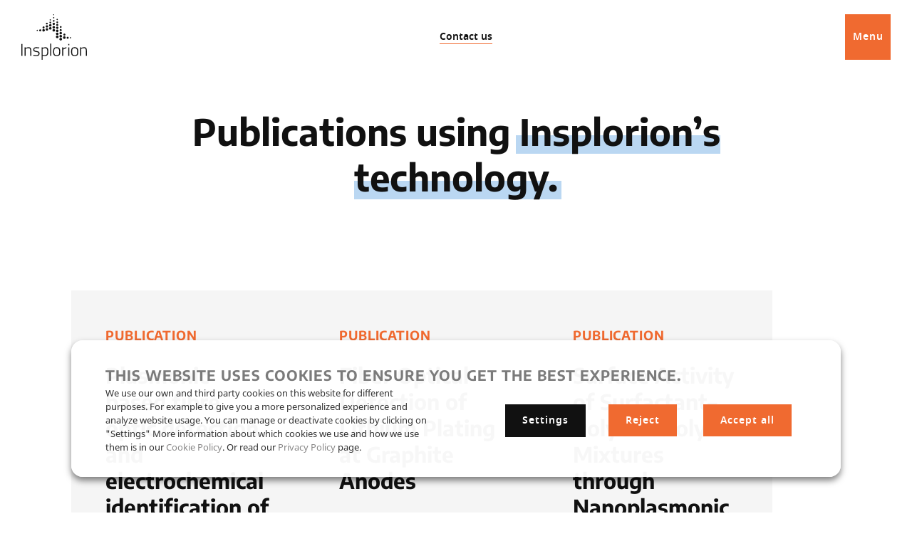

--- FILE ---
content_type: text/html; charset=UTF-8
request_url: https://www.insplorion.com/en/publications/
body_size: 30740
content:
<!doctype html>
<!--[if lt IE 7]><html class="no-js ie ie6 lt-ie9 lt-ie8 lt-ie7" lang="en-US"><![endif]-->
<!--[if IE 7]><html class="no-js ie ie7 lt-ie9 lt-ie8" lang="en-US"><![endif]-->
<!--[if IE 8]> <html class="no-js ie ie8 lt-ie9" lang="en-US"><![endif]-->
<!--[if gt IE 8]><!-->
<html class="no-js" lang="en-US"><!--<![endif]-->
    <head>
                        <!-- Google Tag Manager -->
<script>(function(w,d,s,l,i){w[l]=w[l]||[];w[l].push({'gtm.start':
            new Date().getTime(),event:'gtm.js'});var f=d.getElementsByTagName(s)[0],
        j=d.createElement(s),dl=l!='dataLayer'?'&l='+l:'';j.async=true;j.src=
        'https://www.googletagmanager.com/gtm.js?id='+i+dl;f.parentNode.insertBefore(j,f);
    })(window,document,'script','dataLayer','GTM-5T382CW');</script>
<!-- End Google Tag Manager -->
        <meta charset="UTF-8"/>
    <meta name="description" content="Insplorion is a Swedish company, which develops and sells its proprietary technology NanoPlasmonic Sensing (NPS)">
    <meta http-equiv="Content-Type" content="text/html; charset=UTF-8"/>
    <meta http-equiv="X-UA-Compatible" content="IE=edge">
    <meta name="viewport" content="width=device-width, initial-scale=1.0">
    <link rel="pingback" href="https://www.insplorion.com/wp/xmlrpc.php"/>
    <title>Publications using Insplorion’s technology. &#x2d; Insplorion</title>
	<style>img:is([sizes="auto" i], [sizes^="auto," i]) { contain-intrinsic-size: 3000px 1500px }</style>
	<link rel="alternate" hreflang="en" href="https://www.insplorion.com/en/publications/" />
<link rel="alternate" hreflang="x-default" href="https://www.insplorion.com/en/publications/" />
<script data-cookieconsent="ignore">
    // Define dataLayer and the gtag function.
    window.dataLayer = window.dataLayer || [];
    function gtag(){dataLayer.push(arguments);}

    // Default consent
    gtag('consent', 'default', {
        ad_personalization: 'denied',
        ad_storage: 'denied',
        ad_user_data: 'denied',
        analytics_storage: 'denied',
        functionality_storage: 'denied',
        personalization_storage: 'denied',
        security_storage: 'granted',
        wait_for_update: 500,
    });
    gtag('set', 'ads_data_redaction', true);
    gtag('set', 'url_passthrough', true);

    function CookieLawInfo_Accept_Callback() {
        if (CLI.consent.analytics) {
            gtag('consent', 'update', {
                'analytics_storage': 'granted',
            });
            setTimeout(() => {
                dataLayer.push({'event': 'cli_cookieconsent_analytics'});
                console.log('Analytics');
            }, 100);
        }
        if (CLI.consent.non_necessary) {
            setTimeout(() => {
                dataLayer.push({'event': 'cli_cookieconsent_non_necessary'});
                console.log('Non necessary');
            }, 100);
        }
        if (CLI.consent.marketing) {
            gtag('consent', 'update', {
                'ad_storage': 'granted',
                'ad_personalization': 'granted',
                'ad_user_data': 'granted',
            });
            setTimeout(() => {
                dataLayer.push({'event': 'cli_cookieconsent_marketing'});
                console.log('Marketing');
            }, 100);
        }
    }
</script>
<style>/*!
 * Theme Name: Insplorion
 * Description: Insplorion
 * Author: Arash Ohadi
 * Company: Republiken
 * Website: https://republiken.se
*/

/*! tailwindcss v2.2.19 | MIT License | https://tailwindcss.com
*/

/*! modern-normalize v1.1.0 | MIT License | https://github.com/sindresorhus/modern-normalize */html{-moz-tab-size:4;-o-tab-size:4;tab-size:4;line-height:1.15;-webkit-text-size-adjust:100%}body{margin:0;font-family:system-ui,-apple-system,Segoe UI,Roboto,Ubuntu,Cantarell,Noto Sans,sans-serif,Helvetica,Arial,Apple Color Emoji,Segoe UI Emoji}hr{height:0;color:inherit}abbr[title]{-webkit-text-decoration:underline dotted;text-decoration:underline dotted}b,strong{font-weight:bolder}code,kbd,pre,samp{font-family:ui-monospace,SFMono-Regular,Consolas,Liberation Mono,Menlo,monospace;font-size:1em}small{font-size:80%}sub,sup{font-size:75%;line-height:0;position:relative;vertical-align:baseline}sub{bottom:-.25em}sup{top:-.5em}table{text-indent:0;border-color:inherit}button,input,optgroup,select,textarea{font-family:inherit;font-size:100%;line-height:1.15;margin:0}button,select{text-transform:none}[type=button],[type=reset],[type=submit],button{-webkit-appearance:button}::-moz-focus-inner{border-style:none;padding:0}:-moz-focusring{outline:1px dotted ButtonText}:-moz-ui-invalid{box-shadow:none}legend{padding:0}progress{vertical-align:baseline}::-webkit-inner-spin-button,::-webkit-outer-spin-button{height:auto}[type=search]{-webkit-appearance:textfield;outline-offset:-2px}::-webkit-search-decoration{-webkit-appearance:none}::-webkit-file-upload-button{-webkit-appearance:button;font:inherit}summary{display:list-item}blockquote,dd,dl,figure,h1,h2,h3,h4,h5,h6,hr,p,pre{margin:0}button{background-color:transparent;background-image:none}fieldset,ol,ul{margin:0;padding:0}ol,ul{list-style:none}html{font-family:ui-sans-serif,system-ui,-apple-system,Segoe UI,Roboto,Ubuntu,Cantarell,Noto Sans,sans-serif,BlinkMacSystemFont,Helvetica Neue,Arial,Apple Color Emoji,Segoe UI Emoji,Segoe UI Symbol,Noto Color Emoji;line-height:1.5}body{font-family:inherit;line-height:inherit}*,:after,:before{-webkit-box-sizing:border-box;box-sizing:border-box;border:0 solid}hr{border-top-width:1px}img{border-style:solid}textarea{resize:vertical}input::-webkit-input-placeholder,textarea::-webkit-input-placeholder{opacity:1;color:#a1a1aa}input::-moz-placeholder,textarea::-moz-placeholder{opacity:1;color:#a1a1aa}input:-ms-input-placeholder,textarea:-ms-input-placeholder{opacity:1;color:#a1a1aa}input::-ms-input-placeholder,textarea::-ms-input-placeholder{opacity:1;color:#a1a1aa}input::placeholder,textarea::placeholder{opacity:1;color:#a1a1aa}[role=button],button{cursor:pointer}:-moz-focusring{outline:auto}table{border-collapse:collapse}h1,h2,h3,h4,h5,h6{font-size:inherit;font-weight:inherit}a{color:inherit;text-decoration:inherit}button,input,optgroup,select,textarea{padding:0;line-height:inherit;color:inherit}code,kbd,pre,samp{font-family:ui-monospace,SFMono-Regular,Menlo,Monaco,Consolas,Liberation Mono,Courier New,monospace}audio,canvas,embed,iframe,img,object,svg,video{display:block;vertical-align:middle}img,video{max-width:100%;height:auto}[hidden]{display:none}*,:after,:before{--tw-translate-x:0;--tw-translate-y:0;--tw-rotate:0;--tw-skew-x:0;--tw-skew-y:0;--tw-scale-x:1;--tw-scale-y:1;--tw-transform:translateX(var(--tw-translate-x)) translateY(var(--tw-translate-y)) rotate(var(--tw-rotate)) skewX(var(--tw-skew-x)) skewY(var(--tw-skew-y)) scaleX(var(--tw-scale-x)) scaleY(var(--tw-scale-y));border-color:currentColor;--tw-ring-offset-shadow:0 0 transparent;--tw-ring-shadow:0 0 transparent;--tw-shadow:0 0 transparent;--tw-blur:var(--tw-empty,/*!*/ /*!*/);--tw-brightness:var(--tw-empty,/*!*/ /*!*/);--tw-contrast:var(--tw-empty,/*!*/ /*!*/);--tw-grayscale:var(--tw-empty,/*!*/ /*!*/);--tw-hue-rotate:var(--tw-empty,/*!*/ /*!*/);--tw-invert:var(--tw-empty,/*!*/ /*!*/);--tw-saturate:var(--tw-empty,/*!*/ /*!*/);--tw-sepia:var(--tw-empty,/*!*/ /*!*/);--tw-drop-shadow:var(--tw-empty,/*!*/ /*!*/);--tw-filter:var(--tw-blur) var(--tw-brightness) var(--tw-contrast) var(--tw-grayscale) var(--tw-hue-rotate) var(--tw-invert) var(--tw-saturate) var(--tw-sepia) var(--tw-drop-shadow);--tw-backdrop-blur:var(--tw-empty,/*!*/ /*!*/);--tw-backdrop-brightness:var(--tw-empty,/*!*/ /*!*/);--tw-backdrop-contrast:var(--tw-empty,/*!*/ /*!*/);--tw-backdrop-grayscale:var(--tw-empty,/*!*/ /*!*/);--tw-backdrop-hue-rotate:var(--tw-empty,/*!*/ /*!*/);--tw-backdrop-invert:var(--tw-empty,/*!*/ /*!*/);--tw-backdrop-opacity:var(--tw-empty,/*!*/ /*!*/);--tw-backdrop-saturate:var(--tw-empty,/*!*/ /*!*/);--tw-backdrop-sepia:var(--tw-empty,/*!*/ /*!*/);--tw-backdrop-filter:var(--tw-backdrop-blur) var(--tw-backdrop-brightness) var(--tw-backdrop-contrast) var(--tw-backdrop-grayscale) var(--tw-backdrop-hue-rotate) var(--tw-backdrop-invert) var(--tw-backdrop-opacity) var(--tw-backdrop-saturate) var(--tw-backdrop-sepia)}.container{width:100%}@media (min-width:475px){.container{max-width:475px}}@media (min-width:640px){.container{max-width:640px}}@media (min-width:768px){.container{max-width:768px}}@media (min-width:1024px){.container{max-width:1024px}}@media (min-width:1280px){.container{max-width:1280px}}@media (min-width:1440px){.container{max-width:1440px}}@media (min-width:1540px){.container{max-width:1540px}}@media (min-width:1640px){.container{max-width:1640px}}@media (min-width:1740px){.container{max-width:1740px}}.btn-orange{--tw-bg-opacity:1!important;background-color:rgba(240,106,48,var(--tw-bg-opacity))!important}@media (min-width:1024px){.hover3d-sm.active:hover{-webkit-box-shadow:5px 5px 0 #fff;box-shadow:5px 5px 0 #fff}}.hover3d-sm.active{-webkit-box-shadow:5px 5px 0 #fff;box-shadow:5px 5px 0 #fff;-webkit-transform:translate3d(-5px,-5px,0);transform:translate3d(-5px,-5px,0)}.hover3d-md{will-change:transform,box-shadow;-webkit-box-shadow:0 0 0 #bad7f2;box-shadow:0 0 0 #bad7f2;-webkit-transform:translateZ(0);transform:translateZ(0);-webkit-transition-duration:.5s;transition-duration:.5s}.hover3d-lg-static,.hover3d-md:hover{-webkit-box-shadow:10px 10px 0 #bad7f2;box-shadow:10px 10px 0 #bad7f2;-webkit-transform:translate3d(-10px,-10px,0);transform:translate3d(-10px,-10px,0)}.hover3d-lg-static{will-change:transform,box-shadow;-webkit-transition-duration:.5s;transition-duration:.5s;position:relative;left:.5rem}@media (min-width:768px){.hover3d-lg-static{-webkit-box-shadow:20px 20px 0 #bad7f2;box-shadow:20px 20px 0 #bad7f2;-webkit-transform:translate3d(-20px,-20px,0);transform:translate3d(-20px,-20px,0)}}.active .link-body{background-image:-webkit-gradient(linear,left top,left bottom,from(#333),to(#333)),-webkit-gradient(linear,left top,left bottom,from(#f06a30),to(#f06a30)),-webkit-gradient(linear,left top,left bottom,from(#f06a30),to(#f06a30));background-image:linear-gradient(#333,#333),linear-gradient(#f06a30,#f06a30),linear-gradient(#f06a30,#f06a30)}.footer .link-body{background-image:-webkit-gradient(linear,left top,left bottom,from(#333),to(#333)),-webkit-gradient(linear,left top,left bottom,from(#fff),to(#fff)),-webkit-gradient(linear,left top,left bottom,from(#f06a30),to(#f06a30));background-image:linear-gradient(#333,#333),linear-gradient(#fff,#fff),linear-gradient(#f06a30,#f06a30)}.mask-circle{position:relative}.mask-circle:after{content:"";position:absolute;top:0;left:0;right:0;bottom:0;background-image:url("data:image/svg+xml;charset=utf-8,%3Csvg width='512' height='512' xmlns='http://www.w3.org/2000/svg' fill='none'%3E%3Ccircle stroke='%23fff' stroke-width='0.55rem' r='145' cx='256' cy='256'/%3E%3C/svg%3E");background-size:100%;z-index:10;display:block}.rotate3d.is-visible>div,.rotate3d.is-visible>img{-webkit-transition-property:all;transition-property:all;-webkit-transition-timing-function:cubic-bezier(.4,0,.2,1);transition-timing-function:cubic-bezier(.4,0,.2,1);-webkit-transition-duration:.15s;transition-duration:.15s;position:relative;-webkit-transform:rotateX(6deg) rotateY(15deg) rotate(-3deg) skewX(2deg);transform:rotateX(6deg) rotateY(15deg) rotate(-3deg) skewX(2deg);-webkit-transform-style:preserve-3d;transform-style:preserve-3d;-webkit-animation-name:fadeInBottom,rotate3d;animation-name:fadeInBottom,rotate3d;-webkit-animation-duration:2s,10s;animation-duration:2s,10s;-webkit-animation-delay:0ms,0ms;animation-delay:0ms,0ms;-webkit-animation-timing-function:cubic-bezier(.5,0,.3,1.15),ease-in-out;animation-timing-function:cubic-bezier(.5,0,.3,1.15),ease-in-out;-webkit-animation-iteration-count:1,infinite;animation-iteration-count:1,infinite;-webkit-animation-direction:normal,alternate;animation-direction:normal,alternate}.rotate3d.is-visible{-webkit-backface-visibility:hidden;-webkit-perspective:800px;perspective:800px;position:relative;left:.5rem}@media (min-width:768px){.rotate3d.is-visible{left:0}}:root{--transition-slow:all 2s cubic-bezier(.19,1,.22,1)}body{--tw-text-opacity:1;color:rgba(17,17,17,var(--tw-text-opacity));font-family:var(--font-family-base);font-weight:var(--font-weight);font-size:1.125rem}.main.active{padding-top:84px}@media (min-width:1024px){.main.active{padding-top:104px}}.highlight{position:relative;padding-left:.3rem;padding-right:.3rem;margin-left:-.3rem;margin-right:-.3rem}.color-scheme-orange .highlight{background:#f06a30;background:-webkit-gradient(linear,left top,left bottom,from(hsla(0,0%,100%,0)),color-stop(60%,hsla(0,0%,100%,0)),color-stop(60%,#f06a30),to(#f06a30));background:linear-gradient(180deg,hsla(0,0%,100%,0),hsla(0,0%,100%,0) 60%,#f06a30 0,#f06a30)}.color-scheme-blue .highlight{background:#bad7f2;background:-webkit-gradient(linear,left top,left bottom,from(hsla(0,0%,100%,0)),color-stop(60%,hsla(0,0%,100%,0)),color-stop(60%,#bad7f2),to(#bad7f2));background:linear-gradient(180deg,hsla(0,0%,100%,0),hsla(0,0%,100%,0) 60%,#bad7f2 0,#bad7f2)}.bg-blue-500 .highlight,.bg-orange-500 .highlight{background:#fff;background:-webkit-gradient(linear,left top,left bottom,from(hsla(0,0%,100%,0)),color-stop(60%,hsla(0,0%,100%,0)),color-stop(60%,#fff),to(#fff));background:linear-gradient(180deg,hsla(0,0%,100%,0),hsla(0,0%,100%,0) 60%,#fff 0,#fff)}hr{-webkit-transition-property:-webkit-transform;transition-property:-webkit-transform;transition-property:transform;transition-property:transform,-webkit-transform;-webkit-transition-duration:1s;transition-duration:1s}hr,hr.small{margin-top:2rem;margin-bottom:2rem}hr.small{width:5rem;-webkit-transform:scaleX(0);transform:scaleX(0);-webkit-transform-origin:left;transform-origin:left}.is-visible hr.small{-webkit-transform:scaleX(1);transform:scaleX(1)}img{max-width:100%;height:auto;display:block}.block-editor__container img{border:0}.block-editor__container img.h-full{height:100%}.text-options img{border-radius:1rem}img.lg\:scale-125+figcaption{color:#7b7b7b;letter-spacing:.05em;text-transform:uppercase;font-family:var(--font-family-heading);font-size:.75rem;font-weight:700;margin-top:-4rem;margin-bottom:4rem}img.lg\:scale-125+figcaption em{font-style:normal}img.aligncenter{margin-left:auto;margin-right:auto}.content ul:not(.no-symbol):not(.slider-container) li{position:relative;margin-left:1rem;margin-bottom:1rem}.content ul:not(.no-symbol):not(.slider-container) li:before{--tw-text-opacity:1;color:rgba(240,106,48,var(--tw-text-opacity));content:"\2022";position:absolute;left:-1rem}ol:not(.no-symbol){margin-top:1.5rem;margin-bottom:1.5rem;padding-left:3rem;list-style-type:none;counter-reset:lists-counter}ol:not(.no-symbol) li{-webkit-transition-property:all;transition-property:all;-webkit-transition-timing-function:cubic-bezier(.4,0,.2,1);transition-timing-function:cubic-bezier(.4,0,.2,1);-webkit-transition-duration:.15s;transition-duration:.15s;margin-top:0;margin-bottom:.75rem}ol:not(.no-symbol) li:before{--tw-text-opacity:1;color:rgba(240,106,48,var(--tw-text-opacity));content:counter(lists-counter,decimal-leading-zero);counter-increment:lists-counter;margin-left:-2rem;margin-right:1rem}.editor-styles-wrapper p,p{margin-top:0;margin-bottom:calc(var(--type-baseline-rem)*1.5);line-height:1.667;word-break:break-word}.editor-styles-wrapper p:empty,p:empty{display:none}.editor-styles-wrapper .ingress,.ingress{font-family:var(--font-family-heading);font-weight:500;line-height:1.466;font-size:1.875rem}@supports (font-size:clamp(1rem,5vw,2rem)){.editor-styles-wrapper .ingress,.ingress{font-size:clamp(1.4rem,2vw,1.875rem)}}.editor-styles-wrapper .large,.large{line-height:1.583;font-size:1.5rem}@supports (font-size:clamp(1rem,5vw,2rem)){.editor-styles-wrapper .large,.large{font-size:clamp(1.25rem,2vw,1.5rem)}}.editor-styles-wrapper .quotation,.quotation{line-height:1.833;font-size:1.5rem}@supports (font-size:clamp(1rem,5vw,2rem)){.editor-styles-wrapper .quotation,.quotation{font-size:clamp(1.25rem,2vw,1.5rem)}}.scrollbar{-ms-scroll-snap-type:x mandatory;scroll-snap-type:x mandatory}.scrollbar::-webkit-scrollbar{width:2px;height:2px}@media (min-width:1024px){.scrollbar::-webkit-scrollbar{width:6px;height:6px}}.scrollbar::-webkit-scrollbar-thumb{--tw-bg-opacity:1;background-color:rgba(240,106,48,var(--tw-bg-opacity));border-radius:2px}@media (min-width:1024px){.scrollbar::-webkit-scrollbar-thumb{border-radius:6px}}.scrollbar::-webkit-scrollbar-track{--tw-bg-opacity:1;background-color:rgba(123,123,123,var(--tw-bg-opacity))}:root{--padding-y:2rem}@media (min-width:640px){:root{--padding-y:4rem}}@media (min-width:768px){:root{--padding-y:clamp(7.5rem,5vw,6rem)}}.section{padding-top:2rem;padding-top:var(--padding-y);padding-bottom:2rem;padding-bottom:var(--padding-y)}.section.padding-small{padding-top:2rem;padding-bottom:2rem}.svg-w-full svg{stroke-dasharray:1;stroke-dashoffset:1}.svg-w-full svg:not(.size-initial){width:100%;height:auto}.svg-w-full svg.is-visible{-webkit-animation:dash .6s linear forwards;animation:dash .6s linear forwards}.svg-w-full svg.animation-long.is-visible{-webkit-animation:dash 1.4s linear forwards;animation:dash 1.4s linear forwards}@-webkit-keyframes dash{to{stroke-dashoffset:0}}@keyframes dash{to{stroke-dashoffset:0}}:root{--padding-x:2rem}@media (min-width:768px){:root{--padding-x:60px}}@media (min-width:1024px){:root{--padding-x:200px}}.wrapper{width:clamp(14rem,calc(100% - 2rem),92rem);width:clamp(14rem,calc(100% - var(--padding-x)),92rem);margin-left:auto;margin-right:auto}.no-wrapper{width:calc(100% - 2rem);width:calc(100% - var(--padding-x))}.pointer-events-none{pointer-events:none}.visible{visibility:visible}.invisible{visibility:hidden}.absolute{position:absolute}.relative{position:relative}.inset-0{top:0;right:0;bottom:0;left:0}.top-\[-2px\]{top:-2px}.-z-1{z-index:-1}.z-10{z-index:10}.z-20{z-index:20}.float-right{float:right}.mx-auto{margin-left:auto;margin-right:auto}.my-8{margin-top:2rem;margin-bottom:2rem}.mx-4{margin-left:1rem;margin-right:1rem}.my-16{margin-top:4rem;margin-bottom:4rem}.mb-0{margin-bottom:0}.mb-8{margin-bottom:2rem}.mt-8{margin-top:2rem}.-mb-12{margin-bottom:-3rem}.-ml-4{margin-left:-1rem}.mt-auto{margin-top:auto}.mb-24{margin-bottom:6rem}.mt-16{margin-top:4rem}.ml-4{margin-left:1rem}.ml-2{margin-left:.5rem}.mt-4{margin-top:1rem}.mb-16{margin-bottom:4rem}.mt-24{margin-top:6rem}.mb-4{margin-bottom:1rem}.mr-2{margin-right:.5rem}.mb-12{margin-bottom:3rem}.\!mt-4{margin-top:1rem!important}.-mt-2{margin-top:-.5rem}.mb-10{margin-bottom:2.5rem}.block{display:block}.inline-block{display:inline-block}.inline{display:inline}.flex{display:-webkit-box;display:-ms-flexbox;display:flex}.table{display:table}.grid{display:grid}.contents{display:contents}.hidden{display:none}.h-full{height:100%}.h-auto{height:auto}.h-36{height:9rem}.h-\[90vw\]{height:90vw}.h-\[130px\]{height:130px}.w-full{width:100%}.w-8{width:2rem}.w-36{width:9rem}.w-24{width:6rem}.w-\[90vw\]{width:90vw}.w-\[24px\]{width:24px}.max-w-sm{max-width:40rem}.max-w-smd{max-width:50rem}.max-w-md{max-width:60rem}.max-w-xs{max-width:30rem}.max-w-xxs{max-width:20rem}.max-w-\[70px\]{max-width:70px}.max-w-lg{max-width:90rem}.flex-1{-webkit-box-flex:1;-ms-flex:1 1 0%;flex:1 1 0%}.flex-initial{-webkit-box-flex:0;-ms-flex:0 1 auto;flex:0 1 auto}.flex-45{-ms-flex:1 1 45%;flex:1 1 45%}.flex-45,.flex-55{-webkit-box-flex:1}.flex-55{-ms-flex:1 1 55%;flex:1 1 55%}.flex-shrink{-ms-flex-negative:1;flex-shrink:1}.rotate-180{--tw-rotate:180deg}.rotate-90,.rotate-180{-webkit-transform:var(--tw-transform);transform:var(--tw-transform)}.rotate-90{--tw-rotate:90deg}.transform{-webkit-transform:var(--tw-transform);transform:var(--tw-transform)}.cursor-pointer{cursor:pointer}.grid-cols-1{grid-template-columns:repeat(1,minmax(0,1fr))}.grid-cols-2{grid-template-columns:repeat(2,minmax(0,1fr))}.flex-row-reverse{-webkit-box-orient:horizontal;-webkit-box-direction:reverse;-ms-flex-direction:row-reverse;flex-direction:row-reverse}.flex-col{-webkit-box-orient:vertical;-webkit-box-direction:normal;-ms-flex-direction:column;flex-direction:column}.flex-col-reverse{-webkit-box-orient:vertical;-webkit-box-direction:reverse;-ms-flex-direction:column-reverse;flex-direction:column-reverse}.flex-wrap{-ms-flex-wrap:wrap;flex-wrap:wrap}.items-start{-webkit-box-align:start;-ms-flex-align:start;align-items:flex-start}.items-center{-webkit-box-align:center;-ms-flex-align:center;align-items:center}.items-stretch{-webkit-box-align:stretch;-ms-flex-align:stretch;align-items:stretch}.justify-start{-webkit-box-pack:start;-ms-flex-pack:start;justify-content:flex-start}.justify-center{-webkit-box-pack:center;-ms-flex-pack:center;justify-content:center}.justify-between{-webkit-box-pack:justify;-ms-flex-pack:justify;justify-content:space-between}.gap-8{grid-gap:2rem;gap:2rem}.gap-32{grid-gap:8rem;gap:8rem}.gap-16{grid-gap:4rem;gap:4rem}.gap-4{grid-gap:1rem;gap:1rem}.gap-24{grid-gap:6rem;gap:6rem}.gap-y-12{grid-row-gap:3rem;row-gap:3rem}.space-x-4>:not([hidden])~:not([hidden]){--tw-space-x-reverse:0;margin-right:calc(1rem*var(--tw-space-x-reverse));margin-left:calc(1rem*(1 - var(--tw-space-x-reverse)))}.self-end{-ms-flex-item-align:end;align-self:flex-end}.overflow-hidden{overflow:hidden}.rounded-full{border-radius:9999px}.rounded-bl-\[30px\]{border-bottom-left-radius:30px}.border{border-width:1px}.bg-blue-500{--tw-bg-opacity:1;background-color:rgba(186,215,242,var(--tw-bg-opacity))}.bg-grey-200{--tw-bg-opacity:1;background-color:rgba(245,245,245,var(--tw-bg-opacity))}.bg-grey-700{--tw-bg-opacity:1;background-color:rgba(51,51,51,var(--tw-bg-opacity))}.bg-transparent{background-color:transparent}.bg-orange-500{--tw-bg-opacity:1;background-color:rgba(240,106,48,var(--tw-bg-opacity))}.bg-cover{background-size:cover}.object-contain{-o-object-fit:contain;object-fit:contain}.object-cover{-o-object-fit:cover;object-fit:cover}.p-8{padding:2rem}.\!p-0{padding:0!important}.p-4{padding:1rem}.py-16{padding-top:4rem;padding-bottom:4rem}.px-8{padding-left:2rem;padding-right:2rem}.px-4{padding-left:1rem;padding-right:1rem}.py-4{padding-top:1rem;padding-bottom:1rem}.\!pt-0{padding-top:0!important}.pt-8{padding-top:2rem}.pb-8{padding-bottom:2rem}.pb-16{padding-bottom:4rem}.pt-16{padding-top:4rem}.text-center{text-align:center}.text-sm{font-size:.875rem;line-height:1.25rem}.font-semibold{font-weight:600}.font-medium{font-weight:500}.font-normal{font-weight:400}.tracking-wider{letter-spacing:.05em}.text-orange-500{--tw-text-opacity:1;color:rgba(240,106,48,var(--tw-text-opacity))}.text-white{--tw-text-opacity:1;color:rgba(255,255,255,var(--tw-text-opacity))}.text-black{--tw-text-opacity:1;color:rgba(17,17,17,var(--tw-text-opacity))}.no-underline{text-decoration:none}.opacity-50{opacity:.5}.opacity-0{opacity:0}.shadow{--tw-shadow:0 1px 3px 0 rgba(0,0,0,0.1),0 1px 2px 0 rgba(0,0,0,0.06);-webkit-box-shadow:0 0 transparent,0 0 transparent,var(--tw-shadow);box-shadow:0 0 transparent,0 0 transparent,var(--tw-shadow);-webkit-box-shadow:var(--tw-ring-offset-shadow,0 0 transparent),var(--tw-ring-shadow,0 0 transparent),var(--tw-shadow);box-shadow:var(--tw-ring-offset-shadow,0 0 transparent),var(--tw-ring-shadow,0 0 transparent),var(--tw-shadow)}.grayscale{--tw-grayscale:grayscale(100%)}.filter,.grayscale{-webkit-filter:var(--tw-filter);filter:var(--tw-filter)}.transition{-webkit-transition-property:background-color,border-color,color,fill,stroke,opacity,-webkit-box-shadow,-webkit-transform,-webkit-filter,-webkit-backdrop-filter;transition-property:background-color,border-color,color,fill,stroke,opacity,-webkit-box-shadow,-webkit-transform,-webkit-filter,-webkit-backdrop-filter;transition-property:background-color,border-color,color,fill,stroke,opacity,box-shadow,transform,filter,backdrop-filter;transition-property:background-color,border-color,color,fill,stroke,opacity,box-shadow,transform,filter,backdrop-filter,-webkit-box-shadow,-webkit-transform,-webkit-filter,-webkit-backdrop-filter;-webkit-transition-timing-function:cubic-bezier(.4,0,.2,1);transition-timing-function:cubic-bezier(.4,0,.2,1);-webkit-transition-duration:.15s;transition-duration:.15s}.transition-all{-webkit-transition-property:all;transition-property:all;-webkit-transition-timing-function:cubic-bezier(.4,0,.2,1);transition-timing-function:cubic-bezier(.4,0,.2,1);-webkit-transition-duration:.15s;transition-duration:.15s}.ease-in-out{-webkit-transition-timing-function:cubic-bezier(.4,0,.2,1);transition-timing-function:cubic-bezier(.4,0,.2,1)}.hover\:bg-white:hover{--tw-bg-opacity:1;background-color:rgba(255,255,255,var(--tw-bg-opacity))}.hover\:bg-opacity-20:hover{--tw-bg-opacity:0.2}@media (min-width:475px){.xs\:grid-cols-2{grid-template-columns:repeat(2,minmax(0,1fr))}.xs\:gap-y-16{grid-row-gap:4rem;row-gap:4rem}}@media (min-width:640px){.sm\:my-16{margin-top:4rem;margin-bottom:4rem}.sm\:flex{display:-webkit-box;display:-ms-flexbox;display:flex}.sm\:grid-cols-2{grid-template-columns:repeat(2,minmax(0,1fr))}.sm\:gap-8{grid-gap:2rem;gap:2rem}.sm\:gap-12{grid-gap:3rem;gap:3rem}.sm\:gap-x-16{grid-column-gap:4rem;-webkit-column-gap:4rem;-moz-column-gap:4rem;column-gap:4rem}}@media (min-width:768px){.md\:mr-auto{margin-right:auto}.md\:ml-auto{margin-left:auto}.md\:mb-16{margin-bottom:4rem}.md\:mt-24{margin-top:6rem}.md\:mb-0{margin-bottom:0}.md\:-mt-4{margin-top:-1rem}.md\:flex{display:-webkit-box;display:-ms-flexbox;display:flex}.md\:h-\[33vw\]{height:33vw}.md\:w-\[33vw\]{width:33vw}.md\:max-w-1{max-width:120px}.md\:flex-40{-webkit-box-flex:1;-ms-flex:1 1 40%;flex:1 1 40%}.md\:flex-60{-webkit-box-flex:1;-ms-flex:1 1 60%;flex:1 1 60%}.md\:grid-cols-3{grid-template-columns:repeat(3,minmax(0,1fr))}.md\:flex-row{-webkit-box-orient:horizontal;-webkit-box-direction:normal;-ms-flex-direction:row;flex-direction:row}.md\:flex-row-reverse{-webkit-box-orient:horizontal;-webkit-box-direction:reverse;-ms-flex-direction:row-reverse;flex-direction:row-reverse}.md\:flex-col{-webkit-box-orient:vertical;-webkit-box-direction:normal;-ms-flex-direction:column;flex-direction:column}.md\:flex-wrap{-ms-flex-wrap:wrap;flex-wrap:wrap}.md\:items-start{-webkit-box-align:start;-ms-flex-align:start;align-items:flex-start}.md\:justify-center{-webkit-box-pack:center;-ms-flex-pack:center;justify-content:center}.md\:gap-16{grid-gap:4rem;gap:4rem}.md\:gap-x-20{grid-column-gap:5rem;-webkit-column-gap:5rem;-moz-column-gap:5rem;column-gap:5rem}.md\:p-16{padding:4rem}.md\:px-\[30px\]{padding-left:30px;padding-right:30px}.md\:py-24{padding-top:6rem;padding-bottom:6rem}.md\:pt-12{padding-top:3rem}.md\:pb-12{padding-bottom:3rem}.md\:backdrop-filter{-webkit-backdrop-filter:var(--tw-backdrop-filter);backdrop-filter:var(--tw-backdrop-filter)}}@media (min-width:1024px){.lg\:my-24{margin-top:6rem;margin-bottom:6rem}.lg\:-mt-44{margin-top:-11rem}.lg\:flex{display:-webkit-box;display:-ms-flexbox;display:flex}.lg\:max-w-md{max-width:60rem}.lg\:grid-cols-4{grid-template-columns:repeat(4,minmax(0,1fr))}.lg\:flex-row-reverse{-webkit-box-orient:horizontal;-webkit-box-direction:reverse;-ms-flex-direction:row-reverse;flex-direction:row-reverse}.lg\:gap-24{grid-gap:6rem;gap:6rem}.lg\:gap-16{grid-gap:4rem;gap:4rem}.lg\:gap-32{grid-gap:8rem;gap:8rem}.lg\:gap-x-24{grid-column-gap:6rem;-webkit-column-gap:6rem;-moz-column-gap:6rem;column-gap:6rem}.lg\:gap-y-24{grid-row-gap:6rem;row-gap:6rem}.lg\:p-20{padding:5rem}.lg\:px-\[100px\]{padding-left:100px;padding-right:100px}.lg\:py-36{padding-top:9rem;padding-bottom:9rem}}@media (min-width:1280px){.xl\:mt-8{margin-top:2rem}.xl\:flex-7\/12{-webkit-box-flex:1;-ms-flex:1 1 58.33%;flex:1 1 58.33%}.xl\:flex-5\/12{-webkit-box-flex:1;-ms-flex:1 1 41.66%;flex:1 1 41.66%}.xl\:gap-32{grid-gap:8rem;gap:8rem}.xl\:py-40{padding-top:10rem;padding-bottom:10rem}}@media (min-width:1440px){.\32xl\:ml-64{margin-left:16rem}.\32xl\:max-w-lg{max-width:90rem}}@media (min-width:1540px){.\33xl\:max-w-mdlg{max-width:75rem}}</style>
<!-- The SEO Framework by Sybre Waaijer -->
<meta name="robots" content="max-snippet:-1,max-image-preview:standard,max-video-preview:-1" />
<link rel="canonical" href="https://www.insplorion.com/en/publications/" />
<meta name="description" content="Learn more about our work and the technology behind it. NPS, Nanoplasmic Sensing is at the heart of what we do." />
<meta property="og:type" content="website" />
<meta property="og:locale" content="en_US" />
<meta property="og:site_name" content="Insplorion" />
<meta property="og:title" content="Publications using Insplorion’s technology." />
<meta property="og:description" content="Learn more about our work and the technology behind it. NPS, Nanoplasmic Sensing is at the heart of what we do." />
<meta property="og:url" content="https://www.insplorion.com/en/publications/" />
<meta property="og:image" content="https://www.insplorion.com/app/uploads/career-insplorion.jpg" />
<meta property="og:image:width" content="1442" />
<meta property="og:image:height" content="1096" />
<meta name="twitter:card" content="summary_large_image" />
<meta name="twitter:title" content="Publications using Insplorion’s technology." />
<meta name="twitter:description" content="Learn more about our work and the technology behind it. NPS, Nanoplasmic Sensing is at the heart of what we do." />
<meta name="twitter:image" content="https://www.insplorion.com/app/uploads/career-insplorion.jpg" />
<script type="application/ld+json">{"@context":"https://schema.org","@graph":[{"@type":"WebSite","@id":"https://www.insplorion.com/en/#/schema/WebSite","url":"https://www.insplorion.com/en/","name":"Insplorion","description":"Insplorion is a Swedish company, which develops and sells its proprietary technology NanoPlasmonic Sensing (NPS)","inLanguage":"en-US","potentialAction":{"@type":"SearchAction","target":{"@type":"EntryPoint","urlTemplate":"https://www.insplorion.com/en/search/{search_term_string}/"},"query-input":"required name=search_term_string"},"publisher":{"@type":"Organization","@id":"https://www.insplorion.com/en/#/schema/Organization","name":"Insplorion","url":"https://www.insplorion.com/en/","logo":{"@type":"ImageObject","url":"https://www.insplorion.com/app/uploads/cropped-icon_512x512.png","contentUrl":"https://www.insplorion.com/app/uploads/cropped-icon_512x512.png","width":512,"height":512}}},{"@type":"WebPage","@id":"https://www.insplorion.com/en/publications/","url":"https://www.insplorion.com/en/publications/","name":"Publications using Insplorion’s technology. &#x2d; Insplorion","description":"Learn more about our work and the technology behind it. NPS, Nanoplasmic Sensing is at the heart of what we do.","inLanguage":"en-US","isPartOf":{"@id":"https://www.insplorion.com/en/#/schema/WebSite"},"breadcrumb":{"@type":"BreadcrumbList","@id":"https://www.insplorion.com/en/#/schema/BreadcrumbList","itemListElement":[{"@type":"ListItem","position":1,"item":"https://www.insplorion.com/en/","name":"Insplorion"},{"@type":"ListItem","position":2,"name":"Publications using Insplorion’s technology."}]},"potentialAction":{"@type":"ReadAction","target":"https://www.insplorion.com/en/publications/"}}]}</script>
<!-- / The SEO Framework by Sybre Waaijer | 5.90ms meta | 1.09ms boot -->

<link rel='dns-prefetch' href='//widget.datablocks.se' />
<style>.btn{position:relative;font-weight:600;font-size:.875rem;padding:1rem 1.5rem;display:-webkit-inline-box;display:-ms-inline-flexbox;display:inline-flex;-webkit-box-align:center;-ms-flex-align:center;align-items:center;-webkit-box-sizing:border-box;box-sizing:border-box;letter-spacing:1px;text-align:center;cursor:pointer;pointer-events:all;line-height:1;--tw-bg-opacity:1;background-color:rgba(51,51,51,var(--tw-bg-opacity));--tw-text-opacity:1;color:rgba(255,255,255,var(--tw-text-opacity));-webkit-transition-property:all;transition-property:all;-webkit-transition-timing-function:cubic-bezier(.4,0,.2,1);transition-timing-function:cubic-bezier(.4,0,.2,1);-webkit-transition-duration:.15s;transition-duration:.15s}.btn,.btn:hover{text-decoration:none}@media (min-width:1024px){.btn:hover.active:hover{-webkit-box-shadow:5px 5px 0 #fff;box-shadow:5px 5px 0 #fff}}.btn:hover.active{-webkit-box-shadow:5px 5px 0 #fff;box-shadow:5px 5px 0 #fff;-webkit-transform:translate3d(-5px,-5px,0);transform:translate3d(-5px,-5px,0)}.btn:hover{will-change:transform,box-shadow;-webkit-box-shadow:0 0 0 #bad7f2;box-shadow:0 0 0 #bad7f2;-webkit-transform:translateZ(0);transform:translateZ(0);-webkit-transition-duration:.5s;transition-duration:.5s}@media (min-width:1024px){.btn:hover:hover{-webkit-box-shadow:5px 5px 0 #bad7f2;box-shadow:5px 5px 0 #bad7f2;-webkit-transform:translate3d(-5px,-5px,0);transform:translate3d(-5px,-5px,0)}}.btn:hover{--tw-text-opacity:1;color:rgba(255,255,255,var(--tw-text-opacity))}.btn-inline{position:absolute;top:4px;bottom:4px;right:4px;-webkit-transform:none!important;transform:none!important;-webkit-box-shadow:none!important;box-shadow:none!important}.btn.icon-arrow input[type=submit]{padding:1rem 7rem 1rem 1.5rem;margin:-1rem -7rem -1rem -1.5rem}</style><style>:root{--font-family-base:"Noto Sans",sans-serif;--font-family-heading:"Encode Sans",sans-serif;--font-weight:400;--line-height:1.5;--type-ratio:1.4;--type-baseline:1.5;--type-baseline-rem:1.5rem}@font-face{font-family:Encode Sans;font-style:normal;font-display:swap;font-weight:500;src:local(""),url(../../../app/themes/insplorion/dist/fonts/encode-sans-v8-latin-500.woff2) format("woff2"),url(../../../app/themes/insplorion/dist/fonts/encode-sans-v8-latin-500.woff) format("woff")}@font-face{font-family:Encode Sans;font-style:normal;font-display:swap;font-weight:700;src:local(""),url(../../../app/themes/insplorion/dist/fonts/encode-sans-v8-latin-700.woff2) format("woff2"),url(../../../app/themes/insplorion/dist/fonts/encode-sans-v8-latin-700.woff) format("woff")}@font-face{font-family:Noto Sans;font-style:normal;font-display:swap;font-weight:400;src:local(""),url(../../../app/themes/insplorion/dist/fonts/noto-sans-v21-latin-regular.woff2) format("woff2"),url(../../../app/themes/insplorion/dist/fonts/noto-sans-v21-latin-regular.woff) format("woff")}@font-face{font-family:Noto Sans;font-style:normal;font-display:swap;font-weight:600;src:local(""),url(../../../app/themes/insplorion/dist/fonts/noto-sans-v21-latin-600.woff2) format("woff2"),url(../../../app/themes/insplorion/dist/fonts/noto-sans-v21-latin-600.woff) format("woff")}@font-face{font-family:Noto Sans;font-style:normal;font-display:swap;font-weight:700;src:local(""),url(../../../app/themes/insplorion/dist/fonts/noto-sans-v21-latin-700.woff2) format("woff2"),url(../../../app/themes/insplorion/dist/fonts/noto-sans-v21-latin-700.woff) format("woff")}.font-family-base{font-family:Noto Sans,sans-serif!important;font-family:var(--font-family-base)!important}.font-family-heading{font-family:Encode Sans,sans-serif!important;font-family:var(--font-family-heading)!important}</style><link rel="stylesheet" href="/app/plugins/mfn-wp-plugin/widgets/mfn_archive/css/mfn-archive.css" media="print" onload='this.media="all"'><link rel="stylesheet" href="/app/plugins/mfn-wp-plugin/widgets/mfn_news_feed/css/mfn-news-feed.css" media="print" onload='this.media="all"'><style id='classic-theme-styles-inline-css' type='text/css'>
/*! This file is auto-generated */
.wp-block-button__link{color:#fff;background-color:#32373c;border-radius:9999px;box-shadow:none;text-decoration:none;padding:calc(.667em + 2px) calc(1.333em + 2px);font-size:1.125em}.wp-block-file__button{background:#32373c;color:#fff;text-decoration:none}
</style>
<style id='global-styles-inline-css' type='text/css'>
:root{--wp--preset--aspect-ratio--square: 1;--wp--preset--aspect-ratio--4-3: 4/3;--wp--preset--aspect-ratio--3-4: 3/4;--wp--preset--aspect-ratio--3-2: 3/2;--wp--preset--aspect-ratio--2-3: 2/3;--wp--preset--aspect-ratio--16-9: 16/9;--wp--preset--aspect-ratio--9-16: 9/16;--wp--preset--color--black: #000000;--wp--preset--color--cyan-bluish-gray: #abb8c3;--wp--preset--color--white: #ffffff;--wp--preset--color--pale-pink: #f78da7;--wp--preset--color--vivid-red: #cf2e2e;--wp--preset--color--luminous-vivid-orange: #ff6900;--wp--preset--color--luminous-vivid-amber: #fcb900;--wp--preset--color--light-green-cyan: #7bdcb5;--wp--preset--color--vivid-green-cyan: #00d084;--wp--preset--color--pale-cyan-blue: #8ed1fc;--wp--preset--color--vivid-cyan-blue: #0693e3;--wp--preset--color--vivid-purple: #9b51e0;--wp--preset--gradient--vivid-cyan-blue-to-vivid-purple: linear-gradient(135deg,rgba(6,147,227,1) 0%,rgb(155,81,224) 100%);--wp--preset--gradient--light-green-cyan-to-vivid-green-cyan: linear-gradient(135deg,rgb(122,220,180) 0%,rgb(0,208,130) 100%);--wp--preset--gradient--luminous-vivid-amber-to-luminous-vivid-orange: linear-gradient(135deg,rgba(252,185,0,1) 0%,rgba(255,105,0,1) 100%);--wp--preset--gradient--luminous-vivid-orange-to-vivid-red: linear-gradient(135deg,rgba(255,105,0,1) 0%,rgb(207,46,46) 100%);--wp--preset--gradient--very-light-gray-to-cyan-bluish-gray: linear-gradient(135deg,rgb(238,238,238) 0%,rgb(169,184,195) 100%);--wp--preset--gradient--cool-to-warm-spectrum: linear-gradient(135deg,rgb(74,234,220) 0%,rgb(151,120,209) 20%,rgb(207,42,186) 40%,rgb(238,44,130) 60%,rgb(251,105,98) 80%,rgb(254,248,76) 100%);--wp--preset--gradient--blush-light-purple: linear-gradient(135deg,rgb(255,206,236) 0%,rgb(152,150,240) 100%);--wp--preset--gradient--blush-bordeaux: linear-gradient(135deg,rgb(254,205,165) 0%,rgb(254,45,45) 50%,rgb(107,0,62) 100%);--wp--preset--gradient--luminous-dusk: linear-gradient(135deg,rgb(255,203,112) 0%,rgb(199,81,192) 50%,rgb(65,88,208) 100%);--wp--preset--gradient--pale-ocean: linear-gradient(135deg,rgb(255,245,203) 0%,rgb(182,227,212) 50%,rgb(51,167,181) 100%);--wp--preset--gradient--electric-grass: linear-gradient(135deg,rgb(202,248,128) 0%,rgb(113,206,126) 100%);--wp--preset--gradient--midnight: linear-gradient(135deg,rgb(2,3,129) 0%,rgb(40,116,252) 100%);--wp--preset--font-size--small: 13px;--wp--preset--font-size--medium: 20px;--wp--preset--font-size--large: 36px;--wp--preset--font-size--x-large: 42px;--wp--preset--spacing--20: 0.44rem;--wp--preset--spacing--30: 0.67rem;--wp--preset--spacing--40: 1rem;--wp--preset--spacing--50: 1.5rem;--wp--preset--spacing--60: 2.25rem;--wp--preset--spacing--70: 3.38rem;--wp--preset--spacing--80: 5.06rem;--wp--preset--shadow--natural: 6px 6px 9px rgba(0, 0, 0, 0.2);--wp--preset--shadow--deep: 12px 12px 50px rgba(0, 0, 0, 0.4);--wp--preset--shadow--sharp: 6px 6px 0px rgba(0, 0, 0, 0.2);--wp--preset--shadow--outlined: 6px 6px 0px -3px rgba(255, 255, 255, 1), 6px 6px rgba(0, 0, 0, 1);--wp--preset--shadow--crisp: 6px 6px 0px rgba(0, 0, 0, 1);}:where(.is-layout-flex){gap: 0.5em;}:where(.is-layout-grid){gap: 0.5em;}body .is-layout-flex{display: flex;}.is-layout-flex{flex-wrap: wrap;align-items: center;}.is-layout-flex > :is(*, div){margin: 0;}body .is-layout-grid{display: grid;}.is-layout-grid > :is(*, div){margin: 0;}:where(.wp-block-columns.is-layout-flex){gap: 2em;}:where(.wp-block-columns.is-layout-grid){gap: 2em;}:where(.wp-block-post-template.is-layout-flex){gap: 1.25em;}:where(.wp-block-post-template.is-layout-grid){gap: 1.25em;}.has-black-color{color: var(--wp--preset--color--black) !important;}.has-cyan-bluish-gray-color{color: var(--wp--preset--color--cyan-bluish-gray) !important;}.has-white-color{color: var(--wp--preset--color--white) !important;}.has-pale-pink-color{color: var(--wp--preset--color--pale-pink) !important;}.has-vivid-red-color{color: var(--wp--preset--color--vivid-red) !important;}.has-luminous-vivid-orange-color{color: var(--wp--preset--color--luminous-vivid-orange) !important;}.has-luminous-vivid-amber-color{color: var(--wp--preset--color--luminous-vivid-amber) !important;}.has-light-green-cyan-color{color: var(--wp--preset--color--light-green-cyan) !important;}.has-vivid-green-cyan-color{color: var(--wp--preset--color--vivid-green-cyan) !important;}.has-pale-cyan-blue-color{color: var(--wp--preset--color--pale-cyan-blue) !important;}.has-vivid-cyan-blue-color{color: var(--wp--preset--color--vivid-cyan-blue) !important;}.has-vivid-purple-color{color: var(--wp--preset--color--vivid-purple) !important;}.has-black-background-color{background-color: var(--wp--preset--color--black) !important;}.has-cyan-bluish-gray-background-color{background-color: var(--wp--preset--color--cyan-bluish-gray) !important;}.has-white-background-color{background-color: var(--wp--preset--color--white) !important;}.has-pale-pink-background-color{background-color: var(--wp--preset--color--pale-pink) !important;}.has-vivid-red-background-color{background-color: var(--wp--preset--color--vivid-red) !important;}.has-luminous-vivid-orange-background-color{background-color: var(--wp--preset--color--luminous-vivid-orange) !important;}.has-luminous-vivid-amber-background-color{background-color: var(--wp--preset--color--luminous-vivid-amber) !important;}.has-light-green-cyan-background-color{background-color: var(--wp--preset--color--light-green-cyan) !important;}.has-vivid-green-cyan-background-color{background-color: var(--wp--preset--color--vivid-green-cyan) !important;}.has-pale-cyan-blue-background-color{background-color: var(--wp--preset--color--pale-cyan-blue) !important;}.has-vivid-cyan-blue-background-color{background-color: var(--wp--preset--color--vivid-cyan-blue) !important;}.has-vivid-purple-background-color{background-color: var(--wp--preset--color--vivid-purple) !important;}.has-black-border-color{border-color: var(--wp--preset--color--black) !important;}.has-cyan-bluish-gray-border-color{border-color: var(--wp--preset--color--cyan-bluish-gray) !important;}.has-white-border-color{border-color: var(--wp--preset--color--white) !important;}.has-pale-pink-border-color{border-color: var(--wp--preset--color--pale-pink) !important;}.has-vivid-red-border-color{border-color: var(--wp--preset--color--vivid-red) !important;}.has-luminous-vivid-orange-border-color{border-color: var(--wp--preset--color--luminous-vivid-orange) !important;}.has-luminous-vivid-amber-border-color{border-color: var(--wp--preset--color--luminous-vivid-amber) !important;}.has-light-green-cyan-border-color{border-color: var(--wp--preset--color--light-green-cyan) !important;}.has-vivid-green-cyan-border-color{border-color: var(--wp--preset--color--vivid-green-cyan) !important;}.has-pale-cyan-blue-border-color{border-color: var(--wp--preset--color--pale-cyan-blue) !important;}.has-vivid-cyan-blue-border-color{border-color: var(--wp--preset--color--vivid-cyan-blue) !important;}.has-vivid-purple-border-color{border-color: var(--wp--preset--color--vivid-purple) !important;}.has-vivid-cyan-blue-to-vivid-purple-gradient-background{background: var(--wp--preset--gradient--vivid-cyan-blue-to-vivid-purple) !important;}.has-light-green-cyan-to-vivid-green-cyan-gradient-background{background: var(--wp--preset--gradient--light-green-cyan-to-vivid-green-cyan) !important;}.has-luminous-vivid-amber-to-luminous-vivid-orange-gradient-background{background: var(--wp--preset--gradient--luminous-vivid-amber-to-luminous-vivid-orange) !important;}.has-luminous-vivid-orange-to-vivid-red-gradient-background{background: var(--wp--preset--gradient--luminous-vivid-orange-to-vivid-red) !important;}.has-very-light-gray-to-cyan-bluish-gray-gradient-background{background: var(--wp--preset--gradient--very-light-gray-to-cyan-bluish-gray) !important;}.has-cool-to-warm-spectrum-gradient-background{background: var(--wp--preset--gradient--cool-to-warm-spectrum) !important;}.has-blush-light-purple-gradient-background{background: var(--wp--preset--gradient--blush-light-purple) !important;}.has-blush-bordeaux-gradient-background{background: var(--wp--preset--gradient--blush-bordeaux) !important;}.has-luminous-dusk-gradient-background{background: var(--wp--preset--gradient--luminous-dusk) !important;}.has-pale-ocean-gradient-background{background: var(--wp--preset--gradient--pale-ocean) !important;}.has-electric-grass-gradient-background{background: var(--wp--preset--gradient--electric-grass) !important;}.has-midnight-gradient-background{background: var(--wp--preset--gradient--midnight) !important;}.has-small-font-size{font-size: var(--wp--preset--font-size--small) !important;}.has-medium-font-size{font-size: var(--wp--preset--font-size--medium) !important;}.has-large-font-size{font-size: var(--wp--preset--font-size--large) !important;}.has-x-large-font-size{font-size: var(--wp--preset--font-size--x-large) !important;}
:where(.wp-block-post-template.is-layout-flex){gap: 1.25em;}:where(.wp-block-post-template.is-layout-grid){gap: 1.25em;}
:where(.wp-block-columns.is-layout-flex){gap: 2em;}:where(.wp-block-columns.is-layout-grid){gap: 2em;}
:root :where(.wp-block-pullquote){font-size: 1.5em;line-height: 1.6;}
</style>
<link rel="stylesheet" href="/app/plugins/mfn-wp-plugin/public/css/mfn-wp-plugin-public.css" media="print" onload='this.media="all"'><link rel="stylesheet" href="/app/plugins/webtoffee-gdpr-cookie-consent/public/css/cookie-law-info-public.css" media="print" onload='this.media="all"'><link rel="stylesheet" href="/app/plugins/webtoffee-gdpr-cookie-consent/public/css/cookie-law-info-gdpr.css" media="print" onload='this.media="all"'><style id='cookie-law-info-gdpr-inline-css' type='text/css'>
.cli-modal-content, .cli-tab-content { background-color: #ffffff; }.cli-privacy-content-text, .cli-modal .cli-modal-dialog, .cli-tab-container p, a.cli-privacy-readmore { color: #000000; }.cli-tab-header { background-color: #f2f2f2; }.cli-tab-header, .cli-tab-header a.cli-nav-link,span.cli-necessary-caption,.cli-switch .cli-slider:after { color: #000000; }.cli-switch .cli-slider:before { background-color: #ffffff; }.cli-switch input:checked + .cli-slider:before { background-color: #ffffff; }.cli-switch .cli-slider { background-color: #e3e1e8; }.cli-switch input:checked + .cli-slider { background-color: #28a745; }.cli-modal-close svg { fill: #000000; }.cli-tab-footer .wt-cli-privacy-accept-all-btn { background-color: #00acad; color: #ffffff}.cli-tab-footer .wt-cli-privacy-accept-btn { background-color: #00acad; color: #ffffff}.cli-tab-header a:before{ border-right: 1px solid #000000; border-bottom: 1px solid #000000; }
</style>
<meta name="generator" content="WPML ver:4.8.5 stt:1,50;" />
<style>.h1,.h2,.h3,.h4,.h5,.h6,h1,h2,h3,h4,h5,h6{font-family:var(--font-family-heading);font-weight:700;margin-top:0;margin-bottom:var(--type-baseline-rem);line-height:1.25;word-break:break-word}.h1,body .editor-styles-wrapper .h1,body .editor-styles-wrapper h1,h1{margin-bottom:calc(var(--type-baseline-rem)*2);font-size:4.125rem}@supports (font-size:clamp(1rem,5vw,2rem)){.h1,body .editor-styles-wrapper .h1,body .editor-styles-wrapper h1,h1{font-size:clamp(2.8rem,4vw,4.125rem)}}.h2,body .editor-styles-wrapper .h2,body .editor-styles-wrapper h2,h2{font-size:3.375rem}@supports (font-size:clamp(1rem,5vw,2rem)){.h2,body .editor-styles-wrapper .h2,body .editor-styles-wrapper h2,h2{font-size:clamp(2.5rem,4vw,3.375rem)}}.h3,body .editor-styles-wrapper .h3,body .editor-styles-wrapper h3,h3{font-size:2.5rem}@supports (font-size:clamp(1rem,5vw,2rem)){.h3,body .editor-styles-wrapper .h3,body .editor-styles-wrapper h3,h3{font-size:clamp(2rem,4vw,2.5rem)}}.h4,body .editor-styles-wrapper .h4,body .editor-styles-wrapper h4,h4{font-size:1.875rem}@supports (font-size:clamp(1rem,5vw,2rem)){.h4,body .editor-styles-wrapper .h4,body .editor-styles-wrapper h4,h4{font-size:clamp(1.5rem,4vw,1.875rem)}}.h5,body .editor-styles-wrapper .h5,body .editor-styles-wrapper h5,h5{color:#7b7b7b;letter-spacing:.05em;text-transform:uppercase;line-height:1.666;font-size:1.125rem}@supports (font-size:clamp(1rem,5vw,2rem)){.h5,body .editor-styles-wrapper .h5,body .editor-styles-wrapper h5,h5{font-size:clamp(1rem,4vw,1.125rem)}}.h6,body .editor-styles-wrapper .h6,body .editor-styles-wrapper h6,h6{color:#7b7b7b;letter-spacing:.05em;text-transform:uppercase;line-height:1.666;font-size:.75rem}</style><style>.icon-arrow svg{-webkit-transition-property:all;transition-property:all;-webkit-transition-timing-function:cubic-bezier(.4,0,.2,1);transition-timing-function:cubic-bezier(.4,0,.2,1);-webkit-transition-duration:.15s;transition-duration:.15s;-webkit-transition-duration:.2s;transition-duration:.2s;-webkit-transform:translateX(0);transform:translateX(0)}.icon-arrow:hover svg{-webkit-transition-duration:.5s;transition-duration:.5s;-webkit-transform:translateX(.5rem);transform:translateX(.5rem)}</style><style>@-webkit-keyframes circle{0%{-webkit-clip-path:circle(10% at 100% 0);clip-path:circle(10% at 100% 0)}to{-webkit-clip-path:circle(150% at 100% 0);clip-path:circle(150% at 100% 0)}}@keyframes circle{0%{-webkit-clip-path:circle(10% at 100% 0);clip-path:circle(10% at 100% 0)}to{-webkit-clip-path:circle(150% at 100% 0);clip-path:circle(150% at 100% 0)}}.header{position:sticky;z-index:20;top:0}.header.active{z-index:100}.nav{--tw-bg-opacity:1;background-color:rgba(255,255,255,var(--tw-bg-opacity));overflow:hidden;padding:10px 1rem;font-family:var(--font-family-heading);font-weight:500}@media (min-width:768px){.nav{--tw-bg-opacity:0.5;--tw-backdrop-blur:blur(4px);-webkit-backdrop-filter:var(--tw-backdrop-filter);backdrop-filter:var(--tw-backdrop-filter);padding:20px 30px}}.nav.active{background:#333;color:#fff;overflow-y:auto;position:fixed;z-index:100;top:0;left:0;bottom:0;right:0}@media (min-width:768px){.nav.active{-webkit-animation:circle .2s linear forwards;animation:circle .2s linear forwards;overflow-y:hidden}}.nav-menu{display:-webkit-box;display:-ms-flexbox;display:flex;-webkit-box-orient:vertical;-webkit-box-direction:normal;-ms-flex-direction:column;flex-direction:column;-webkit-box-pack:start;-ms-flex-pack:start;justify-content:flex-start}.nav-menu.active{height:calc(100vh - 2rem);max-height:none;grid-gap:2rem;gap:2rem}.nav-menu svg#logo{-webkit-transition-property:none;transition-property:none}.nav-menu svg:not(#logo){-webkit-transition-property:all;transition-property:all;-webkit-transition-timing-function:cubic-bezier(.4,0,.2,1);transition-timing-function:cubic-bezier(.4,0,.2,1);-webkit-transition-duration:.15s;transition-duration:.15s}.nav-menu svg:not(#logo):hover{fill:#f06a30}.nav-toggle{position:relative;font-weight:600;font-size:.875rem;padding:1rem 1.5rem;display:-webkit-inline-box;display:-ms-inline-flexbox;display:inline-flex;-webkit-box-align:center;-ms-flex-align:center;align-items:center;-webkit-box-sizing:border-box;box-sizing:border-box;letter-spacing:1px;text-align:center;cursor:pointer;pointer-events:all;line-height:1;background-color:rgba(51,51,51,var(--tw-bg-opacity));--tw-text-opacity:1;color:rgba(255,255,255,var(--tw-text-opacity));-webkit-transition-property:all;transition-property:all;-webkit-transition-timing-function:cubic-bezier(.4,0,.2,1);transition-timing-function:cubic-bezier(.4,0,.2,1);-webkit-transition-duration:.15s;transition-duration:.15s}.nav-toggle,.nav-toggle:hover{text-decoration:none}@media (min-width:1024px){.nav-toggle:hover.active:hover{-webkit-box-shadow:5px 5px 0 #fff;box-shadow:5px 5px 0 #fff}}.nav-toggle:hover.active{-webkit-box-shadow:5px 5px 0 #fff;box-shadow:5px 5px 0 #fff;-webkit-transform:translate3d(-5px,-5px,0);transform:translate3d(-5px,-5px,0)}.nav-toggle:hover{will-change:transform,box-shadow;-webkit-box-shadow:0 0 0 #bad7f2;box-shadow:0 0 0 #bad7f2;-webkit-transform:translateZ(0);transform:translateZ(0);-webkit-transition-duration:.5s;transition-duration:.5s}@media (min-width:1024px){.nav-toggle:hover:hover{-webkit-box-shadow:5px 5px 0 #bad7f2;box-shadow:5px 5px 0 #bad7f2;-webkit-transform:translate3d(-5px,-5px,0);transform:translate3d(-5px,-5px,0)}}.nav-toggle:hover{--tw-text-opacity:1;color:rgba(255,255,255,var(--tw-text-opacity))}.nav-toggle{--tw-bg-opacity:1;background-color:rgba(240,106,48,var(--tw-bg-opacity))}@media (min-width:1024px){.nav-toggle.active:hover{-webkit-box-shadow:5px 5px 0 #fff;box-shadow:5px 5px 0 #fff}}.nav-toggle.active{-webkit-box-shadow:5px 5px 0 #fff;box-shadow:5px 5px 0 #fff;-webkit-transform:translate3d(-5px,-5px,0);transform:translate3d(-5px,-5px,0)}.nav-toggle{will-change:transform,box-shadow;-webkit-box-shadow:0 0 0 #bad7f2;box-shadow:0 0 0 #bad7f2;-webkit-transform:translateZ(0);transform:translateZ(0);-webkit-transition-duration:.5s;transition-duration:.5s}@media (min-width:1024px){.nav-toggle:hover{-webkit-box-shadow:5px 5px 0 #bad7f2;box-shadow:5px 5px 0 #bad7f2;-webkit-transform:translate3d(-5px,-5px,0);transform:translate3d(-5px,-5px,0)}}.nav-toggle{font-family:var(--font-family-base);width:4rem;height:4rem;padding:0;-webkit-box-orient:vertical;-webkit-box-direction:normal;-ms-flex-direction:column;flex-direction:column;-webkit-box-pack:center;-ms-flex-pack:center;justify-content:center}.nav-menu-list,.nav-toggle{display:-webkit-box;display:-ms-flexbox;display:flex}.nav-menu-list{-ms-flex-wrap:wrap;flex-wrap:wrap;-webkit-box-align:start;-ms-flex-align:start;align-items:flex-start;-webkit-box-pack:justify;-ms-flex-pack:justify;justify-content:space-between;margin:auto 0;opacity:0;visibility:hidden;max-height:0}@media (min-width:640px){.nav-menu-list{grid-gap:2rem;gap:2rem}}@media (min-width:768px){.nav-menu-list{padding-left:30px;padding-right:30px}}@media (min-width:1024px){.nav-menu-list{padding-left:100px;padding-right:100px;grid-gap:4rem;gap:4rem}}@media (min-width:1280px){.nav-menu-list{-ms-flex-wrap:nowrap;flex-wrap:nowrap}}.nav-menu-list.active{opacity:1;visibility:visible;max-height:none;width:100%}@media (min-width:768px){.nav-menu-list.active{width:calc(100% + 50px);margin-left:-30px;margin-right:-30px}}.nav-menu-search{-webkit-box-flex:0;-ms-flex:0 1 auto;flex:0 1 auto;max-height:0}.nav-menu-search.active{max-height:none;margin-top:2rem}@media (min-width:640px){.nav-menu-search.active{margin-top:0}}@media (min-width:1280px){.nav-menu-search.active{-webkit-box-flex:1;-ms-flex:1 1 40%;flex:1 1 40%}}.nav-menu-icons{display:-webkit-box;display:-ms-flexbox;display:flex;-webkit-box-align:center;-ms-flex-align:center;align-items:center;-webkit-box-pack:center;-ms-flex-pack:center;justify-content:center;grid-gap:2rem;gap:2rem;max-height:0;overflow:hidden}.nav-menu-icons.active{position:relative;top:0;max-height:none;overflow:visible;margin-top:2rem;margin-bottom:2rem}@media (min-width:768px){.nav-menu-icons.active{top:-2rem}}.nav-menu-item{-webkit-box-flex:1;-ms-flex:1 1 calc(100% - 1rem);flex:1 1 calc(100% - 1rem)}@media (min-width:640px){.nav-menu-item{margin-top:1rem;margin-bottom:1rem;-webkit-box-flex:1;-ms-flex:1 1 calc(50% - 2rem);flex:1 1 calc(50% - 2rem)}}@media (min-width:768px){.nav-menu-item{margin-top:0;margin-bottom:0}}@media (min-width:1024px){.nav-menu-item{-webkit-box-flex:1;-ms-flex:1 1 calc(25% - 4rem);flex:1 1 calc(25% - 4rem)}}.nav-menu-link{-webkit-transition-property:-webkit-transform;transition-property:-webkit-transform;transition-property:transform;transition-property:transform,-webkit-transform;-webkit-transition-timing-function:cubic-bezier(.4,0,.2,1);transition-timing-function:cubic-bezier(.4,0,.2,1);-webkit-transition-duration:.15s;transition-duration:.15s;display:block;font-size:1.5rem;margin-bottom:1rem}ul:not(.nav-menu-list) .nav-menu-link{font-size:1rem}@media (min-width:768px){ul:not(.nav-menu-list) .nav-menu-link{font-size:1.25rem}}@media (min-width:768px){.nav-menu-link{font-size:2.5rem;margin-bottom:2rem}}.nav-menu-link[href].current-menu-ancestor,.nav-menu-link[href].current-menu-item,.nav-menu-link[href].current-menu-parent,.nav-menu-link[href]:hover{color:#f06a30}</style><style>:root{--popup-padding:1rem;--popup-image-margin-bottom:1.25rem;--popup-btn-margin-top:3.125rem}@media (min-width:768px){:root{--popup-image-margin-bottom:2.625rem;--popup-btn-margin-top:2.125rem}}.popup__modal{position:fixed;top:0;right:0;bottom:0;left:0;background-color:rgba(0,0,0,.5);z-index:-1;opacity:0;-webkit-transform:scale(.5);transform:scale(.5);-webkit-transition:var(--transition-slow);transition:var(--transition-slow)}.popup__modal.active{display:grid!important;z-index:100;opacity:1;-webkit-transform:scale(1);transform:scale(1)}@media (min-width:768px){.popup__modal.active{-ms-flex-line-pack:center;align-content:center;-webkit-box-pack:center;-ms-flex-pack:center;justify-content:center;place-content:center}}.popup__modal .popup__wrapper{display:-webkit-box;display:-ms-flexbox;display:flex;-webkit-box-align:center;-ms-flex-align:center;align-items:center;justify-items:center;place-items:center;height:100vh;-webkit-transition:var(--transition-slow);transition:var(--transition-slow)}@media (min-width:768px){.popup__modal .popup__wrapper{width:40rem;height:90vh}}@media (min-width:1024px){.popup__modal .popup__wrapper{width:52rem}}.popup__modal .popup__container{position:relative;text-align:center;background-color:#fff;height:auto;margin:0;padding:4.75rem 1.25rem 3.125rem;padding:calc(var(--popup-padding)*4.75) calc(var(--popup-padding)*1.25) calc(var(--popup-padding)*3.125);z-index:110;overflow-y:scroll}@media (min-width:768px){.popup__modal .popup__container{margin:0;padding:4.75rem;padding:calc(var(--popup-padding)*4.75);padding-bottom:5.25rem;padding-bottom:calc(var(--popup-padding)*5.25)}}.popup__modal .popup__container.scrolled{height:100%}.popup__modal .popup__inner p:last-of-type{margin-bottom:0}.popup__modal .popup__close{position:absolute;top:2rem;right:2rem;cursor:pointer}.popup__modal .popup__close svg{width:1.25rem;height:100%}</style><link href="https://www.insplorion.com/app/themes/insplorion/dist/fonts/encode-sans-v8-latin-500.woff" rel="preload" as="font" type="font/woff" crossorigin><link href="https://www.insplorion.com/app/themes/insplorion/dist/fonts/encode-sans-v8-latin-500.woff2" rel="preload" as="font" type="font/woff2" crossorigin><link href="https://www.insplorion.com/app/themes/insplorion/dist/fonts/encode-sans-v8-latin-700.woff" rel="preload" as="font" type="font/woff" crossorigin><link href="https://www.insplorion.com/app/themes/insplorion/dist/fonts/encode-sans-v8-latin-700.woff2" rel="preload" as="font" type="font/woff2" crossorigin><link href="https://www.insplorion.com/app/themes/insplorion/dist/fonts/noto-sans-v21-latin-600.woff" rel="preload" as="font" type="font/woff" crossorigin><link href="https://www.insplorion.com/app/themes/insplorion/dist/fonts/noto-sans-v21-latin-600.woff2" rel="preload" as="font" type="font/woff2" crossorigin><link href="https://www.insplorion.com/app/themes/insplorion/dist/fonts/noto-sans-v21-latin-700.woff" rel="preload" as="font" type="font/woff" crossorigin><link href="https://www.insplorion.com/app/themes/insplorion/dist/fonts/noto-sans-v21-latin-700.woff2" rel="preload" as="font" type="font/woff2" crossorigin><link href="https://www.insplorion.com/app/themes/insplorion/dist/fonts/noto-sans-v21-latin-regular.woff" rel="preload" as="font" type="font/woff" crossorigin><link href="https://www.insplorion.com/app/themes/insplorion/dist/fonts/noto-sans-v21-latin-regular.woff2" rel="preload" as="font" type="font/woff2" crossorigin><link rel="icon" href="/app/uploads/cropped-icon_512x512-32x32.png" sizes="32x32">
<link rel="icon" href="/app/uploads/cropped-icon_512x512-192x192.png" sizes="192x192">
<link rel="apple-touch-icon" href="/app/uploads/cropped-icon_512x512-180x180.png">
<meta name="msapplication-TileImage" content="/app/uploads/cropped-icon_512x512-270x270.png">
		<style type="text/css" id="wp-custom-css">
			.mfn-report-group-id-5d867484-fda2-4671-8e26-614dcd9d58d8{
display: none;
}		</style>
		
    </head>

<body class="wp-singular page page-id-1827 wp-theme-insplorion publications ">
                        <!-- Google Tag Manager (noscript) -->
<noscript><iframe src="https://www.googletagmanager.com/ns.html?id=GTM-5T382CW"
                  height="0" width="0" style="display:none;visibility:hidden"></iframe></noscript>
<!-- End Google Tag Manager (noscript) -->
    

    <div class="layout">

                                <header class="header">
                                                                <nav class="nav">
    <div class="mx-auto">
                <div class="nav-menu">
            <div class="flex-initial flex items-center justify-between">
                <div class="flex-initial">
                    <a class="no-underline" href="https://www.insplorion.com/en/"><div class="max-w-[70px] md:max-w-1 svg-w-full ">
    <svg id="logo" xmlns="http://www.w3.org/2000/svg" fill="currentColor" width="92.197" height="64" viewBox="0 0 92.197 64">
  <g id="logo-text">
    <rect x="0" y="41.802" width="1.465" height="16.75"></rect>
    <path d="M4.594,58.552V46.538h1.441v0.864c0,0,2.066-1.08,3.894-1.08c3.292,0,4.013,1.514,4.013,5.982v6.248h-1.417 v-6.224c0-3.509-0.385-4.687-2.764-4.687c-1.803,0-3.726,1.01-3.726,1.01v9.899H4.594z"></path>
    <path d="M25.145,48.004c0,0-2.596-0.385-4.158-0.385c-1.514,0-2.836,0.408-2.836,2.042 c0,1.249,0.602,1.633,3.125,2.019c3.147,0.504,4.325,1.08,4.325,3.389c0,2.812-1.754,3.725-4.639,3.725 c-1.465,0-4.156-0.434-4.156-0.434l0.096-1.272c0,0,2.716,0.408,3.94,0.408c2.092,0,3.292-0.479,3.292-2.354 c0-1.441-0.72-1.729-3.292-2.139c-2.884-0.457-4.156-0.984-4.156-3.292c0-2.62,2.138-3.388,4.229-3.388 c1.827,0,4.277,0.408,4.277,0.408L25.145,48.004z"></path>
    <path d="M33.681,46.322c-1.924,0-3.795,1.128-3.795,1.128v-0.912h-1.442v17.421h1.442V58.48 c0.406,0.096,1.682,0.312,2.883,0.312c3.702,0,5.189-1.776,5.189-6.394C37.958,48.172,36.685,46.322,33.681,46.322 M32.695,57.495 c-1.128,0-2.403-0.216-2.811-0.287V48.7c0,0,1.897-1.081,3.651-1.081c1.853,0,2.934,1.25,2.934,4.734 C36.47,56.078,35.507,57.495,32.695,57.495"></path>
    <rect x="40.583" y="41.203" width="1.441" height="17.35"></rect>
    <path d="M49.742,46.322c-3.724,0-5.07,1.777-5.07,6.031c0,4.543,1.035,6.439,5.07,6.439c4.015,0,5-2.115,5-6.415 C54.743,48.172,53.228,46.322,49.742,46.322 M49.742,57.495c-3.099,0-3.603-1.491-3.603-5.142c0-3.58,0.84-4.733,3.603-4.733 c2.453,0,3.51,1.319,3.51,4.759C53.252,55.813,52.843,57.495,49.742,57.495"></path>
    <path d="M57.486,46.539h1.442v1.705c0,0,1.947-1.49,4.397-1.946v1.466c-2.283,0.457-4.397,1.826-4.397,1.826v8.965 h-1.442V46.539z"></path>
    <rect x="65.978" y="41.732" width="1.44" height="1.801"></rect>
    <rect x="65.978" y="46.539" width="1.44" height="12.016"></rect>
    <path d="M75.043,46.322c-3.724,0-5.069,1.777-5.069,6.031c0,4.543,1.032,6.439,5.069,6.439 c4.014,0,4.999-2.115,4.999-6.415C80.042,48.172,78.527,46.322,75.043,46.322 M75.043,57.495c-3.101,0-3.604-1.491-3.604-5.142 c0-3.58,0.841-4.733,3.604-4.733c2.452,0,3.508,1.319,3.508,4.759C78.551,55.813,78.142,57.495,75.043,57.495"></path>
    <path d="M82.785,58.552V46.538h1.443v0.864c0,0,2.065-1.08,3.892-1.08c3.293,0,4.015,1.514,4.015,5.982v6.248 h-1.418v-6.224c0-3.509-0.385-4.687-2.764-4.687c-1.801,0-3.724,1.01-3.724,1.01v9.899H82.785z"></path>
  </g>
  <g id="logo-dots">
    <path d="M23.278,22.665c0-0.505-0.408-0.912-0.91-0.912c-0.498,0-0.905,0.407-0.905,0.912 c0,0.497,0.408,0.904,0.905,0.904C22.87,23.568,23.278,23.162,23.278,22.665"></path>
    <path d="M27.947,22.588c0-0.798-0.646-1.446-1.446-1.446c-0.799,0-1.445,0.647-1.445,1.446 c0,0.799,0.646,1.447,1.445,1.447S27.947,23.387,27.947,22.588"></path>
    <path d="M33.057,22.556c0-1.001-0.814-1.815-1.818-1.815c-1,0-1.815,0.814-1.815,1.815 c0,1.004,0.815,1.817,1.815,1.817C32.242,24.373,33.057,23.561,33.057,22.556"></path>
    <path d="M32.67,18.54c0-0.799-0.646-1.447-1.445-1.447c-0.799,0-1.446,0.648-1.446,1.447 c0,0.798,0.647,1.447,1.446,1.447C32.024,19.987,32.67,19.337,32.67,18.54"></path>
    <path d="M37.703,21.297c0-0.966-0.79-1.757-1.755-1.757c-0.963,0-1.754,0.792-1.754,1.757 c0,0.963,0.791,1.755,1.754,1.755C36.913,23.052,37.703,22.26,37.703,21.297"></path>
    <path d="M37.58,17.068c0-0.905-0.73-1.634-1.634-1.634c-0.898,0-1.628,0.729-1.628,1.634 c0,0.898,0.729,1.628,1.628,1.628C36.849,18.696,37.58,17.966,37.58,17.068"></path>
    <path d="M37.039,13.127c0-0.686-0.549-1.236-1.234-1.236c-0.679,0-1.229,0.55-1.229,1.236 c0,0.678,0.549,1.229,1.229,1.229C36.49,14.356,37.039,13.805,37.039,13.127"></path>
    <path d="M42.487,19.817c0-1.002-0.813-1.816-1.816-1.816s-1.815,0.814-1.815,1.816s0.813,1.817,1.815,1.817 S42.487,20.819,42.487,19.817"></path>
    <path d="M42.427,15.56c0-0.964-0.79-1.756-1.755-1.756c-0.964,0-1.756,0.792-1.756,1.756s0.792,1.755,1.756,1.755 C41.636,17.315,42.427,16.524,42.427,15.56"></path>
    <path d="M41.889,11.609c0-0.685-0.549-1.236-1.234-1.236c-0.679,0-1.229,0.551-1.229,1.236 c0,0.678,0.55,1.228,1.229,1.228C41.341,12.837,41.889,12.287,41.889,11.609"></path>
    <path d="M41.527,7.958c0-0.504-0.407-0.911-0.911-0.911c-0.497,0-0.903,0.406-0.903,0.911 c0,0.498,0.407,0.904,0.903,0.904C41.12,8.863,41.527,8.457,41.527,7.958"></path>
    <path d="M47.377,22.551c0-1.004-0.813-1.817-1.814-1.817c-1.004,0-1.818,0.813-1.818,1.817 c0,1.001,0.814,1.816,1.818,1.816C46.563,24.367,47.377,23.553,47.377,22.551"></path>
    <path d="M47.316,18.294c0-0.964-0.792-1.757-1.754-1.757c-0.965,0-1.756,0.793-1.756,1.757 c0,0.963,0.791,1.755,1.756,1.755C46.524,20.049,47.316,19.258,47.316,18.294"></path>
    <path d="M47.192,13.56c0-0.904-0.731-1.635-1.635-1.635c-0.896,0-1.627,0.731-1.627,1.635 c0,0.897,0.73,1.628,1.627,1.628C46.46,15.188,47.192,14.457,47.192,13.56"></path>
    <path d="M46.724,9.321c0-0.685-0.551-1.235-1.236-1.235c-0.677,0-1.227,0.55-1.227,1.235 c0,0.677,0.55,1.229,1.227,1.229C46.173,10.55,46.724,9.999,46.724,9.321"></path>
    <path d="M46.369,4.922c0-0.504-0.407-0.912-0.911-0.912c-0.498,0-0.904,0.408-0.904,0.912 c0,0.498,0.406,0.905,0.904,0.905C45.962,5.828,46.369,5.42,46.369,4.922"></path>
    <path d="M46.137,0.729C46.137,0.407,45.812,0,45.408,0c-0.398,0-0.723,0.326-0.723,0.729 c0,0.399,0.324,0.725,0.723,0.725C45.812,1.454,46.137,1.129,46.137,0.729"></path>
    <path d="M52.323,31.768c0-1.032-0.844-1.877-1.876-1.877c-1.023,0-1.869,0.845-1.869,1.877 c0,1.023,0.846,1.871,1.869,1.871C51.479,33.637,52.323,32.791,52.323,31.768"></path>
    <path d="M52.267,27.548c0-1.002-0.814-1.817-1.816-1.817s-1.816,0.815-1.816,1.817s0.814,1.815,1.816,1.815 S52.267,28.55,52.267,27.548"></path>
    <path d="M52.207,23.292c0-0.966-0.793-1.757-1.757-1.757s-1.755,0.791-1.755,1.757c0,0.963,0.791,1.754,1.755,1.754 S52.207,24.255,52.207,23.292"></path>
    <path d="M52.082,19.063c0-0.904-0.729-1.634-1.635-1.634c-0.897,0-1.628,0.73-1.628,1.634 c0,0.898,0.729,1.628,1.628,1.628C51.352,20.691,52.082,19.96,52.082,19.063"></path>
    <path d="M51.905,15.032c0-0.799-0.648-1.448-1.446-1.448c-0.8,0-1.447,0.649-1.447,1.448 c0,0.798,0.647,1.446,1.447,1.446C51.256,16.478,51.905,15.83,51.905,15.032"></path>
    <path d="M51.704,11.319c0-0.685-0.55-1.235-1.234-1.235c-0.679,0-1.229,0.55-1.229,1.235 c0,0.678,0.55,1.229,1.229,1.229C51.154,12.548,51.704,11.998,51.704,11.319"></path>
    <path d="M51.296,7.369c0-0.504-0.407-0.911-0.913-0.911c-0.495,0-0.903,0.407-0.903,0.911 c0,0.499,0.408,0.904,0.903,0.904C50.888,8.273,51.296,7.868,51.296,7.369"></path>
    <path d="M57.213,35.021c0-1.032-0.844-1.877-1.876-1.877c-1.023,0-1.869,0.845-1.869,1.877 c0,1.024,0.846,1.869,1.869,1.869C56.369,36.891,57.213,36.046,57.213,35.021"></path>
    <path d="M57.157,30.802c0-1.002-0.815-1.816-1.817-1.816c-1.003,0-1.813,0.814-1.813,1.816 c0,1.002,0.812,1.817,1.813,1.817C56.341,32.619,57.157,31.804,57.157,30.802"></path>
    <path d="M57.096,26.546c0-0.966-0.79-1.758-1.757-1.758c-0.964,0-1.755,0.792-1.755,1.758 c0,0.962,0.791,1.754,1.755,1.754C56.306,28.301,57.096,27.509,57.096,26.546"></path>
    <path d="M56.797,22.243c0-0.799-0.647-1.446-1.446-1.446s-1.446,0.647-1.446,1.446c0,0.798,0.647,1.447,1.446,1.447 C56.148,23.69,56.797,23.041,56.797,22.243"></path>
    <path d="M56.566,17.85c0-0.685-0.55-1.235-1.237-1.235c-0.677,0-1.226,0.55-1.226,1.235 c0,0.679,0.548,1.229,1.226,1.229C56.016,19.08,56.566,18.529,56.566,17.85"></path>
    <path d="M62.289,32.78c0-1.032-0.844-1.877-1.876-1.877c-1.024,0-1.869,0.845-1.869,1.877 c0,1.024,0.845,1.868,1.869,1.868C61.444,34.648,62.289,33.805,62.289,32.78"></path>
    <path d="M61.943,28.624c0-0.799-0.648-1.447-1.446-1.447c-0.799,0-1.448,0.648-1.448,1.447 c0,0.796,0.649,1.446,1.448,1.446C61.295,30.07,61.943,29.42,61.943,28.624"></path>
    <path d="M66.561,33.051c0-0.797-0.647-1.446-1.445-1.446c-0.799,0-1.446,0.648-1.446,1.446 c0,0.799,0.647,1.447,1.446,1.447C65.914,34.498,66.561,33.85,66.561,33.051"></path>
    <path d="M69.856,33.041c0-0.505-0.407-0.912-0.91-0.912c-0.498,0-0.905,0.407-0.905,0.912 c0,0.498,0.407,0.904,0.905,0.904C69.449,33.945,69.856,33.539,69.856,33.041"></path>
  </g>
</svg>

</div>
</a>
                </div>

                <div class="flex-initial">
                    <p class="font-semibold font-family-base text-sm mb-0"><a href="/en/contact/">Contact us</a></p>
                </div>

                <div class="flex-initial">
                    <button class="nav-toggle">
                        <span class="">Menu</span>
                        <span class="hidden">Close</span>
                    </button>
                </div>
            </div>

                        <ul class="nav-menu-list no-symbol ">
    
            <li class="nav-menu-item nav-menu-item-2">
                            <a class="nav-menu-link no-underline  menu-item menu-item-type-custom menu-item-object-custom menu-item-640 menu-item-has-children" >
                    Solutions
                </a>

                                                    <ul class="no-symbol">
                                                    <li class="nav-menu-item">
                                <a class="nav-menu-link no-underline  menu-item menu-item-type-post_type menu-item-object-page menu-item-5598" href="https://www.insplorion.com/en/insplorion-p1/"">
                                    Insplorion P1
                                </a>
                            </li>
                                                    <li class="nav-menu-item">
                                <a class="nav-menu-link no-underline  menu-item menu-item-type-post_type menu-item-object-page menu-item-5599" href="https://www.insplorion.com/en/hydrogen-sensor-p2/"">
                                    Insplorion NPS-P2
                                </a>
                            </li>
                                                    <li class="nav-menu-item">
                                <a class="nav-menu-link no-underline  menu-item menu-item-type-post_type menu-item-object-page menu-item-5597" href="https://www.insplorion.com/en/insplorion-m8/"">
                                    Remote optical detection
                                </a>
                            </li>
                                            </ul>
                                    </li>
            <li class="nav-menu-item nav-menu-item-3">
                            <a class="nav-menu-link no-underline  menu-item menu-item-type-post_type menu-item-object-page menu-item-50" href="https://www.insplorion.com/en/technology/">
                    Technology
                </a>

                                                            <a class="nav-menu-link no-underline  menu-item menu-item-type-post_type menu-item-object-page menu-item-41" href="https://www.insplorion.com/en/about-us/">
                    About us
                </a>

                                                            <a class="nav-menu-link no-underline  menu-item menu-item-type-post_type menu-item-object-page menu-item-43" href="https://www.insplorion.com/en/case/">
                    Case
                </a>

                                                    </li>
            <li class="nav-menu-item nav-menu-item-4">
                            <a class="nav-menu-link no-underline  menu-item menu-item-type-post_type menu-item-object-page menu-item-48" href="https://www.insplorion.com/en/news/">
                    News
                </a>

                                                            <a class="nav-menu-link no-underline  menu-item menu-item-type-custom menu-item-object-custom menu-item-2318" href="https://www.insplorion.com/sv/investerare/">
                    Investors
                </a>

                                                            <a class="nav-menu-link no-underline  menu-item menu-item-type-post_type menu-item-object-page menu-item-44" href="https://www.insplorion.com/en/contact/">
                    Contact
                </a>

                                                    </li>
        <div class="nav-menu-search nav-menu-item search-wrapper">
        <div class="search-form">
        <div id="search" class="search">
    <div class="search__form">
        <label for="search-input" style="display: none">What are you looking for?</label>
        <input id="search-input" name="search-input" placeholder="What are you looking for?"/>
        <a id="search-icon-reset" class="search__icon search__icon--clear"></a>
        <span id="search-icon-search" class="search__icon"></span>
    </div>
    <ul id="search-results" class="search__results"></ul>
</div>
    </div>
</div>

</ul>


                                        <div class="flex-initial">
                    <div class="nav-menu-icons">
                            <div class="flex-initial w-8 svg-w-full icon text-white">
        <a href="https://www.linkedin.com/company/insplorion-ab" target="_blank">
            <svg xmlns="http://www.w3.org/2000/svg" width="16" height="16" viewBox="0 0 16 16" xml:space="preserve" fill="currentColor">
  <path d="M16 13a3 3 0 0 1-3 3H3a3 3 0 0 1-3-3V3a3 3 0 0 1 3-3h10a3 3 0 0 1 3 3v10zM3.69 2.7c-.83 0-1.37.54-1.37 1.25 0 .69.52 1.25 1.34 1.25.85 0 1.37-.56 1.37-1.25-.01-.7-.52-1.25-1.34-1.25zm1.18 10.7V6.18h-2.4v7.23h2.4zm8.66 0V9.26c0-2.22-1.19-3.25-2.77-3.25-1.3 0-1.87.72-2.18 1.22h.02V6.17H6.2s.03.68 0 7.23h2.4V9.36c0-.21.01-.43.08-.59.17-.42.57-.87 1.24-.87.86 0 1.2.65 1.2 1.63v3.87h2.4z"/>
</svg>

        </a>
    </div>
    <div class="flex-initial w-8 svg-w-full icon text-white">
        <a href="https://twitter.com/insplorionab" target="_blank">
            <svg fill="currentColor" version="1.1" id="Layer_1" xmlns="http://www.w3.org/2000/svg" xmlns:xlink="http://www.w3.org/1999/xlink" x="0px" y="0px"
	 width="16px" height="16px" viewBox="0 0 16 16" enable-background="new 0 0 16 16" xml:space="preserve">
<path d="M14.111,3.509c0.682-0.403,1.191-1.053,1.44-1.812c-0.637,0.371-1.333,0.65-2.077,0.789
	c-0.588-0.634-1.44-1.022-2.373-1.022c-1.793,0-3.25,1.457-3.25,3.253c0,0.248,0.016,0.512,0.077,0.744
	c-2.71-0.139-5.111-1.426-6.723-3.408c-0.278,0.481-0.45,1.053-0.45,1.643c0,1.13,0.527,2.122,1.41,2.71
	c-0.542-0.015-1.053-0.17-1.547-0.402c0,0,0,0.015,0,0.03c0,1.58,1.193,2.897,2.678,3.192C3.02,9.303,2.802,9.348,2.506,9.348
	c-0.201,0-0.402-0.029-0.603-0.06c0.418,1.285,1.61,2.229,3.035,2.261c-1.115,0.869-2.509,1.396-4.042,1.396
	c-0.264,0-0.526-0.018-0.774-0.049c1.441,0.914,3.144,1.457,4.989,1.457c5.979,0,9.263-4.957,9.263-9.264
	c0-0.139,0-0.279-0.015-0.418c0.635-0.45,1.193-1.023,1.627-1.689C15.395,3.247,14.775,3.417,14.111,3.509z"/>
</svg>

        </a>
    </div>
    <div class="flex-initial w-8 svg-w-full icon text-white">
        <a href="https://www.facebook.com/Insplorion/" target="_blank">
            <svg width="16" height="16" viewBox="0 0 16 16" xmlns="http://www.w3.org/2000/svg" xml:space="preserve" fill="currentColor">
  <path d="M11.43.96H9.62C7.58.96 6.27 2.31 6.27 4.4v1.58H4.45a.28.28 0 0 0-.28.28v2.3c0 .16.12.28.28.28h1.82v5.8c0 .15.13.28.29.28h2.37c.16 0 .28-.13.28-.29V8.84h2.13c.16 0 .29-.12.29-.28v-2.3a.29.29 0 0 0-.29-.28H9.21V4.64c0-.65.16-.98 1-.98h1.22c.16 0 .28-.12.28-.28V1.25a.28.28 0 0 0-.28-.29z"/>
</svg>

        </a>
    </div>
    <div class="flex-initial w-8 svg-w-full icon text-white">
        <a href="https://www.youtube.com/channel/UCEm5orulVFiv0w9JksyaNeA/featured" target="_blank">
            <svg width="16" height="16" viewBox="0 0 16 16" xmlns="http://www.w3.org/2000/svg" fill="currentColor">
<path d="M12.39 1.72H3.6A3.51 3.51 0 0 0 .1 5.24v5.26a3.51 3.51 0 0 0 3.51 3.52h8.78a3.51 3.51 0 0 0 3.51-3.52V5.24a3.51 3.51 0 0 0-3.51-3.52zm-6.16 8.79V5.24l4.4 2.63-4.4 2.64z" />
</svg>

        </a>
    </div>

                    </div>
                </div>
                    </div>
    </div>
</nav>

                    </header>

                                <section class="main" role="main">

                                                
            <div id="content" class="content">
                                                                <article class="post-type-page" id="post-1827">
                        <div id=""
     class="section relative bg-cover color-scheme-blue  padding   hero hero-type-2 overflow-hidden pt-8 md:pt-12 pb-8 md:pb-12 "
     style="">

                
                <div class="wrapper relative "
         style="" >

                                        <div class="grid grid-cols-1 md:flex items-center gap-8 md:gap-16 lg:gap-24 md:flex-row-reverse">
                            <div class="flex-1 max-w-md mx-auto">
    <h1 style="text-align: center;">Publications using <span class="highlight">Insplorion&#8217;s technology.</span></h1>


    
    </div>

                    </div>
                </div>
</div>


<div id=""
     class="section relative bg-cover color-scheme-blue  padding   no-sr publications !pt-0"
     style="">

                
                <div class="wrapper relative flex flex-col justify-center"
         style="" >

                                        
                <div class="grid grid-cols-1 md:flex flex-wrap justify-start items-stretch gap-y-12 sm:gap-12 my-8 md:mb-16">
            <div class="article article-3998">
    <a href="https://www.insplorion.com/en/publications/plasmonic-based-fibre-optic-detection-and-electrochemical-identification-of-phase-transitions-in-nmc111-graphite-lithium-ion-pouch-cells/" class="absolute inset-0"></a>

    <div class="article-image">
        
    </div>

    <div class="article-content">
                    <h5 class="text-orange-500">publication</h5>
        
        <h4>Plasmonic based fibre optic detection and electrochemical identification of phase transitions in NMC111/graphite lithium-ion pouch cells</h4>

        
        <div class="flex justify-between items-center mt-auto">
            <h6 class="mb-0">March 8, 2023</h6>

            <div class="pointer-events-none icon-arrow text-orange-500">
                <svg class="icon-arrow" width="78" height="11" viewBox="0 0 78 11" fill="none" stroke="currentColor" xmlns="http://www.w3.org/2000/svg">
  <line y1="5.18164" x2="76.6133" y2="5.18164" pathLength="1"/>
  <path d="M72.0268 1.00009L76.5535 5.52686L72.0268 10.0536" stroke-linecap="round" pathLength="1"/>
</svg>

            </div>
        </div>
    </div>
</div>

            <div class="article article-3926">
    <a href="https://www.insplorion.com/en/publications/fiber-optical-detection-of-lithium-plating-at-graphite-anodes/" class="absolute inset-0"></a>

    <div class="article-image">
        
    </div>

    <div class="article-content">
                    <h5 class="text-orange-500">publication</h5>
        
        <h4>Fiber Optical Detection of Lithium Plating at Graphite Anodes</h4>

        
        <div class="flex justify-between items-center mt-auto">
            <h6 class="mb-0">December 1, 2022</h6>

            <div class="pointer-events-none icon-arrow text-orange-500">
                <svg class="icon-arrow" width="78" height="11" viewBox="0 0 78 11" fill="none" stroke="currentColor" xmlns="http://www.w3.org/2000/svg">
  <line y1="5.18164" x2="76.6133" y2="5.18164" pathLength="1"/>
  <path d="M72.0268 1.00009L76.5535 5.52686L72.0268 10.0536" stroke-linecap="round" pathLength="1"/>
</svg>

            </div>
        </div>
    </div>
</div>

            <div class="article article-3742">
    <a href="https://www.insplorion.com/en/publications/surface-activity-of-surfactant-polyelectrolyte-mixtures-through-nanoplasmonic-sensing-technology/" class="absolute inset-0"></a>

    <div class="article-image">
        
    </div>

    <div class="article-content">
                    <h5 class="text-orange-500">publication</h5>
        
        <h4>Surface Activity of Surfactant–Polyelectrolyte Mixtures through Nanoplasmonic Sensing Technology</h4>

        
        <div class="flex justify-between items-center mt-auto">
            <h6 class="mb-0">October 12, 2022</h6>

            <div class="pointer-events-none icon-arrow text-orange-500">
                <svg class="icon-arrow" width="78" height="11" viewBox="0 0 78 11" fill="none" stroke="currentColor" xmlns="http://www.w3.org/2000/svg">
  <line y1="5.18164" x2="76.6133" y2="5.18164" pathLength="1"/>
  <path d="M72.0268 1.00009L76.5535 5.52686L72.0268 10.0536" stroke-linecap="round" pathLength="1"/>
</svg>

            </div>
        </div>
    </div>
</div>

            <div class="article article-3741">
    <a href="https://www.insplorion.com/en/publications/unraveling-ph-effects-on-ultrafiltration-membrane-fouling-by-extracellular-polymeric-substances-adsorption-and-conformation-analyzed-with-localized-surface-plasmon-resonance/" class="absolute inset-0"></a>

    <div class="article-image">
        
    </div>

    <div class="article-content">
                    <h5 class="text-orange-500">publication</h5>
        
        <h4>Unraveling pH Effects on Ultrafiltration Membrane Fouling by Extracellular Polymeric Substances: Adsorption and Conformation Analyzed with Localized Surface Plasmon Resonance</h4>

        
        <div class="flex justify-between items-center mt-auto">
            <h6 class="mb-0">October 5, 2022</h6>

            <div class="pointer-events-none icon-arrow text-orange-500">
                <svg class="icon-arrow" width="78" height="11" viewBox="0 0 78 11" fill="none" stroke="currentColor" xmlns="http://www.w3.org/2000/svg">
  <line y1="5.18164" x2="76.6133" y2="5.18164" pathLength="1"/>
  <path d="M72.0268 1.00009L76.5535 5.52686L72.0268 10.0536" stroke-linecap="round" pathLength="1"/>
</svg>

            </div>
        </div>
    </div>
</div>

            <div class="article article-3739">
    <a href="https://www.insplorion.com/en/publications/inverse-designed-plasmonic-metasurface-with-parts-per-billion-optical-hydrogen-detection/" class="absolute inset-0"></a>

    <div class="article-image">
        
    </div>

    <div class="article-content">
                    <h5 class="text-orange-500">publication</h5>
        
        <h4>Inverse designed plasmonic metasurface with parts per billion optical hydrogen detection</h4>

        
        <div class="flex justify-between items-center mt-auto">
            <h6 class="mb-0">September 30, 2022</h6>

            <div class="pointer-events-none icon-arrow text-orange-500">
                <svg class="icon-arrow" width="78" height="11" viewBox="0 0 78 11" fill="none" stroke="currentColor" xmlns="http://www.w3.org/2000/svg">
  <line y1="5.18164" x2="76.6133" y2="5.18164" pathLength="1"/>
  <path d="M72.0268 1.00009L76.5535 5.52686L72.0268 10.0536" stroke-linecap="round" pathLength="1"/>
</svg>

            </div>
        </div>
    </div>
</div>

            <div class="article article-3738">
    <a href="https://www.insplorion.com/en/publications/design-and-optimization-of-a-magneto-plasmonic-sandwich-biosensor-for-integration-within-microfluidic-devices/" class="absolute inset-0"></a>

    <div class="article-image">
        
    </div>

    <div class="article-content">
                    <h5 class="text-orange-500">publication</h5>
        
        <h4>Design and Optimization of a Magneto-Plasmonic Sandwich Biosensor for Integration within Microfluidic Devices</h4>

        
        <div class="flex justify-between items-center mt-auto">
            <h6 class="mb-0">September 27, 2022</h6>

            <div class="pointer-events-none icon-arrow text-orange-500">
                <svg class="icon-arrow" width="78" height="11" viewBox="0 0 78 11" fill="none" stroke="currentColor" xmlns="http://www.w3.org/2000/svg">
  <line y1="5.18164" x2="76.6133" y2="5.18164" pathLength="1"/>
  <path d="M72.0268 1.00009L76.5535 5.52686L72.0268 10.0536" stroke-linecap="round" pathLength="1"/>
</svg>

            </div>
        </div>
    </div>
</div>

            <div class="article article-3546">
    <a href="https://www.insplorion.com/en/publications/biosensing-extracellular-vesicle-subpopulations-in-neurodegenerative-disease-conditions/" class="absolute inset-0"></a>

    <div class="article-image">
        
    </div>

    <div class="article-content">
                    <h5 class="text-orange-500">publication</h5>
        
        <h4>Biosensing Extracellular Vesicle Subpopulations in Neurodegenerative Disease Conditions</h4>

        
        <div class="flex justify-between items-center mt-auto">
            <h6 class="mb-0">April 21, 2022</h6>

            <div class="pointer-events-none icon-arrow text-orange-500">
                <svg class="icon-arrow" width="78" height="11" viewBox="0 0 78 11" fill="none" stroke="currentColor" xmlns="http://www.w3.org/2000/svg">
  <line y1="5.18164" x2="76.6133" y2="5.18164" pathLength="1"/>
  <path d="M72.0268 1.00009L76.5535 5.52686L72.0268 10.0536" stroke-linecap="round" pathLength="1"/>
</svg>

            </div>
        </div>
    </div>
</div>

            <div class="article article-3580">
    <a href="https://www.insplorion.com/en/publications/fiber-optic-sensors-for-detection-of-sodium-plating-in-sodium-ion-batteries/" class="absolute inset-0"></a>

    <div class="article-image">
        
    </div>

    <div class="article-content">
                    <h5 class="text-orange-500">publication</h5>
        
        <h4>Fiber Optic Sensors for Detection of Sodium Plating in Sodium-Ion Batteries</h4>

        
        <div class="flex justify-between items-center mt-auto">
            <h6 class="mb-0">April 20, 2022</h6>

            <div class="pointer-events-none icon-arrow text-orange-500">
                <svg class="icon-arrow" width="78" height="11" viewBox="0 0 78 11" fill="none" stroke="currentColor" xmlns="http://www.w3.org/2000/svg">
  <line y1="5.18164" x2="76.6133" y2="5.18164" pathLength="1"/>
  <path d="M72.0268 1.00009L76.5535 5.52686L72.0268 10.0536" stroke-linecap="round" pathLength="1"/>
</svg>

            </div>
        </div>
    </div>
</div>

            <div class="article article-3534">
    <a href="https://www.insplorion.com/en/publications/nanoplasmonic-no2-sensor-with-a-sub-10-parts-per-billion-limit-of-detection-in-urban-air/" class="absolute inset-0"></a>

    <div class="article-image">
        
    </div>

    <div class="article-content">
                    <h5 class="text-orange-500">publication</h5>
        
        <h4>Nanoplasmonic NO2 Sensor with a Sub-10 Parts per Billion Limit of Detection in Urban Air</h4>

        
        <div class="flex justify-between items-center mt-auto">
            <h6 class="mb-0">March 31, 2022</h6>

            <div class="pointer-events-none icon-arrow text-orange-500">
                <svg class="icon-arrow" width="78" height="11" viewBox="0 0 78 11" fill="none" stroke="currentColor" xmlns="http://www.w3.org/2000/svg">
  <line y1="5.18164" x2="76.6133" y2="5.18164" pathLength="1"/>
  <path d="M72.0268 1.00009L76.5535 5.52686L72.0268 10.0536" stroke-linecap="round" pathLength="1"/>
</svg>

            </div>
        </div>
    </div>
</div>

            <div class="article article-3533">
    <a href="https://www.insplorion.com/en/publications/optical-hydrogen-nanothermometry-of-plasmonic-nanoparticles-under-illumination/" class="absolute inset-0"></a>

    <div class="article-image">
        
    </div>

    <div class="article-content">
                    <h5 class="text-orange-500">publication</h5>
        
        <h4>Optical Hydrogen Nanothermometry of Plasmonic Nanoparticles under Illumination</h4>

        
        <div class="flex justify-between items-center mt-auto">
            <h6 class="mb-0">March 28, 2022</h6>

            <div class="pointer-events-none icon-arrow text-orange-500">
                <svg class="icon-arrow" width="78" height="11" viewBox="0 0 78 11" fill="none" stroke="currentColor" xmlns="http://www.w3.org/2000/svg">
  <line y1="5.18164" x2="76.6133" y2="5.18164" pathLength="1"/>
  <path d="M72.0268 1.00009L76.5535 5.52686L72.0268 10.0536" stroke-linecap="round" pathLength="1"/>
</svg>

            </div>
        </div>
    </div>
</div>

            <div class="article article-3368">
    <a href="https://www.insplorion.com/en/publications/multivalency-induced-shape-deformation-of-nanoscale-lipid-vesicles-size-dependent-membrane-bending-effects/" class="absolute inset-0"></a>

    <div class="article-image">
        
    </div>

    <div class="article-content">
                    <h5 class="text-orange-500">publication</h5>
        
        <h4>Multivalency-Induced Shape Deformation of Nanoscale Lipid Vesicles: Size-Dependent Membrane Bending Effects</h4>

        
        <div class="flex justify-between items-center mt-auto">
            <h6 class="mb-0">February 7, 2022</h6>

            <div class="pointer-events-none icon-arrow text-orange-500">
                <svg class="icon-arrow" width="78" height="11" viewBox="0 0 78 11" fill="none" stroke="currentColor" xmlns="http://www.w3.org/2000/svg">
  <line y1="5.18164" x2="76.6133" y2="5.18164" pathLength="1"/>
  <path d="M72.0268 1.00009L76.5535 5.52686L72.0268 10.0536" stroke-linecap="round" pathLength="1"/>
</svg>

            </div>
        </div>
    </div>
</div>

            <div class="article article-3280">
    <a href="https://www.insplorion.com/en/publications/time-resolved-thickness-and-shape-changequantication-using-a-dual-band-nanoplasmonicruler-with-sub-nanometer-resolution/" class="absolute inset-0"></a>

    <div class="article-image">
        
    </div>

    <div class="article-content">
                    <h5 class="text-orange-500">publication</h5>
        
        <h4>Time-Resolved Thickness and Shape-ChangeQuantication using a Dual-Band NanoplasmonicRuler with Sub-Nanometer Resolution</h4>

        
        <div class="flex justify-between items-center mt-auto">
            <h6 class="mb-0">January 20, 2022</h6>

            <div class="pointer-events-none icon-arrow text-orange-500">
                <svg class="icon-arrow" width="78" height="11" viewBox="0 0 78 11" fill="none" stroke="currentColor" xmlns="http://www.w3.org/2000/svg">
  <line y1="5.18164" x2="76.6133" y2="5.18164" pathLength="1"/>
  <path d="M72.0268 1.00009L76.5535 5.52686L72.0268 10.0536" stroke-linecap="round" pathLength="1"/>
</svg>

            </div>
        </div>
    </div>
</div>

            <div class="article article-3275">
    <a href="https://www.insplorion.com/en/publications/in-situ-li-ion-pouch-cell-diagnostics-utilising-plasmonic-based-optical-fibre-sensors/" class="absolute inset-0"></a>

    <div class="article-image">
        
    </div>

    <div class="article-content">
                    <h5 class="text-orange-500">publication</h5>
        
        <h4>In-Situ Li-Ion Pouch Cell Diagnostics Utilising Plasmonic Based Optical Fibre Sensors</h4>

        
        <div class="flex justify-between items-center mt-auto">
            <h6 class="mb-0">January 19, 2022</h6>

            <div class="pointer-events-none icon-arrow text-orange-500">
                <svg class="icon-arrow" width="78" height="11" viewBox="0 0 78 11" fill="none" stroke="currentColor" xmlns="http://www.w3.org/2000/svg">
  <line y1="5.18164" x2="76.6133" y2="5.18164" pathLength="1"/>
  <path d="M72.0268 1.00009L76.5535 5.52686L72.0268 10.0536" stroke-linecap="round" pathLength="1"/>
</svg>

            </div>
        </div>
    </div>
</div>

            <div class="article article-3274">
    <a href="https://www.insplorion.com/en/publications/fiber-optic-monitoring-of-composite-lithium-iron-phosphate-cathodes-in-pouch-cell-batteries/" class="absolute inset-0"></a>

    <div class="article-image">
        
    </div>

    <div class="article-content">
                    <h5 class="text-orange-500">publication</h5>
        
        <h4>Fiber Optic Monitoring of Composite Lithium Iron Phosphate Cathodes in Pouch Cell Batteries</h4>

        
        <div class="flex justify-between items-center mt-auto">
            <h6 class="mb-0">December 27, 2021</h6>

            <div class="pointer-events-none icon-arrow text-orange-500">
                <svg class="icon-arrow" width="78" height="11" viewBox="0 0 78 11" fill="none" stroke="currentColor" xmlns="http://www.w3.org/2000/svg">
  <line y1="5.18164" x2="76.6133" y2="5.18164" pathLength="1"/>
  <path d="M72.0268 1.00009L76.5535 5.52686L72.0268 10.0536" stroke-linecap="round" pathLength="1"/>
</svg>

            </div>
        </div>
    </div>
</div>

            <div class="article article-3279">
    <a href="https://www.insplorion.com/en/publications/streptavidin-coverage-on-biotinylated-surfaces/" class="absolute inset-0"></a>

    <div class="article-image">
        
    </div>

    <div class="article-content">
                    <h5 class="text-orange-500">publication</h5>
        
        <h4>Streptavidin Coverage on Biotinylated Surfaces</h4>

        
        <div class="flex justify-between items-center mt-auto">
            <h6 class="mb-0">November 23, 2021</h6>

            <div class="pointer-events-none icon-arrow text-orange-500">
                <svg class="icon-arrow" width="78" height="11" viewBox="0 0 78 11" fill="none" stroke="currentColor" xmlns="http://www.w3.org/2000/svg">
  <line y1="5.18164" x2="76.6133" y2="5.18164" pathLength="1"/>
  <path d="M72.0268 1.00009L76.5535 5.52686L72.0268 10.0536" stroke-linecap="round" pathLength="1"/>
</svg>

            </div>
        </div>
    </div>
</div>

            <div class="article article-637">
    <a href="https://www.insplorion.com/en/publications/optimization-of-the-composition-of-pdaucu-ternary-alloy-nanoparticles-for-plasmonic-hydrogen-sensing/" class="absolute inset-0"></a>

    <div class="article-image">
        
    </div>

    <div class="article-content">
                    <h5 class="text-orange-500">publication</h5>
        
        <h4>Optimization of the Composition of PdAuCu Ternary Alloy Nanoparticles for Plasmonic Hydrogen Sensing</h4>

        
        <div class="flex justify-between items-center mt-auto">
            <h6 class="mb-0">August 27, 2021</h6>

            <div class="pointer-events-none icon-arrow text-orange-500">
                <svg class="icon-arrow" width="78" height="11" viewBox="0 0 78 11" fill="none" stroke="currentColor" xmlns="http://www.w3.org/2000/svg">
  <line y1="5.18164" x2="76.6133" y2="5.18164" pathLength="1"/>
  <path d="M72.0268 1.00009L76.5535 5.52686L72.0268 10.0536" stroke-linecap="round" pathLength="1"/>
</svg>

            </div>
        </div>
    </div>
</div>

            <div class="article article-638">
    <a href="https://www.insplorion.com/en/publications/design-and-analytical-performances-of-a-diclofenac-biosensor-for-water-resources-monitoring/" class="absolute inset-0"></a>

    <div class="article-image">
        
    </div>

    <div class="article-content">
                    <h5 class="text-orange-500">publication</h5>
        
        <h4>Design and Analytical Performances of a Diclofenac Biosensor for Water Resources Monitoring</h4>

        
        <div class="flex justify-between items-center mt-auto">
            <h6 class="mb-0">August 26, 2021</h6>

            <div class="pointer-events-none icon-arrow text-orange-500">
                <svg class="icon-arrow" width="78" height="11" viewBox="0 0 78 11" fill="none" stroke="currentColor" xmlns="http://www.w3.org/2000/svg">
  <line y1="5.18164" x2="76.6133" y2="5.18164" pathLength="1"/>
  <path d="M72.0268 1.00009L76.5535 5.52686L72.0268 10.0536" stroke-linecap="round" pathLength="1"/>
</svg>

            </div>
        </div>
    </div>
</div>

            <div class="article article-636">
    <a href="https://www.insplorion.com/en/publications/adhesion-and-structural-changes-of-pegylated-lipid-nanocarriers-on-silica-surfaces/" class="absolute inset-0"></a>

    <div class="article-image">
        
    </div>

    <div class="article-content">
                    <h5 class="text-orange-500">publication</h5>
        
        <h4>Adhesion and Structural Changes of PEGylated Lipid Nanocarriers on Silica Surfaces</h4>

        
        <div class="flex justify-between items-center mt-auto">
            <h6 class="mb-0">July 15, 2021</h6>

            <div class="pointer-events-none icon-arrow text-orange-500">
                <svg class="icon-arrow" width="78" height="11" viewBox="0 0 78 11" fill="none" stroke="currentColor" xmlns="http://www.w3.org/2000/svg">
  <line y1="5.18164" x2="76.6133" y2="5.18164" pathLength="1"/>
  <path d="M72.0268 1.00009L76.5535 5.52686L72.0268 10.0536" stroke-linecap="round" pathLength="1"/>
</svg>

            </div>
        </div>
    </div>
</div>

            <div class="article article-635">
    <a href="https://www.insplorion.com/en/publications/light-gated-control-of-conformational-changes-in-polymer-brushes/" class="absolute inset-0"></a>

    <div class="article-image">
        
    </div>

    <div class="article-content">
                    <h5 class="text-orange-500">publication</h5>
        
        <h4>Light-Gated Control of Conformational Changes in Polymer Brushes</h4>

        
        <div class="flex justify-between items-center mt-auto">
            <h6 class="mb-0">July 10, 2021</h6>

            <div class="pointer-events-none icon-arrow text-orange-500">
                <svg class="icon-arrow" width="78" height="11" viewBox="0 0 78 11" fill="none" stroke="currentColor" xmlns="http://www.w3.org/2000/svg">
  <line y1="5.18164" x2="76.6133" y2="5.18164" pathLength="1"/>
  <path d="M72.0268 1.00009L76.5535 5.52686L72.0268 10.0536" stroke-linecap="round" pathLength="1"/>
</svg>

            </div>
        </div>
    </div>
</div>

            <div class="article article-634">
    <a href="https://www.insplorion.com/en/publications/light-off-in-plasmon-mediated-photocatalysis/" class="absolute inset-0"></a>

    <div class="article-image">
        
    </div>

    <div class="article-content">
                    <h5 class="text-orange-500">publication</h5>
        
        <h4>Light-Off in Plasmon-Mediated Photocatalysis</h4>

        
        <div class="flex justify-between items-center mt-auto">
            <h6 class="mb-0">June 22, 2021</h6>

            <div class="pointer-events-none icon-arrow text-orange-500">
                <svg class="icon-arrow" width="78" height="11" viewBox="0 0 78 11" fill="none" stroke="currentColor" xmlns="http://www.w3.org/2000/svg">
  <line y1="5.18164" x2="76.6133" y2="5.18164" pathLength="1"/>
  <path d="M72.0268 1.00009L76.5535 5.52686L72.0268 10.0536" stroke-linecap="round" pathLength="1"/>
</svg>

            </div>
        </div>
    </div>
</div>

            <div class="article article-633">
    <a href="https://www.insplorion.com/en/publications/solvent-induced-conformational-tuning-of-lysozyme-protein-adlayers-on-silica-surfaces-a-qcm-d-and-lspr-study/" class="absolute inset-0"></a>

    <div class="article-image">
        
    </div>

    <div class="article-content">
                    <h5 class="text-orange-500">publication</h5>
        
        <h4>Solvent-induced conformational tuning of lysozyme protein adlayers on silica surfaces: A QCM-D and LSPR study</h4>

        
        <div class="flex justify-between items-center mt-auto">
            <h6 class="mb-0">May 19, 2021</h6>

            <div class="pointer-events-none icon-arrow text-orange-500">
                <svg class="icon-arrow" width="78" height="11" viewBox="0 0 78 11" fill="none" stroke="currentColor" xmlns="http://www.w3.org/2000/svg">
  <line y1="5.18164" x2="76.6133" y2="5.18164" pathLength="1"/>
  <path d="M72.0268 1.00009L76.5535 5.52686L72.0268 10.0536" stroke-linecap="round" pathLength="1"/>
</svg>

            </div>
        </div>
    </div>
</div>

            <div class="article article-632">
    <a href="https://www.insplorion.com/en/publications/ultrahigh-surface-sensitivity-of-deposited-gold-nanorod-arrays-for-nanoplasmonic-biosensing/" class="absolute inset-0"></a>

    <div class="article-image">
        
    </div>

    <div class="article-content">
                    <h5 class="text-orange-500">publication</h5>
        
        <h4>Ultrahigh surface sensitivity of deposited gold nanorod arrays for nanoplasmonic biosensing</h4>

        
        <div class="flex justify-between items-center mt-auto">
            <h6 class="mb-0">May 8, 2021</h6>

            <div class="pointer-events-none icon-arrow text-orange-500">
                <svg class="icon-arrow" width="78" height="11" viewBox="0 0 78 11" fill="none" stroke="currentColor" xmlns="http://www.w3.org/2000/svg">
  <line y1="5.18164" x2="76.6133" y2="5.18164" pathLength="1"/>
  <path d="M72.0268 1.00009L76.5535 5.52686L72.0268 10.0536" stroke-linecap="round" pathLength="1"/>
</svg>

            </div>
        </div>
    </div>
</div>

            <div class="article article-631">
    <a href="https://www.insplorion.com/en/publications/conformational-stability-as-a-quality-attribute-for-the-cell-therapy-raw-material-human-serum-albumin/" class="absolute inset-0"></a>

    <div class="article-image">
        
    </div>

    <div class="article-content">
                    <h5 class="text-orange-500">publication</h5>
        
        <h4>Conformational stability as a quality attribute for the cell therapy raw material human serum albumin</h4>

        
        <div class="flex justify-between items-center mt-auto">
            <h6 class="mb-0">April 23, 2021</h6>

            <div class="pointer-events-none icon-arrow text-orange-500">
                <svg class="icon-arrow" width="78" height="11" viewBox="0 0 78 11" fill="none" stroke="currentColor" xmlns="http://www.w3.org/2000/svg">
  <line y1="5.18164" x2="76.6133" y2="5.18164" pathLength="1"/>
  <path d="M72.0268 1.00009L76.5535 5.52686L72.0268 10.0536" stroke-linecap="round" pathLength="1"/>
</svg>

            </div>
        </div>
    </div>
</div>

            <div class="article article-630">
    <a href="https://www.insplorion.com/en/publications/catalytically-active-and-thermally-stable-core-shell-gold-silica-nanorods-for-co-oxidation/" class="absolute inset-0"></a>

    <div class="article-image">
        
    </div>

    <div class="article-content">
                    <h5 class="text-orange-500">publication</h5>
        
        <h4>Catalytically active and thermally stable core–shell gold–silica nanorods for CO oxidation</h4>

        
        <div class="flex justify-between items-center mt-auto">
            <h6 class="mb-0">March 22, 2021</h6>

            <div class="pointer-events-none icon-arrow text-orange-500">
                <svg class="icon-arrow" width="78" height="11" viewBox="0 0 78 11" fill="none" stroke="currentColor" xmlns="http://www.w3.org/2000/svg">
  <line y1="5.18164" x2="76.6133" y2="5.18164" pathLength="1"/>
  <path d="M72.0268 1.00009L76.5535 5.52686L72.0268 10.0536" stroke-linecap="round" pathLength="1"/>
</svg>

            </div>
        </div>
    </div>
</div>

            <div class="article article-629">
    <a href="https://www.insplorion.com/en/publications/nanoparticules-dor-pour-les-biocapteurs-lecture-optique-de-la-reconnaissance-moleculaire/" class="absolute inset-0"></a>

    <div class="article-image">
        
    </div>

    <div class="article-content">
                    <h5 class="text-orange-500">publication</h5>
        
        <h4>Nanoparticules d’or pour les biocapteurs : lecture optique de la reconnaissance moléculaire</h4>

        
        <div class="flex justify-between items-center mt-auto">
            <h6 class="mb-0">February 23, 2021</h6>

            <div class="pointer-events-none icon-arrow text-orange-500">
                <svg class="icon-arrow" width="78" height="11" viewBox="0 0 78 11" fill="none" stroke="currentColor" xmlns="http://www.w3.org/2000/svg">
  <line y1="5.18164" x2="76.6133" y2="5.18164" pathLength="1"/>
  <path d="M72.0268 1.00009L76.5535 5.52686L72.0268 10.0536" stroke-linecap="round" pathLength="1"/>
</svg>

            </div>
        </div>
    </div>
</div>

            <div class="article article-628">
    <a href="https://www.insplorion.com/en/publications/influence-of-sensor-coating-and-topography-on-protein-and-nanoparticle-interaction-with-supported-lipid-bilayers/" class="absolute inset-0"></a>

    <div class="article-image">
        
    </div>

    <div class="article-content">
                    <h5 class="text-orange-500">publication</h5>
        
        <h4>Influence of Sensor Coating and Topography on Protein and Nanoparticle Interaction with Supported Lipid Bilayers</h4>

        
        <div class="flex justify-between items-center mt-auto">
            <h6 class="mb-0">February 9, 2021</h6>

            <div class="pointer-events-none icon-arrow text-orange-500">
                <svg class="icon-arrow" width="78" height="11" viewBox="0 0 78 11" fill="none" stroke="currentColor" xmlns="http://www.w3.org/2000/svg">
  <line y1="5.18164" x2="76.6133" y2="5.18164" pathLength="1"/>
  <path d="M72.0268 1.00009L76.5535 5.52686L72.0268 10.0536" stroke-linecap="round" pathLength="1"/>
</svg>

            </div>
        </div>
    </div>
</div>

            <div class="article article-627">
    <a href="https://www.insplorion.com/en/publications/comparing-protein-adsorption-onto-alumina-and-silica-nanomaterial-surfaces-clues-for-vaccine-adjuvant-development/" class="absolute inset-0"></a>

    <div class="article-image">
        
    </div>

    <div class="article-content">
                    <h5 class="text-orange-500">publication</h5>
        
        <h4>Comparing Protein Adsorption onto Alumina and Silica Nanomaterial Surfaces: Clues for Vaccine Adjuvant Development</h4>

        
        <div class="flex justify-between items-center mt-auto">
            <h6 class="mb-0">January 14, 2021</h6>

            <div class="pointer-events-none icon-arrow text-orange-500">
                <svg class="icon-arrow" width="78" height="11" viewBox="0 0 78 11" fill="none" stroke="currentColor" xmlns="http://www.w3.org/2000/svg">
  <line y1="5.18164" x2="76.6133" y2="5.18164" pathLength="1"/>
  <path d="M72.0268 1.00009L76.5535 5.52686L72.0268 10.0536" stroke-linecap="round" pathLength="1"/>
</svg>

            </div>
        </div>
    </div>
</div>

            <div class="article article-626">
    <a href="https://www.insplorion.com/en/publications/real-time-nanoplasmonic-sensing-of-three-dimensional-morphological-changes-in-a-supported-lipid-bilayer-and-antimicrobial-testing-applications/" class="absolute inset-0"></a>

    <div class="article-image">
        
    </div>

    <div class="article-content">
                    <h5 class="text-orange-500">publication</h5>
        
        <h4>Real-time nanoplasmonic sensing of three-dimensional morphological changes in a supported lipid bilayer and antimicrobial testing applications</h4>

        
        <div class="flex justify-between items-center mt-auto">
            <h6 class="mb-0">October 31, 2020</h6>

            <div class="pointer-events-none icon-arrow text-orange-500">
                <svg class="icon-arrow" width="78" height="11" viewBox="0 0 78 11" fill="none" stroke="currentColor" xmlns="http://www.w3.org/2000/svg">
  <line y1="5.18164" x2="76.6133" y2="5.18164" pathLength="1"/>
  <path d="M72.0268 1.00009L76.5535 5.52686L72.0268 10.0536" stroke-linecap="round" pathLength="1"/>
</svg>

            </div>
        </div>
    </div>
</div>

            <div class="article article-3277">
    <a href="https://www.insplorion.com/en/publications/fibre-optic-sensor-for-characterisation-of-lithium-ion-batteries/" class="absolute inset-0"></a>

    <div class="article-image">
        
    </div>

    <div class="article-content">
                    <h5 class="text-orange-500">publication</h5>
        
        <h4>Fibre Optic Sensor for Characterisation of Lithium-Ion Batteries</h4>

        
        <div class="flex justify-between items-center mt-auto">
            <h6 class="mb-0">August 21, 2020</h6>

            <div class="pointer-events-none icon-arrow text-orange-500">
                <svg class="icon-arrow" width="78" height="11" viewBox="0 0 78 11" fill="none" stroke="currentColor" xmlns="http://www.w3.org/2000/svg">
  <line y1="5.18164" x2="76.6133" y2="5.18164" pathLength="1"/>
  <path d="M72.0268 1.00009L76.5535 5.52686L72.0268 10.0536" stroke-linecap="round" pathLength="1"/>
</svg>

            </div>
        </div>
    </div>
</div>

            <div class="article article-625">
    <a href="https://www.insplorion.com/en/publications/elucidating-how-different-amphipathic-stabilizers-affect-bsa-protein-conformational-properties-and-adsorption-behavior/" class="absolute inset-0"></a>

    <div class="article-image">
        
    </div>

    <div class="article-content">
                    <h5 class="text-orange-500">publication</h5>
        
        <h4>Elucidating How Different Amphipathic Stabilizers Affect BSA Protein Conformational Properties and Adsorption Behavior</h4>

        
        <div class="flex justify-between items-center mt-auto">
            <h6 class="mb-0">August 11, 2020</h6>

            <div class="pointer-events-none icon-arrow text-orange-500">
                <svg class="icon-arrow" width="78" height="11" viewBox="0 0 78 11" fill="none" stroke="currentColor" xmlns="http://www.w3.org/2000/svg">
  <line y1="5.18164" x2="76.6133" y2="5.18164" pathLength="1"/>
  <path d="M72.0268 1.00009L76.5535 5.52686L72.0268 10.0536" stroke-linecap="round" pathLength="1"/>
</svg>

            </div>
        </div>
    </div>
</div>

            <div class="article article-624">
    <a href="https://www.insplorion.com/en/publications/bulk-processed-pd-nanocube-polymethyl-methacrylate-nanocomposites-as-plasmonic-plastics-for-hydrogen-sensing/" class="absolute inset-0"></a>

    <div class="article-image">
        
    </div>

    <div class="article-content">
                    <h5 class="text-orange-500">publication</h5>
        
        <h4>Bulk-Processed Pd Nanocube – Poly(methyl methacrylate) Nanocomposites as Plasmonic Plastics for Hydrogen Sensing</h4>

        
        <div class="flex justify-between items-center mt-auto">
            <h6 class="mb-0">July 20, 2020</h6>

            <div class="pointer-events-none icon-arrow text-orange-500">
                <svg class="icon-arrow" width="78" height="11" viewBox="0 0 78 11" fill="none" stroke="currentColor" xmlns="http://www.w3.org/2000/svg">
  <line y1="5.18164" x2="76.6133" y2="5.18164" pathLength="1"/>
  <path d="M72.0268 1.00009L76.5535 5.52686L72.0268 10.0536" stroke-linecap="round" pathLength="1"/>
</svg>

            </div>
        </div>
    </div>
</div>

            <div class="article article-623">
    <a href="https://www.insplorion.com/en/publications/conformational-flexibility-of-fatty-acid-free-bovine-serum-albumin-proteins-enables-superior-antifouling-coatings/" class="absolute inset-0"></a>

    <div class="article-image">
        
    </div>

    <div class="article-content">
                    <h5 class="text-orange-500">publication</h5>
        
        <h4>Conformational flexibility of fatty acid-free bovine serum albumin proteins enables superior antifouling coatings</h4>

        
        <div class="flex justify-between items-center mt-auto">
            <h6 class="mb-0">July 17, 2020</h6>

            <div class="pointer-events-none icon-arrow text-orange-500">
                <svg class="icon-arrow" width="78" height="11" viewBox="0 0 78 11" fill="none" stroke="currentColor" xmlns="http://www.w3.org/2000/svg">
  <line y1="5.18164" x2="76.6133" y2="5.18164" pathLength="1"/>
  <path d="M72.0268 1.00009L76.5535 5.52686L72.0268 10.0536" stroke-linecap="round" pathLength="1"/>
</svg>

            </div>
        </div>
    </div>
</div>

            <div class="article article-622">
    <a href="https://www.insplorion.com/en/publications/unraveling-how-ethanol-induced-conformational-changes-affect-bsa-protein-adsorption-onto-silica-surfaces/" class="absolute inset-0"></a>

    <div class="article-image">
        
    </div>

    <div class="article-content">
                    <h5 class="text-orange-500">publication</h5>
        
        <h4>Unraveling How Ethanol-Induced Conformational Changes Affect BSA Protein Adsorption onto Silica Surfaces</h4>

        
        <div class="flex justify-between items-center mt-auto">
            <h6 class="mb-0">July 11, 2020</h6>

            <div class="pointer-events-none icon-arrow text-orange-500">
                <svg class="icon-arrow" width="78" height="11" viewBox="0 0 78 11" fill="none" stroke="currentColor" xmlns="http://www.w3.org/2000/svg">
  <line y1="5.18164" x2="76.6133" y2="5.18164" pathLength="1"/>
  <path d="M72.0268 1.00009L76.5535 5.52686L72.0268 10.0536" stroke-linecap="round" pathLength="1"/>
</svg>

            </div>
        </div>
    </div>
</div>

            <div class="article article-621">
    <a href="https://www.insplorion.com/en/publications/unraveling-how-nanoscale-curvature-drives-formation-of-lysozyme-protein-monolayers-on-inorganic-oxide-surfaces/" class="absolute inset-0"></a>

    <div class="article-image">
        
    </div>

    <div class="article-content">
                    <h5 class="text-orange-500">publication</h5>
        
        <h4>Unraveling how nanoscale curvature drives formation of lysozyme protein monolayers on inorganic oxide surfaces</h4>

        
        <div class="flex justify-between items-center mt-auto">
            <h6 class="mb-0">June 18, 2020</h6>

            <div class="pointer-events-none icon-arrow text-orange-500">
                <svg class="icon-arrow" width="78" height="11" viewBox="0 0 78 11" fill="none" stroke="currentColor" xmlns="http://www.w3.org/2000/svg">
  <line y1="5.18164" x2="76.6133" y2="5.18164" pathLength="1"/>
  <path d="M72.0268 1.00009L76.5535 5.52686L72.0268 10.0536" stroke-linecap="round" pathLength="1"/>
</svg>

            </div>
        </div>
    </div>
</div>

            <div class="article article-620">
    <a href="https://www.insplorion.com/en/publications/understanding-how-natural-sequence-variation-in-serum-albumin-proteins-affects-conformational-stability-and-protein-adsorption/" class="absolute inset-0"></a>

    <div class="article-image">
        
    </div>

    <div class="article-content">
                    <h5 class="text-orange-500">publication</h5>
        
        <h4>Understanding How Natural Sequence Variation in Serum Albumin Proteins Affects Conformational Stability and Protein Adsorption</h4>

        
        <div class="flex justify-between items-center mt-auto">
            <h6 class="mb-0">June 13, 2020</h6>

            <div class="pointer-events-none icon-arrow text-orange-500">
                <svg class="icon-arrow" width="78" height="11" viewBox="0 0 78 11" fill="none" stroke="currentColor" xmlns="http://www.w3.org/2000/svg">
  <line y1="5.18164" x2="76.6133" y2="5.18164" pathLength="1"/>
  <path d="M72.0268 1.00009L76.5535 5.52686L72.0268 10.0536" stroke-linecap="round" pathLength="1"/>
</svg>

            </div>
        </div>
    </div>
</div>

            <div class="article article-619">
    <a href="https://www.insplorion.com/en/publications/controlling-dopa-adsorption-via-interacting-with-polyelectrolytes-layer-structure-and-corrosion-resistance/" class="absolute inset-0"></a>

    <div class="article-image">
        
    </div>

    <div class="article-content">
                    <h5 class="text-orange-500">publication</h5>
        
        <h4>Controlling DOPA adsorption via interacting with polyelectrolytes: layer structure and corrosion resistance</h4>

        
        <div class="flex justify-between items-center mt-auto">
            <h6 class="mb-0">April 24, 2020</h6>

            <div class="pointer-events-none icon-arrow text-orange-500">
                <svg class="icon-arrow" width="78" height="11" viewBox="0 0 78 11" fill="none" stroke="currentColor" xmlns="http://www.w3.org/2000/svg">
  <line y1="5.18164" x2="76.6133" y2="5.18164" pathLength="1"/>
  <path d="M72.0268 1.00009L76.5535 5.52686L72.0268 10.0536" stroke-linecap="round" pathLength="1"/>
</svg>

            </div>
        </div>
    </div>
</div>

            <div class="article article-618">
    <a href="https://www.insplorion.com/en/publications/investigating-the-ferric-ion-binding-site-of-magnetite-biomineralisation-protein-mms6/" class="absolute inset-0"></a>

    <div class="article-image">
        
    </div>

    <div class="article-content">
                    <h5 class="text-orange-500">publication</h5>
        
        <h4>Investigating the ferric ion binding site of magnetite biomineralisation protein Mms6</h4>

        
        <div class="flex justify-between items-center mt-auto">
            <h6 class="mb-0">February 25, 2020</h6>

            <div class="pointer-events-none icon-arrow text-orange-500">
                <svg class="icon-arrow" width="78" height="11" viewBox="0 0 78 11" fill="none" stroke="currentColor" xmlns="http://www.w3.org/2000/svg">
  <line y1="5.18164" x2="76.6133" y2="5.18164" pathLength="1"/>
  <path d="M72.0268 1.00009L76.5535 5.52686L72.0268 10.0536" stroke-linecap="round" pathLength="1"/>
</svg>

            </div>
        </div>
    </div>
</div>

            <div class="article article-617">
    <a href="https://www.insplorion.com/en/publications/plasmonic-metasurface-for-spatially-resolved-optical-sensing-in-three-dimensions/" class="absolute inset-0"></a>

    <div class="article-image">
        
    </div>

    <div class="article-content">
                    <h5 class="text-orange-500">publication</h5>
        
        <h4>Plasmonic Metasurface for Spatially-Resolved Optical Sensing in Three Dimensions</h4>

        
        <div class="flex justify-between items-center mt-auto">
            <h6 class="mb-0">January 27, 2020</h6>

            <div class="pointer-events-none icon-arrow text-orange-500">
                <svg class="icon-arrow" width="78" height="11" viewBox="0 0 78 11" fill="none" stroke="currentColor" xmlns="http://www.w3.org/2000/svg">
  <line y1="5.18164" x2="76.6133" y2="5.18164" pathLength="1"/>
  <path d="M72.0268 1.00009L76.5535 5.52686L72.0268 10.0536" stroke-linecap="round" pathLength="1"/>
</svg>

            </div>
        </div>
    </div>
</div>

            <div class="article article-616">
    <a href="https://www.insplorion.com/en/publications/real-time-nanoplasmonic-sensing-for-monitoring-ch3nh3pbi3-perovskite-formation-in-mesoporous-tio2-films/" class="absolute inset-0"></a>

    <div class="article-image">
        
    </div>

    <div class="article-content">
                    <h5 class="text-orange-500">publication</h5>
        
        <h4>Real time nanoplasmonic sensing for monitoring CH3NH3PbI3 perovskite formation in mesoporous TiO2 films</h4>

        
        <div class="flex justify-between items-center mt-auto">
            <h6 class="mb-0">December 12, 2019</h6>

            <div class="pointer-events-none icon-arrow text-orange-500">
                <svg class="icon-arrow" width="78" height="11" viewBox="0 0 78 11" fill="none" stroke="currentColor" xmlns="http://www.w3.org/2000/svg">
  <line y1="5.18164" x2="76.6133" y2="5.18164" pathLength="1"/>
  <path d="M72.0268 1.00009L76.5535 5.52686L72.0268 10.0536" stroke-linecap="round" pathLength="1"/>
</svg>

            </div>
        </div>
    </div>
</div>

            <div class="article article-615">
    <a href="https://www.insplorion.com/en/publications/quantitative-assessment-of-bovine-serum-albumin-proteins-for-blocking-applications/" class="absolute inset-0"></a>

    <div class="article-image">
        
    </div>

    <div class="article-content">
                    <h5 class="text-orange-500">publication</h5>
        
        <h4>Quantitative assessment of bovine serum albumin proteins for blocking applications</h4>

        
        <div class="flex justify-between items-center mt-auto">
            <h6 class="mb-0">December 9, 2019</h6>

            <div class="pointer-events-none icon-arrow text-orange-500">
                <svg class="icon-arrow" width="78" height="11" viewBox="0 0 78 11" fill="none" stroke="currentColor" xmlns="http://www.w3.org/2000/svg">
  <line y1="5.18164" x2="76.6133" y2="5.18164" pathLength="1"/>
  <path d="M72.0268 1.00009L76.5535 5.52686L72.0268 10.0536" stroke-linecap="round" pathLength="1"/>
</svg>

            </div>
        </div>
    </div>
</div>

            <div class="article article-614">
    <a href="https://www.insplorion.com/en/publications/core-shell-gold-silver-nanoparticles-for-lspr-based-naked-eye-toxin-biosensing/" class="absolute inset-0"></a>

    <div class="article-image">
        
    </div>

    <div class="article-content">
                    <h5 class="text-orange-500">publication</h5>
        
        <h4>Core-shell Gold Silver Nanoparticles for LSPR-Based Naked Eye Toxin Biosensing</h4>

        
        <div class="flex justify-between items-center mt-auto">
            <h6 class="mb-0">November 20, 2019</h6>

            <div class="pointer-events-none icon-arrow text-orange-500">
                <svg class="icon-arrow" width="78" height="11" viewBox="0 0 78 11" fill="none" stroke="currentColor" xmlns="http://www.w3.org/2000/svg">
  <line y1="5.18164" x2="76.6133" y2="5.18164" pathLength="1"/>
  <path d="M72.0268 1.00009L76.5535 5.52686L72.0268 10.0536" stroke-linecap="round" pathLength="1"/>
</svg>

            </div>
        </div>
    </div>
</div>

            <div class="article article-613">
    <a href="https://www.insplorion.com/en/publications/immobilization-of-natural-lipid-biomembranes-and-their-interactions-with-choline-carboxylates-a-nanoplasmonic-sensing-study/" class="absolute inset-0"></a>

    <div class="article-image">
        
    </div>

    <div class="article-content">
                    <h5 class="text-orange-500">publication</h5>
        
        <h4>Immobilization of natural lipid biomembranes and their interactions with choline carboxylates. A nanoplasmonic sensing study</h4>

        
        <div class="flex justify-between items-center mt-auto">
            <h6 class="mb-0">November 5, 2019</h6>

            <div class="pointer-events-none icon-arrow text-orange-500">
                <svg class="icon-arrow" width="78" height="11" viewBox="0 0 78 11" fill="none" stroke="currentColor" xmlns="http://www.w3.org/2000/svg">
  <line y1="5.18164" x2="76.6133" y2="5.18164" pathLength="1"/>
  <path d="M72.0268 1.00009L76.5535 5.52686L72.0268 10.0536" stroke-linecap="round" pathLength="1"/>
</svg>

            </div>
        </div>
    </div>
</div>

            <div class="article article-611">
    <a href="https://www.insplorion.com/en/publications/influence-of-nacl-concentration-on-bicelle-mediated-slb-formation/" class="absolute inset-0"></a>

    <div class="article-image">
        
    </div>

    <div class="article-content">
                    <h5 class="text-orange-500">publication</h5>
        
        <h4>Influence of NaCl Concentration on Bicelle-Mediated SLB Formation</h4>

        
        <div class="flex justify-between items-center mt-auto">
            <h6 class="mb-0">July 18, 2019</h6>

            <div class="pointer-events-none icon-arrow text-orange-500">
                <svg class="icon-arrow" width="78" height="11" viewBox="0 0 78 11" fill="none" stroke="currentColor" xmlns="http://www.w3.org/2000/svg">
  <line y1="5.18164" x2="76.6133" y2="5.18164" pathLength="1"/>
  <path d="M72.0268 1.00009L76.5535 5.52686L72.0268 10.0536" stroke-linecap="round" pathLength="1"/>
</svg>

            </div>
        </div>
    </div>
</div>

            <div class="article article-610">
    <a href="https://www.insplorion.com/en/publications/multifunctional-polymeric-implant-coatings-based-on-gelatin-hyaluronic-acid-derivative-and-chain-length-controlled-polyarginine/" class="absolute inset-0"></a>

    <div class="article-image">
        
    </div>

    <div class="article-content">
                    <h5 class="text-orange-500">publication</h5>
        
        <h4>Multifunctional polymeric implant coatings based on gelatin, hyaluronic acid derivative and chain length-controlled poly(arginine)</h4>

        
        <div class="flex justify-between items-center mt-auto">
            <h6 class="mb-0">June 19, 2019</h6>

            <div class="pointer-events-none icon-arrow text-orange-500">
                <svg class="icon-arrow" width="78" height="11" viewBox="0 0 78 11" fill="none" stroke="currentColor" xmlns="http://www.w3.org/2000/svg">
  <line y1="5.18164" x2="76.6133" y2="5.18164" pathLength="1"/>
  <path d="M72.0268 1.00009L76.5535 5.52686L72.0268 10.0536" stroke-linecap="round" pathLength="1"/>
</svg>

            </div>
        </div>
    </div>
</div>

            <div class="article article-612">
    <a href="https://www.insplorion.com/en/publications/surface-based-nanoplasmonic-sensors-for-biointerfacial-science-applications/" class="absolute inset-0"></a>

    <div class="article-image">
        
    </div>

    <div class="article-content">
                    <h5 class="text-orange-500">publication</h5>
        
        <h4>Surface-Based Nanoplasmonic Sensors for Biointerfacial Science Applications</h4>

        
        <div class="flex justify-between items-center mt-auto">
            <h6 class="mb-0">June 4, 2019</h6>

            <div class="pointer-events-none icon-arrow text-orange-500">
                <svg class="icon-arrow" width="78" height="11" viewBox="0 0 78 11" fill="none" stroke="currentColor" xmlns="http://www.w3.org/2000/svg">
  <line y1="5.18164" x2="76.6133" y2="5.18164" pathLength="1"/>
  <path d="M72.0268 1.00009L76.5535 5.52686L72.0268 10.0536" stroke-linecap="round" pathLength="1"/>
</svg>

            </div>
        </div>
    </div>
</div>

            <div class="article article-609">
    <a href="https://www.insplorion.com/en/publications/silicate%e2%80%90phenolic-networks-coordination-mediated-deposition-of-bioinspired-tannic-acid-coatings/" class="absolute inset-0"></a>

    <div class="article-image">
        
    </div>

    <div class="article-content">
                    <h5 class="text-orange-500">publication</h5>
        
        <h4>Silicate‐Phenolic Networks: Coordination Mediated Deposition of Bioinspired Tannic Acid Coatings</h4>

        
        <div class="flex justify-between items-center mt-auto">
            <h6 class="mb-0">May 27, 2019</h6>

            <div class="pointer-events-none icon-arrow text-orange-500">
                <svg class="icon-arrow" width="78" height="11" viewBox="0 0 78 11" fill="none" stroke="currentColor" xmlns="http://www.w3.org/2000/svg">
  <line y1="5.18164" x2="76.6133" y2="5.18164" pathLength="1"/>
  <path d="M72.0268 1.00009L76.5535 5.52686L72.0268 10.0536" stroke-linecap="round" pathLength="1"/>
</svg>

            </div>
        </div>
    </div>
</div>

            <div class="article article-608">
    <a href="https://www.insplorion.com/en/publications/rationally-designed-pdaucu-ternary-alloy-nanoparticles-for-intrinsically-deactivation-resistant-ultrafast-plasmonic-hydrogen-sensing/" class="absolute inset-0"></a>

    <div class="article-image">
        
    </div>

    <div class="article-content">
                    <h5 class="text-orange-500">publication</h5>
        
        <h4>Rationally Designed PdAuCu Ternary Alloy Nanoparticles for Intrinsically Deactivation-Resistant Ultrafast Plasmonic Hydrogen Sensing</h4>

        
        <div class="flex justify-between items-center mt-auto">
            <h6 class="mb-0">May 6, 2019</h6>

            <div class="pointer-events-none icon-arrow text-orange-500">
                <svg class="icon-arrow" width="78" height="11" viewBox="0 0 78 11" fill="none" stroke="currentColor" xmlns="http://www.w3.org/2000/svg">
  <line y1="5.18164" x2="76.6133" y2="5.18164" pathLength="1"/>
  <path d="M72.0268 1.00009L76.5535 5.52686L72.0268 10.0536" stroke-linecap="round" pathLength="1"/>
</svg>

            </div>
        </div>
    </div>
</div>

            <div class="article article-606">
    <a href="https://www.insplorion.com/en/publications/metal-polymer-hybrid-nanomaterials-for-plasmonic-ultrafast-hydrogen-detection/" class="absolute inset-0"></a>

    <div class="article-image">
        
    </div>

    <div class="article-content">
                    <h5 class="text-orange-500">publication</h5>
        
        <h4>Metal–polymer hybrid nanomaterials for plasmonic ultrafast hydrogen detection</h4>

        
        <div class="flex justify-between items-center mt-auto">
            <h6 class="mb-0">April 1, 2019</h6>

            <div class="pointer-events-none icon-arrow text-orange-500">
                <svg class="icon-arrow" width="78" height="11" viewBox="0 0 78 11" fill="none" stroke="currentColor" xmlns="http://www.w3.org/2000/svg">
  <line y1="5.18164" x2="76.6133" y2="5.18164" pathLength="1"/>
  <path d="M72.0268 1.00009L76.5535 5.52686L72.0268 10.0536" stroke-linecap="round" pathLength="1"/>
</svg>

            </div>
        </div>
    </div>
</div>

            <div class="article article-604">
    <a href="https://www.insplorion.com/en/publications/a-molecular-sponge-ph-driven-reversible-squeezing-of-stimuli-sensitive-peptide-monolayers/" class="absolute inset-0"></a>

    <div class="article-image">
        
    </div>

    <div class="article-content">
                    <h5 class="text-orange-500">publication</h5>
        
        <h4>A Molecular Sponge: pH-driven Reversible Squeezing of Stimuli-Sensitive Peptide Monolayers</h4>

        
        <div class="flex justify-between items-center mt-auto">
            <h6 class="mb-0">March 13, 2019</h6>

            <div class="pointer-events-none icon-arrow text-orange-500">
                <svg class="icon-arrow" width="78" height="11" viewBox="0 0 78 11" fill="none" stroke="currentColor" xmlns="http://www.w3.org/2000/svg">
  <line y1="5.18164" x2="76.6133" y2="5.18164" pathLength="1"/>
  <path d="M72.0268 1.00009L76.5535 5.52686L72.0268 10.0536" stroke-linecap="round" pathLength="1"/>
</svg>

            </div>
        </div>
    </div>
</div>

            <div class="article article-605">
    <a href="https://www.insplorion.com/en/publications/calcium-dependent-reversible-aggregation-of-escherichia-coli-biomimicking-vesicles-enables-formation-of-supported-vesicle-layers-on-silicon-dioxide/" class="absolute inset-0"></a>

    <div class="article-image">
        
    </div>

    <div class="article-content">
                    <h5 class="text-orange-500">publication</h5>
        
        <h4>Calcium Dependent Reversible Aggregation of Escherichia coli Biomimicking Vesicles Enables Formation of Supported Vesicle Layers on Silicon Dioxide</h4>

        
        <div class="flex justify-between items-center mt-auto">
            <h6 class="mb-0">March 1, 2019</h6>

            <div class="pointer-events-none icon-arrow text-orange-500">
                <svg class="icon-arrow" width="78" height="11" viewBox="0 0 78 11" fill="none" stroke="currentColor" xmlns="http://www.w3.org/2000/svg">
  <line y1="5.18164" x2="76.6133" y2="5.18164" pathLength="1"/>
  <path d="M72.0268 1.00009L76.5535 5.52686L72.0268 10.0536" stroke-linecap="round" pathLength="1"/>
</svg>

            </div>
        </div>
    </div>
</div>

            <div class="article article-603">
    <a href="https://www.insplorion.com/en/publications/heterodimers-for-in-situ-plasmonic-spectroscopy-cu-nanoparticle-oxidation-kinetics-kirkendall-effect-and-compensation-in-the-arrhenius-parameters/" class="absolute inset-0"></a>

    <div class="article-image">
        
    </div>

    <div class="article-content">
                    <h5 class="text-orange-500">publication</h5>
        
        <h4>Heterodimers for in Situ Plasmonic Spectroscopy: Cu Nanoparticle Oxidation Kinetics, Kirkendall Effect, and Compensation in the Arrhenius Parameters</h4>

        
        <div class="flex justify-between items-center mt-auto">
            <h6 class="mb-0">February 18, 2019</h6>

            <div class="pointer-events-none icon-arrow text-orange-500">
                <svg class="icon-arrow" width="78" height="11" viewBox="0 0 78 11" fill="none" stroke="currentColor" xmlns="http://www.w3.org/2000/svg">
  <line y1="5.18164" x2="76.6133" y2="5.18164" pathLength="1"/>
  <path d="M72.0268 1.00009L76.5535 5.52686L72.0268 10.0536" stroke-linecap="round" pathLength="1"/>
</svg>

            </div>
        </div>
    </div>
</div>

            <div class="article article-601">
    <a href="https://www.insplorion.com/en/publications/silicic-acid-mediated-formation-of-tannic-acid-nanocoatings/" class="absolute inset-0"></a>

    <div class="article-image">
        
    </div>

    <div class="article-content">
                    <h5 class="text-orange-500">publication</h5>
        
        <h4>Silicic acid mediated formation of tannic acid nanocoatings</h4>

        
        <div class="flex justify-between items-center mt-auto">
            <h6 class="mb-0">February 11, 2019</h6>

            <div class="pointer-events-none icon-arrow text-orange-500">
                <svg class="icon-arrow" width="78" height="11" viewBox="0 0 78 11" fill="none" stroke="currentColor" xmlns="http://www.w3.org/2000/svg">
  <line y1="5.18164" x2="76.6133" y2="5.18164" pathLength="1"/>
  <path d="M72.0268 1.00009L76.5535 5.52686L72.0268 10.0536" stroke-linecap="round" pathLength="1"/>
</svg>

            </div>
        </div>
    </div>
</div>

            <div class="article article-602">
    <a href="https://www.insplorion.com/en/publications/nanoplasmonic-sensor-detects-preferential-binding-of-irsp53-to-negative-membrane-curvature/" class="absolute inset-0"></a>

    <div class="article-image">
        
    </div>

    <div class="article-content">
                    <h5 class="text-orange-500">publication</h5>
        
        <h4>Nanoplasmonic Sensor Detects Preferential Binding of IRSp53 to Negative Membrane Curvature</h4>

        
        <div class="flex justify-between items-center mt-auto">
            <h6 class="mb-0">February 4, 2019</h6>

            <div class="pointer-events-none icon-arrow text-orange-500">
                <svg class="icon-arrow" width="78" height="11" viewBox="0 0 78 11" fill="none" stroke="currentColor" xmlns="http://www.w3.org/2000/svg">
  <line y1="5.18164" x2="76.6133" y2="5.18164" pathLength="1"/>
  <path d="M72.0268 1.00009L76.5535 5.52686L72.0268 10.0536" stroke-linecap="round" pathLength="1"/>
</svg>

            </div>
        </div>
    </div>
</div>

            <div class="article article-597">
    <a href="https://www.insplorion.com/en/publications/nanoplasmonic-sensing-of-ch3nh3pbi3-perovskite-formation-in-mimic-of-solar-cell-photoelectrodes/" class="absolute inset-0"></a>

    <div class="article-image">
        
    </div>

    <div class="article-content">
                    <h5 class="text-orange-500">publication</h5>
        
        <h4>Nanoplasmonic sensing of CH3NH3PbI3 perovskite formation in mimic of solar cell photoelectrodes</h4>

        
        <div class="flex justify-between items-center mt-auto">
            <h6 class="mb-0">November 5, 2018</h6>

            <div class="pointer-events-none icon-arrow text-orange-500">
                <svg class="icon-arrow" width="78" height="11" viewBox="0 0 78 11" fill="none" stroke="currentColor" xmlns="http://www.w3.org/2000/svg">
  <line y1="5.18164" x2="76.6133" y2="5.18164" pathLength="1"/>
  <path d="M72.0268 1.00009L76.5535 5.52686L72.0268 10.0536" stroke-linecap="round" pathLength="1"/>
</svg>

            </div>
        </div>
    </div>
</div>

            <div class="article article-596">
    <a href="https://www.insplorion.com/en/publications/assessment-of-ruthenium-dye-n719-adsorption-kinetics-in-mesoporous-tio2-films-of-dye-sensitized-solar-cells-via-nanoplasmonic-sensing/" class="absolute inset-0"></a>

    <div class="article-image">
        
    </div>

    <div class="article-content">
                    <h5 class="text-orange-500">publication</h5>
        
        <h4>Assessment of Ruthenium Dye N719 Adsorption Kinetics in Mesoporous TiO2 Films of Dye-Sensitized Solar Cells via Nanoplasmonic Sensing</h4>

        
        <div class="flex justify-between items-center mt-auto">
            <h6 class="mb-0">October 18, 2018</h6>

            <div class="pointer-events-none icon-arrow text-orange-500">
                <svg class="icon-arrow" width="78" height="11" viewBox="0 0 78 11" fill="none" stroke="currentColor" xmlns="http://www.w3.org/2000/svg">
  <line y1="5.18164" x2="76.6133" y2="5.18164" pathLength="1"/>
  <path d="M72.0268 1.00009L76.5535 5.52686L72.0268 10.0536" stroke-linecap="round" pathLength="1"/>
</svg>

            </div>
        </div>
    </div>
</div>

            <div class="article article-598">
    <a href="https://www.insplorion.com/en/publications/determination-of-the-main-phase-transition-temperature-of-phospholipids-by-nanoplasmonic-sensing/" class="absolute inset-0"></a>

    <div class="article-image">
        
    </div>

    <div class="article-content">
                    <h5 class="text-orange-500">publication</h5>
        
        <h4>Determination of the Main Phase Transition Temperature of Phospholipids by Nanoplasmonic Sensing</h4>

        
        <div class="flex justify-between items-center mt-auto">
            <h6 class="mb-0">October 4, 2018</h6>

            <div class="pointer-events-none icon-arrow text-orange-500">
                <svg class="icon-arrow" width="78" height="11" viewBox="0 0 78 11" fill="none" stroke="currentColor" xmlns="http://www.w3.org/2000/svg">
  <line y1="5.18164" x2="76.6133" y2="5.18164" pathLength="1"/>
  <path d="M72.0268 1.00009L76.5535 5.52686L72.0268 10.0536" stroke-linecap="round" pathLength="1"/>
</svg>

            </div>
        </div>
    </div>
</div>

            <div class="article article-594">
    <a href="https://www.insplorion.com/en/publications/nanoplasmonic-ruler-for-measuring-separation-distance-between-supported-lipid-bilayers-and-oxide-surfaces/" class="absolute inset-0"></a>

    <div class="article-image">
        
    </div>

    <div class="article-content">
                    <h5 class="text-orange-500">publication</h5>
        
        <h4>Nanoplasmonic Ruler for Measuring Separation Distance between Supported Lipid Bilayers and Oxide Surfaces</h4>

        
        <div class="flex justify-between items-center mt-auto">
            <h6 class="mb-0">October 1, 2018</h6>

            <div class="pointer-events-none icon-arrow text-orange-500">
                <svg class="icon-arrow" width="78" height="11" viewBox="0 0 78 11" fill="none" stroke="currentColor" xmlns="http://www.w3.org/2000/svg">
  <line y1="5.18164" x2="76.6133" y2="5.18164" pathLength="1"/>
  <path d="M72.0268 1.00009L76.5535 5.52686L72.0268 10.0536" stroke-linecap="round" pathLength="1"/>
</svg>

            </div>
        </div>
    </div>
</div>

            <div class="article article-592">
    <a href="https://www.insplorion.com/en/publications/temperature-induced-denaturation-of-bsa-protein-molecules-for-improved-surface-passivation-coatings/" class="absolute inset-0"></a>

    <div class="article-image">
        
    </div>

    <div class="article-content">
                    <h5 class="text-orange-500">publication</h5>
        
        <h4>Temperature-Induced Denaturation of BSA Protein Molecules for Improved Surface Passivation Coatings</h4>

        
        <div class="flex justify-between items-center mt-auto">
            <h6 class="mb-0">September 4, 2018</h6>

            <div class="pointer-events-none icon-arrow text-orange-500">
                <svg class="icon-arrow" width="78" height="11" viewBox="0 0 78 11" fill="none" stroke="currentColor" xmlns="http://www.w3.org/2000/svg">
  <line y1="5.18164" x2="76.6133" y2="5.18164" pathLength="1"/>
  <path d="M72.0268 1.00009L76.5535 5.52686L72.0268 10.0536" stroke-linecap="round" pathLength="1"/>
</svg>

            </div>
        </div>
    </div>
</div>

            <div class="article article-599">
    <a href="https://www.insplorion.com/en/publications/impact-of-nanoparticles-on-amyloid-peptide-and-protein-aggregation-a-review-with-a-focus-on-gold-nanoparticles/" class="absolute inset-0"></a>

    <div class="article-image">
        
    </div>

    <div class="article-content">
                    <h5 class="text-orange-500">publication</h5>
        
        <h4>Impact of nanoparticles on amyloid peptide and protein aggregation: a review with a focus on gold nanoparticles</h4>

        
        <div class="flex justify-between items-center mt-auto">
            <h6 class="mb-0">September 3, 2018</h6>

            <div class="pointer-events-none icon-arrow text-orange-500">
                <svg class="icon-arrow" width="78" height="11" viewBox="0 0 78 11" fill="none" stroke="currentColor" xmlns="http://www.w3.org/2000/svg">
  <line y1="5.18164" x2="76.6133" y2="5.18164" pathLength="1"/>
  <path d="M72.0268 1.00009L76.5535 5.52686L72.0268 10.0536" stroke-linecap="round" pathLength="1"/>
</svg>

            </div>
        </div>
    </div>
</div>

            <div class="article article-600">
    <a href="https://www.insplorion.com/en/publications/peripheral-membrane-proteins-facilitate-nanoparticle-binding-at-lipid-bilayer-interfaces/" class="absolute inset-0"></a>

    <div class="article-image">
        
    </div>

    <div class="article-content">
                    <h5 class="text-orange-500">publication</h5>
        
        <h4>Peripheral Membrane Proteins Facilitate Nanoparticle Binding at Lipid Bilayer Interfaces</h4>

        
        <div class="flex justify-between items-center mt-auto">
            <h6 class="mb-0">August 13, 2018</h6>

            <div class="pointer-events-none icon-arrow text-orange-500">
                <svg class="icon-arrow" width="78" height="11" viewBox="0 0 78 11" fill="none" stroke="currentColor" xmlns="http://www.w3.org/2000/svg">
  <line y1="5.18164" x2="76.6133" y2="5.18164" pathLength="1"/>
  <path d="M72.0268 1.00009L76.5535 5.52686L72.0268 10.0536" stroke-linecap="round" pathLength="1"/>
</svg>

            </div>
        </div>
    </div>
</div>

            <div class="article article-593">
    <a href="https://www.insplorion.com/en/publications/nanoplasmonic-sensing-architectures-for-decoding-membrane-curvature-dependent-biomacromolecular-interactions/" class="absolute inset-0"></a>

    <div class="article-image">
        
    </div>

    <div class="article-content">
                    <h5 class="text-orange-500">publication</h5>
        
        <h4>Nanoplasmonic Sensing Architectures for Decoding Membrane Curvature-Dependent Biomacromolecular Interactions</h4>

        
        <div class="flex justify-between items-center mt-auto">
            <h6 class="mb-0">May 28, 2018</h6>

            <div class="pointer-events-none icon-arrow text-orange-500">
                <svg class="icon-arrow" width="78" height="11" viewBox="0 0 78 11" fill="none" stroke="currentColor" xmlns="http://www.w3.org/2000/svg">
  <line y1="5.18164" x2="76.6133" y2="5.18164" pathLength="1"/>
  <path d="M72.0268 1.00009L76.5535 5.52686L72.0268 10.0536" stroke-linecap="round" pathLength="1"/>
</svg>

            </div>
        </div>
    </div>
</div>

            <div class="article article-590">
    <a href="https://www.insplorion.com/en/publications/nanoplasmonic-sensing-and-capillary-electrophoresis-for-fast-screening-of-interactions-between-phosphatidylcholine-biomembranes-and-surfactants/" class="absolute inset-0"></a>

    <div class="article-image">
        
    </div>

    <div class="article-content">
                    <h5 class="text-orange-500">publication</h5>
        
        <h4>Nanoplasmonic sensing and capillary electrophoresis for fast screening of interactions between phosphatidylcholine biomembranes and surfactants</h4>

        
        <div class="flex justify-between items-center mt-auto">
            <h6 class="mb-0">May 1, 2018</h6>

            <div class="pointer-events-none icon-arrow text-orange-500">
                <svg class="icon-arrow" width="78" height="11" viewBox="0 0 78 11" fill="none" stroke="currentColor" xmlns="http://www.w3.org/2000/svg">
  <line y1="5.18164" x2="76.6133" y2="5.18164" pathLength="1"/>
  <path d="M72.0268 1.00009L76.5535 5.52686L72.0268 10.0536" stroke-linecap="round" pathLength="1"/>
</svg>

            </div>
        </div>
    </div>
</div>

            <div class="article article-591">
    <a href="https://www.insplorion.com/en/publications/quantitative-comparison-of-protein-adsorption-and-conformational-changes-on-dielectric-coated-nanoplasmonic-sensing-arrays/" class="absolute inset-0"></a>

    <div class="article-image">
        
    </div>

    <div class="article-content">
                    <h5 class="text-orange-500">publication</h5>
        
        <h4>Quantitative Comparison of Protein Adsorption and Conformational Changes on Dielectric-Coated Nanoplasmonic Sensing Arrays</h4>

        
        <div class="flex justify-between items-center mt-auto">
            <h6 class="mb-0">April 22, 2018</h6>

            <div class="pointer-events-none icon-arrow text-orange-500">
                <svg class="icon-arrow" width="78" height="11" viewBox="0 0 78 11" fill="none" stroke="currentColor" xmlns="http://www.w3.org/2000/svg">
  <line y1="5.18164" x2="76.6133" y2="5.18164" pathLength="1"/>
  <path d="M72.0268 1.00009L76.5535 5.52686L72.0268 10.0536" stroke-linecap="round" pathLength="1"/>
</svg>

            </div>
        </div>
    </div>
</div>

            <div class="article article-607">
    <a href="https://www.insplorion.com/en/publications/counting-charges-on-membrane-bound-peptides/" class="absolute inset-0"></a>

    <div class="article-image">
        
    </div>

    <div class="article-content">
                    <h5 class="text-orange-500">publication</h5>
        
        <h4>Counting charges on membrane-bound peptides</h4>

        
        <div class="flex justify-between items-center mt-auto">
            <h6 class="mb-0">April 3, 2018</h6>

            <div class="pointer-events-none icon-arrow text-orange-500">
                <svg class="icon-arrow" width="78" height="11" viewBox="0 0 78 11" fill="none" stroke="currentColor" xmlns="http://www.w3.org/2000/svg">
  <line y1="5.18164" x2="76.6133" y2="5.18164" pathLength="1"/>
  <path d="M72.0268 1.00009L76.5535 5.52686L72.0268 10.0536" stroke-linecap="round" pathLength="1"/>
</svg>

            </div>
        </div>
    </div>
</div>

            <div class="article article-589">
    <a href="https://www.insplorion.com/en/publications/thermal-properties-and-segmental-dynamics-of-polymer-melt-chains-adsorbed-on-solid-surfaces/" class="absolute inset-0"></a>

    <div class="article-image">
        
    </div>

    <div class="article-content">
                    <h5 class="text-orange-500">publication</h5>
        
        <h4>Thermal properties and segmental dynamics of polymer melt chains adsorbed on solid surfaces</h4>

        
        <div class="flex justify-between items-center mt-auto">
            <h6 class="mb-0">March 12, 2018</h6>

            <div class="pointer-events-none icon-arrow text-orange-500">
                <svg class="icon-arrow" width="78" height="11" viewBox="0 0 78 11" fill="none" stroke="currentColor" xmlns="http://www.w3.org/2000/svg">
  <line y1="5.18164" x2="76.6133" y2="5.18164" pathLength="1"/>
  <path d="M72.0268 1.00009L76.5535 5.52686L72.0268 10.0536" stroke-linecap="round" pathLength="1"/>
</svg>

            </div>
        </div>
    </div>
</div>

            <div class="article article-587">
    <a href="https://www.insplorion.com/en/publications/thermal-cis-to-trans-isomerization-of-azobenzene-side-groups-in-metal-organic-frameworks-investigated-by-localized-surface-plasmon-resonance-spectroscopy/" class="absolute inset-0"></a>

    <div class="article-image">
        
    </div>

    <div class="article-content">
                    <h5 class="text-orange-500">publication</h5>
        
        <h4>Thermal cis-to-trans Isomerization of Azobenzene Side Groups in Metal-Organic Frameworks investigated by Localized Surface Plasmon Resonance Spectroscopy</h4>

        
        <div class="flex justify-between items-center mt-auto">
            <h6 class="mb-0">January 5, 2018</h6>

            <div class="pointer-events-none icon-arrow text-orange-500">
                <svg class="icon-arrow" width="78" height="11" viewBox="0 0 78 11" fill="none" stroke="currentColor" xmlns="http://www.w3.org/2000/svg">
  <line y1="5.18164" x2="76.6133" y2="5.18164" pathLength="1"/>
  <path d="M72.0268 1.00009L76.5535 5.52686L72.0268 10.0536" stroke-linecap="round" pathLength="1"/>
</svg>

            </div>
        </div>
    </div>
</div>

            <div class="article article-586">
    <a href="https://www.insplorion.com/en/publications/preferential-oxidation-of-co-in-h2-on-cu-and-cu-ceox-catalysts-studied-by-in-situ-uv-vis-and-mass-spectrometry-and-dft/" class="absolute inset-0"></a>

    <div class="article-image">
        
    </div>

    <div class="article-content">
                    <h5 class="text-orange-500">publication</h5>
        
        <h4>Preferential oxidation of CO in H2 on Cu and Cu/CeOx catalysts studied by in situ UV–Vis and mass spectrometry and DFT</h4>

        
        <div class="flex justify-between items-center mt-auto">
            <h6 class="mb-0">December 14, 2017</h6>

            <div class="pointer-events-none icon-arrow text-orange-500">
                <svg class="icon-arrow" width="78" height="11" viewBox="0 0 78 11" fill="none" stroke="currentColor" xmlns="http://www.w3.org/2000/svg">
  <line y1="5.18164" x2="76.6133" y2="5.18164" pathLength="1"/>
  <path d="M72.0268 1.00009L76.5535 5.52686L72.0268 10.0536" stroke-linecap="round" pathLength="1"/>
</svg>

            </div>
        </div>
    </div>
</div>

            <div class="article article-588">
    <a href="https://www.insplorion.com/en/publications/multi-component-uptake-of-dye-molecules-by-films-of-nanoporous-metal-organic-frameworks/" class="absolute inset-0"></a>

    <div class="article-image">
        
    </div>

    <div class="article-content">
                    <h5 class="text-orange-500">publication</h5>
        
        <h4>Multi-Component Uptake of Dye Molecules by Films of Nanoporous Metal–Organic Frameworks</h4>

        
        <div class="flex justify-between items-center mt-auto">
            <h6 class="mb-0">November 15, 2017</h6>

            <div class="pointer-events-none icon-arrow text-orange-500">
                <svg class="icon-arrow" width="78" height="11" viewBox="0 0 78 11" fill="none" stroke="currentColor" xmlns="http://www.w3.org/2000/svg">
  <line y1="5.18164" x2="76.6133" y2="5.18164" pathLength="1"/>
  <path d="M72.0268 1.00009L76.5535 5.52686L72.0268 10.0536" stroke-linecap="round" pathLength="1"/>
</svg>

            </div>
        </div>
    </div>
</div>

            <div class="article article-584">
    <a href="https://www.insplorion.com/en/publications/indirect-nanoplasmonic-sensing-platform-for-monitoring-temperature-dependent-protein-adsorption/" class="absolute inset-0"></a>

    <div class="article-image">
        
    </div>

    <div class="article-content">
                    <h5 class="text-orange-500">publication</h5>
        
        <h4>Indirect Nanoplasmonic Sensing Platform for Monitoring Temperature-Dependent Protein Adsorption</h4>

        
        <div class="flex justify-between items-center mt-auto">
            <h6 class="mb-0">November 7, 2017</h6>

            <div class="pointer-events-none icon-arrow text-orange-500">
                <svg class="icon-arrow" width="78" height="11" viewBox="0 0 78 11" fill="none" stroke="currentColor" xmlns="http://www.w3.org/2000/svg">
  <line y1="5.18164" x2="76.6133" y2="5.18164" pathLength="1"/>
  <path d="M72.0268 1.00009L76.5535 5.52686L72.0268 10.0536" stroke-linecap="round" pathLength="1"/>
</svg>

            </div>
        </div>
    </div>
</div>

            <div class="article article-583">
    <a href="https://www.insplorion.com/en/publications/cholesterol-affects-the-interaction-between-an-ionic-liquid-and-phospholipid-vesicles-a-study-by-differential-scanning-calorimetry-and-nanoplasmonic-sensing/" class="absolute inset-0"></a>

    <div class="article-image">
        
    </div>

    <div class="article-content">
                    <h5 class="text-orange-500">publication</h5>
        
        <h4>Cholesterol affects the interaction between an ionic liquid and phospholipid vesicles. A study by differential scanning calorimetry and nanoplasmonic sensing</h4>

        
        <div class="flex justify-between items-center mt-auto">
            <h6 class="mb-0">September 10, 2017</h6>

            <div class="pointer-events-none icon-arrow text-orange-500">
                <svg class="icon-arrow" width="78" height="11" viewBox="0 0 78 11" fill="none" stroke="currentColor" xmlns="http://www.w3.org/2000/svg">
  <line y1="5.18164" x2="76.6133" y2="5.18164" pathLength="1"/>
  <path d="M72.0268 1.00009L76.5535 5.52686L72.0268 10.0536" stroke-linecap="round" pathLength="1"/>
</svg>

            </div>
        </div>
    </div>
</div>

            <div class="article article-595">
    <a href="https://www.insplorion.com/en/publications/gold-nano-disks-arrays-for-localized-surface-plasmon-resonance-based-detection-of-psa-cancer-marker/" class="absolute inset-0"></a>

    <div class="article-image">
        
    </div>

    <div class="article-content">
                    <h5 class="text-orange-500">publication</h5>
        
        <h4>Gold nano disks arrays for localized surface plasmon resonance based detection of PSA cancer marker</h4>

        
        <div class="flex justify-between items-center mt-auto">
            <h6 class="mb-0">August 31, 2017</h6>

            <div class="pointer-events-none icon-arrow text-orange-500">
                <svg class="icon-arrow" width="78" height="11" viewBox="0 0 78 11" fill="none" stroke="currentColor" xmlns="http://www.w3.org/2000/svg">
  <line y1="5.18164" x2="76.6133" y2="5.18164" pathLength="1"/>
  <path d="M72.0268 1.00009L76.5535 5.52686L72.0268 10.0536" stroke-linecap="round" pathLength="1"/>
</svg>

            </div>
        </div>
    </div>
</div>

            <div class="article article-582">
    <a href="https://www.insplorion.com/en/publications/gold-nanoparticle-based-localized-surface-plasmon-immunosensor-for-staphylococcal-enterotoxin-a-sea-detection/" class="absolute inset-0"></a>

    <div class="article-image">
        
    </div>

    <div class="article-content">
                    <h5 class="text-orange-500">publication</h5>
        
        <h4>Gold nanoparticle-based localized surface plasmon immunosensor for staphylococcal enterotoxin A (SEA) detection</h4>

        
        <div class="flex justify-between items-center mt-auto">
            <h6 class="mb-0">August 16, 2017</h6>

            <div class="pointer-events-none icon-arrow text-orange-500">
                <svg class="icon-arrow" width="78" height="11" viewBox="0 0 78 11" fill="none" stroke="currentColor" xmlns="http://www.w3.org/2000/svg">
  <line y1="5.18164" x2="76.6133" y2="5.18164" pathLength="1"/>
  <path d="M72.0268 1.00009L76.5535 5.52686L72.0268 10.0536" stroke-linecap="round" pathLength="1"/>
</svg>

            </div>
        </div>
    </div>
</div>

            <div class="article article-580">
    <a href="https://www.insplorion.com/en/publications/probing-the-interaction-of-dielectric-nanoparticles-with-supported-lipid-membrane-coatings-on-nanoplasmonic-arrays/" class="absolute inset-0"></a>

    <div class="article-image">
        
    </div>

    <div class="article-content">
                    <h5 class="text-orange-500">publication</h5>
        
        <h4>Probing the Interaction of Dielectric Nanoparticles with Supported Lipid Membrane Coatings on Nanoplasmonic Arrays</h4>

        
        <div class="flex justify-between items-center mt-auto">
            <h6 class="mb-0">June 23, 2017</h6>

            <div class="pointer-events-none icon-arrow text-orange-500">
                <svg class="icon-arrow" width="78" height="11" viewBox="0 0 78 11" fill="none" stroke="currentColor" xmlns="http://www.w3.org/2000/svg">
  <line y1="5.18164" x2="76.6133" y2="5.18164" pathLength="1"/>
  <path d="M72.0268 1.00009L76.5535 5.52686L72.0268 10.0536" stroke-linecap="round" pathLength="1"/>
</svg>

            </div>
        </div>
    </div>
</div>

            <div class="article article-581">
    <a href="https://www.insplorion.com/en/publications/fabrication-and-characterization-of-plasmonic-nanopores-with-cavities-in-the-solid-support/" class="absolute inset-0"></a>

    <div class="article-image">
        
    </div>

    <div class="article-content">
                    <h5 class="text-orange-500">publication</h5>
        
        <h4>Fabrication and Characterization of Plasmonic Nanopores with Cavities in the Solid Support</h4>

        
        <div class="flex justify-between items-center mt-auto">
            <h6 class="mb-0">June 20, 2017</h6>

            <div class="pointer-events-none icon-arrow text-orange-500">
                <svg class="icon-arrow" width="78" height="11" viewBox="0 0 78 11" fill="none" stroke="currentColor" xmlns="http://www.w3.org/2000/svg">
  <line y1="5.18164" x2="76.6133" y2="5.18164" pathLength="1"/>
  <path d="M72.0268 1.00009L76.5535 5.52686L72.0268 10.0536" stroke-linecap="round" pathLength="1"/>
</svg>

            </div>
        </div>
    </div>
</div>

            <div class="article article-579">
    <a href="https://www.insplorion.com/en/publications/nanoplasmonic-sensing-at-the-carbon-bio-interface-study-of-protein-adsorption-at-graphitic-and-hydrogenated-carbon-surfaces/" class="absolute inset-0"></a>

    <div class="article-image">
        
    </div>

    <div class="article-content">
                    <h5 class="text-orange-500">publication</h5>
        
        <h4>Nanoplasmonic Sensing at the Carbon-Bio Interface: Study of Protein Adsorption at Graphitic and Hydrogenated Carbon Surfaces</h4>

        
        <div class="flex justify-between items-center mt-auto">
            <h6 class="mb-0">April 11, 2017</h6>

            <div class="pointer-events-none icon-arrow text-orange-500">
                <svg class="icon-arrow" width="78" height="11" viewBox="0 0 78 11" fill="none" stroke="currentColor" xmlns="http://www.w3.org/2000/svg">
  <line y1="5.18164" x2="76.6133" y2="5.18164" pathLength="1"/>
  <path d="M72.0268 1.00009L76.5535 5.52686L72.0268 10.0536" stroke-linecap="round" pathLength="1"/>
</svg>

            </div>
        </div>
    </div>
</div>

            <div class="article article-578">
    <a href="https://www.insplorion.com/en/publications/nanoplasmonic-sensors-for-biointerfacial-science/" class="absolute inset-0"></a>

    <div class="article-image">
        
    </div>

    <div class="article-content">
                    <h5 class="text-orange-500">publication</h5>
        
        <h4>Nanoplasmonic sensors for biointerfacial science</h4>

        
        <div class="flex justify-between items-center mt-auto">
            <h6 class="mb-0">April 6, 2017</h6>

            <div class="pointer-events-none icon-arrow text-orange-500">
                <svg class="icon-arrow" width="78" height="11" viewBox="0 0 78 11" fill="none" stroke="currentColor" xmlns="http://www.w3.org/2000/svg">
  <line y1="5.18164" x2="76.6133" y2="5.18164" pathLength="1"/>
  <path d="M72.0268 1.00009L76.5535 5.52686L72.0268 10.0536" stroke-linecap="round" pathLength="1"/>
</svg>

            </div>
        </div>
    </div>
</div>

            <div class="article article-585">
    <a href="https://www.insplorion.com/en/publications/probing-spatial-proximity-of-supported-lipid-bilayers-to-silica-surfaces-by-localized-surface-plasmon-resonance-sensing/" class="absolute inset-0"></a>

    <div class="article-image">
        
    </div>

    <div class="article-content">
                    <h5 class="text-orange-500">publication</h5>
        
        <h4>Probing Spatial Proximity of Supported Lipid Bilayers to Silica Surfaces by Localized Surface Plasmon Resonance Sensing</h4>

        
        <div class="flex justify-between items-center mt-auto">
            <h6 class="mb-0">March 15, 2017</h6>

            <div class="pointer-events-none icon-arrow text-orange-500">
                <svg class="icon-arrow" width="78" height="11" viewBox="0 0 78 11" fill="none" stroke="currentColor" xmlns="http://www.w3.org/2000/svg">
  <line y1="5.18164" x2="76.6133" y2="5.18164" pathLength="1"/>
  <path d="M72.0268 1.00009L76.5535 5.52686L72.0268 10.0536" stroke-linecap="round" pathLength="1"/>
</svg>

            </div>
        </div>
    </div>
</div>

            <div class="article article-577">
    <a href="https://www.insplorion.com/en/publications/real-time-in-situ-analysis-of-biocorona-formation-and-evolution-on-silica-nanoparticles-in-defined-and-complex-biological-environments/" class="absolute inset-0"></a>

    <div class="article-image">
        
    </div>

    <div class="article-content">
                    <h5 class="text-orange-500">publication</h5>
        
        <h4>Real-time in situ analysis of biocorona formation and evolution on silica nanoparticles in defined and complex biological environments</h4>

        
        <div class="flex justify-between items-center mt-auto">
            <h6 class="mb-0">February 23, 2017</h6>

            <div class="pointer-events-none icon-arrow text-orange-500">
                <svg class="icon-arrow" width="78" height="11" viewBox="0 0 78 11" fill="none" stroke="currentColor" xmlns="http://www.w3.org/2000/svg">
  <line y1="5.18164" x2="76.6133" y2="5.18164" pathLength="1"/>
  <path d="M72.0268 1.00009L76.5535 5.52686L72.0268 10.0536" stroke-linecap="round" pathLength="1"/>
</svg>

            </div>
        </div>
    </div>
</div>

            <div class="article article-576">
    <a href="https://www.insplorion.com/en/publications/a-fullerene-alloy-based-photovoltaic-blend-with-a-glass-transition-temperature-above-200-c/" class="absolute inset-0"></a>

    <div class="article-image">
        
    </div>

    <div class="article-content">
                    <h5 class="text-orange-500">publication</h5>
        
        <h4>A fullerene alloy based photovoltaic blend with a glass transition temperature above 200 °C</h4>

        
        <div class="flex justify-between items-center mt-auto">
            <h6 class="mb-0">February 6, 2017</h6>

            <div class="pointer-events-none icon-arrow text-orange-500">
                <svg class="icon-arrow" width="78" height="11" viewBox="0 0 78 11" fill="none" stroke="currentColor" xmlns="http://www.w3.org/2000/svg">
  <line y1="5.18164" x2="76.6133" y2="5.18164" pathLength="1"/>
  <path d="M72.0268 1.00009L76.5535 5.52686L72.0268 10.0536" stroke-linecap="round" pathLength="1"/>
</svg>

            </div>
        </div>
    </div>
</div>

            <div class="article article-575">
    <a href="https://www.insplorion.com/en/publications/generation-of-anti-inflammatory-macrophages-for-implants-and-regenerative-medicine-using-self-standing-release-systems-with-a-phenotype-fixing-cytokine-cocktail-formulation/" class="absolute inset-0"></a>

    <div class="article-image">
        
    </div>

    <div class="article-content">
                    <h5 class="text-orange-500">publication</h5>
        
        <h4>Generation of anti-inflammatory macrophages for implants and regenerative medicine using self-standing release systems with a phenotype-fixing cytokine cocktail formulation</h4>

        
        <div class="flex justify-between items-center mt-auto">
            <h6 class="mb-0">February 1, 2017</h6>

            <div class="pointer-events-none icon-arrow text-orange-500">
                <svg class="icon-arrow" width="78" height="11" viewBox="0 0 78 11" fill="none" stroke="currentColor" xmlns="http://www.w3.org/2000/svg">
  <line y1="5.18164" x2="76.6133" y2="5.18164" pathLength="1"/>
  <path d="M72.0268 1.00009L76.5535 5.52686L72.0268 10.0536" stroke-linecap="round" pathLength="1"/>
</svg>

            </div>
        </div>
    </div>
</div>

            <div class="article article-574">
    <a href="https://www.insplorion.com/en/publications/plasmonic-nanospectroscopy-for-thermal-analysis-of-organic-semiconductor-thin-films/" class="absolute inset-0"></a>

    <div class="article-image">
        
    </div>

    <div class="article-content">
                    <h5 class="text-orange-500">publication</h5>
        
        <h4>Plasmonic Nanospectroscopy for Thermal Analysis of Organic Semiconductor Thin Films</h4>

        
        <div class="flex justify-between items-center mt-auto">
            <h6 class="mb-0">January 23, 2017</h6>

            <div class="pointer-events-none icon-arrow text-orange-500">
                <svg class="icon-arrow" width="78" height="11" viewBox="0 0 78 11" fill="none" stroke="currentColor" xmlns="http://www.w3.org/2000/svg">
  <line y1="5.18164" x2="76.6133" y2="5.18164" pathLength="1"/>
  <path d="M72.0268 1.00009L76.5535 5.52686L72.0268 10.0536" stroke-linecap="round" pathLength="1"/>
</svg>

            </div>
        </div>
    </div>
</div>

            <div class="article article-573">
    <a href="https://www.insplorion.com/en/publications/unraveling-interactions-between-ionic-liquids-and-phospholipid-vesicles-using-nanoplasmonic-sensing/" class="absolute inset-0"></a>

    <div class="article-image">
        
    </div>

    <div class="article-content">
                    <h5 class="text-orange-500">publication</h5>
        
        <h4>Unraveling interactions between ionic liquids and phospholipid vesicles using nanoplasmonic sensing</h4>

        
        <div class="flex justify-between items-center mt-auto">
            <h6 class="mb-0">January 9, 2017</h6>

            <div class="pointer-events-none icon-arrow text-orange-500">
                <svg class="icon-arrow" width="78" height="11" viewBox="0 0 78 11" fill="none" stroke="currentColor" xmlns="http://www.w3.org/2000/svg">
  <line y1="5.18164" x2="76.6133" y2="5.18164" pathLength="1"/>
  <path d="M72.0268 1.00009L76.5535 5.52686L72.0268 10.0536" stroke-linecap="round" pathLength="1"/>
</svg>

            </div>
        </div>
    </div>
</div>

            <div class="article article-571">
    <a href="https://www.insplorion.com/en/publications/quantitative-profiling-of-nanoscale-liposome-deformation-by-a-localized-surface-plasmon-resonance-sensor/" class="absolute inset-0"></a>

    <div class="article-image">
        
    </div>

    <div class="article-content">
                    <h5 class="text-orange-500">publication</h5>
        
        <h4>Quantitative Profiling of Nanoscale Liposome Deformation by a Localized Surface Plasmon Resonance Sensor</h4>

        
        <div class="flex justify-between items-center mt-auto">
            <h6 class="mb-0">December 16, 2016</h6>

            <div class="pointer-events-none icon-arrow text-orange-500">
                <svg class="icon-arrow" width="78" height="11" viewBox="0 0 78 11" fill="none" stroke="currentColor" xmlns="http://www.w3.org/2000/svg">
  <line y1="5.18164" x2="76.6133" y2="5.18164" pathLength="1"/>
  <path d="M72.0268 1.00009L76.5535 5.52686L72.0268 10.0536" stroke-linecap="round" pathLength="1"/>
</svg>

            </div>
        </div>
    </div>
</div>

            <div class="article article-570">
    <a href="https://www.insplorion.com/en/publications/investigating-how-vesicle-size-influences-vesicle-adsorption-on-titanium-oxide-a-competition-between-steric-packing-and-shape-deformation/" class="absolute inset-0"></a>

    <div class="article-image">
        
    </div>

    <div class="article-content">
                    <h5 class="text-orange-500">publication</h5>
        
        <h4>Investigating How Vesicle Size Influences Vesicle Adsorption on Titanium Oxide: A Competition between Steric Packing and Shape Deformation</h4>

        
        <div class="flex justify-between items-center mt-auto">
            <h6 class="mb-0">December 8, 2016</h6>

            <div class="pointer-events-none icon-arrow text-orange-500">
                <svg class="icon-arrow" width="78" height="11" viewBox="0 0 78 11" fill="none" stroke="currentColor" xmlns="http://www.w3.org/2000/svg">
  <line y1="5.18164" x2="76.6133" y2="5.18164" pathLength="1"/>
  <path d="M72.0268 1.00009L76.5535 5.52686L72.0268 10.0536" stroke-linecap="round" pathLength="1"/>
</svg>

            </div>
        </div>
    </div>
</div>

            <div class="article article-569">
    <a href="https://www.insplorion.com/en/publications/integration-of-quartz-crystal-microbalance-dissipation-and-reflection-mode-localized-surface-plasmon-resonance-sensors-for-biomacromolecular-interaction-analysis/" class="absolute inset-0"></a>

    <div class="article-image">
        
    </div>

    <div class="article-content">
                    <h5 class="text-orange-500">publication</h5>
        
        <h4>Integration of Quartz Crystal Microbalance-Dissipation and Reflection-Mode Localized Surface Plasmon Resonance Sensors for Biomacromolecular Interaction Analysis</h4>

        
        <div class="flex justify-between items-center mt-auto">
            <h6 class="mb-0">November 25, 2016</h6>

            <div class="pointer-events-none icon-arrow text-orange-500">
                <svg class="icon-arrow" width="78" height="11" viewBox="0 0 78 11" fill="none" stroke="currentColor" xmlns="http://www.w3.org/2000/svg">
  <line y1="5.18164" x2="76.6133" y2="5.18164" pathLength="1"/>
  <path d="M72.0268 1.00009L76.5535 5.52686L72.0268 10.0536" stroke-linecap="round" pathLength="1"/>
</svg>

            </div>
        </div>
    </div>
</div>

            <div class="article article-568">
    <a href="https://www.insplorion.com/en/publications/peptide-functionalized-gold-nanoparticles-with-optimized-particle-size-and-concentration-for-colorimetric-assay-development-detection-of-cardiac-troponin-i/" class="absolute inset-0"></a>

    <div class="article-image">
        
    </div>

    <div class="article-content">
                    <h5 class="text-orange-500">publication</h5>
        
        <h4>Peptide Functionalized Gold Nanoparticles with Optimized Particle Size and Concentration for Colorimetric Assay Development: Detection of Cardiac Troponin I</h4>

        
        <div class="flex justify-between items-center mt-auto">
            <h6 class="mb-0">November 10, 2016</h6>

            <div class="pointer-events-none icon-arrow text-orange-500">
                <svg class="icon-arrow" width="78" height="11" viewBox="0 0 78 11" fill="none" stroke="currentColor" xmlns="http://www.w3.org/2000/svg">
  <line y1="5.18164" x2="76.6133" y2="5.18164" pathLength="1"/>
  <path d="M72.0268 1.00009L76.5535 5.52686L72.0268 10.0536" stroke-linecap="round" pathLength="1"/>
</svg>

            </div>
        </div>
    </div>
</div>

            <div class="article article-572">
    <a href="https://www.insplorion.com/en/publications/role-of-zno-and-ceox-in-cu-based-model-catalysts-in-activation-of-h2o-and-co2-dynamics-studied-by-in-situ-ultraviolet-visible-and-x-ray-photoelectron-spectroscopy/" class="absolute inset-0"></a>

    <div class="article-image">
        
    </div>

    <div class="article-content">
                    <h5 class="text-orange-500">publication</h5>
        
        <h4>Role of ZnO and CeOx in Cu-Based Model Catalysts in Activation of H2O and CO2 Dynamics Studied by in Situ Ultraviolet–Visible and X-ray Photoelectron Spectroscopy</h4>

        
        <div class="flex justify-between items-center mt-auto">
            <h6 class="mb-0">October 17, 2016</h6>

            <div class="pointer-events-none icon-arrow text-orange-500">
                <svg class="icon-arrow" width="78" height="11" viewBox="0 0 78 11" fill="none" stroke="currentColor" xmlns="http://www.w3.org/2000/svg">
  <line y1="5.18164" x2="76.6133" y2="5.18164" pathLength="1"/>
  <path d="M72.0268 1.00009L76.5535 5.52686L72.0268 10.0536" stroke-linecap="round" pathLength="1"/>
</svg>

            </div>
        </div>
    </div>
</div>

            <div class="article article-567">
    <a href="https://www.insplorion.com/en/publications/kinetic-discrimination-of-dna-single-base-mutations-by-localized-surface-plasmon-resonance/" class="absolute inset-0"></a>

    <div class="article-image">
        
    </div>

    <div class="article-content">
                    <h5 class="text-orange-500">publication</h5>
        
        <h4>Kinetic discrimination of DNA single-base mutations by localized surface plasmon resonance</h4>

        
        <div class="flex justify-between items-center mt-auto">
            <h6 class="mb-0">October 14, 2016</h6>

            <div class="pointer-events-none icon-arrow text-orange-500">
                <svg class="icon-arrow" width="78" height="11" viewBox="0 0 78 11" fill="none" stroke="currentColor" xmlns="http://www.w3.org/2000/svg">
  <line y1="5.18164" x2="76.6133" y2="5.18164" pathLength="1"/>
  <path d="M72.0268 1.00009L76.5535 5.52686L72.0268 10.0536" stroke-linecap="round" pathLength="1"/>
</svg>

            </div>
        </div>
    </div>
</div>

            <div class="article article-566">
    <a href="https://www.insplorion.com/en/publications/core-shell-nanoplasmonic-sensing-for-characterization-of-biocorona-formation-and-nanoparticle-surface-interactions/" class="absolute inset-0"></a>

    <div class="article-image">
        
    </div>

    <div class="article-content">
                    <h5 class="text-orange-500">publication</h5>
        
        <h4>Core–Shell Nanoplasmonic Sensing for Characterization of Biocorona Formation and Nanoparticle Surface Interactions</h4>

        
        <div class="flex justify-between items-center mt-auto">
            <h6 class="mb-0">May 16, 2016</h6>

            <div class="pointer-events-none icon-arrow text-orange-500">
                <svg class="icon-arrow" width="78" height="11" viewBox="0 0 78 11" fill="none" stroke="currentColor" xmlns="http://www.w3.org/2000/svg">
  <line y1="5.18164" x2="76.6133" y2="5.18164" pathLength="1"/>
  <path d="M72.0268 1.00009L76.5535 5.52686L72.0268 10.0536" stroke-linecap="round" pathLength="1"/>
</svg>

            </div>
        </div>
    </div>
</div>

            <div class="article article-565">
    <a href="https://www.insplorion.com/en/publications/influence-of-divalent-cations-on-deformation-and-rupture-of-adsorbed-lipid-vesicles/" class="absolute inset-0"></a>

    <div class="article-image">
        
    </div>

    <div class="article-content">
                    <h5 class="text-orange-500">publication</h5>
        
        <h4>Influence of Divalent Cations on Deformation and Rupture of Adsorbed Lipid Vesicles</h4>

        
        <div class="flex justify-between items-center mt-auto">
            <h6 class="mb-0">May 16, 2016</h6>

            <div class="pointer-events-none icon-arrow text-orange-500">
                <svg class="icon-arrow" width="78" height="11" viewBox="0 0 78 11" fill="none" stroke="currentColor" xmlns="http://www.w3.org/2000/svg">
  <line y1="5.18164" x2="76.6133" y2="5.18164" pathLength="1"/>
  <path d="M72.0268 1.00009L76.5535 5.52686L72.0268 10.0536" stroke-linecap="round" pathLength="1"/>
</svg>

            </div>
        </div>
    </div>
</div>

            <div class="article article-558">
    <a href="https://www.insplorion.com/en/publications/plasmonic-nanospectroscopy-of-platinum-catalyst-nanoparticle-sintering-in-a-mesoporous-alumina-support/" class="absolute inset-0"></a>

    <div class="article-image">
        
    </div>

    <div class="article-content">
                    <h5 class="text-orange-500">publication</h5>
        
        <h4>Plasmonic Nanospectroscopy of Platinum Catalyst Nanoparticle Sintering in a Mesoporous Alumina Support</h4>

        
        <div class="flex justify-between items-center mt-auto">
            <h6 class="mb-0">May 9, 2016</h6>

            <div class="pointer-events-none icon-arrow text-orange-500">
                <svg class="icon-arrow" width="78" height="11" viewBox="0 0 78 11" fill="none" stroke="currentColor" xmlns="http://www.w3.org/2000/svg">
  <line y1="5.18164" x2="76.6133" y2="5.18164" pathLength="1"/>
  <path d="M72.0268 1.00009L76.5535 5.52686L72.0268 10.0536" stroke-linecap="round" pathLength="1"/>
</svg>

            </div>
        </div>
    </div>
</div>

            <div class="article article-557">
    <a href="https://www.insplorion.com/en/publications/cu-model-catalyst-dynamics-and-co-oxidation-kinetics-studied-by-simultaneous-in-situ-uv-vis-and-mass-spectroscopy/" class="absolute inset-0"></a>

    <div class="article-image">
        
    </div>

    <div class="article-content">
                    <h5 class="text-orange-500">publication</h5>
        
        <h4>Cu Model Catalyst Dynamics and CO Oxidation Kinetics Studied by Simultaneous in Situ UV–Vis and Mass Spectroscopy</h4>

        
        <div class="flex justify-between items-center mt-auto">
            <h6 class="mb-0">March 14, 2016</h6>

            <div class="pointer-events-none icon-arrow text-orange-500">
                <svg class="icon-arrow" width="78" height="11" viewBox="0 0 78 11" fill="none" stroke="currentColor" xmlns="http://www.w3.org/2000/svg">
  <line y1="5.18164" x2="76.6133" y2="5.18164" pathLength="1"/>
  <path d="M72.0268 1.00009L76.5535 5.52686L72.0268 10.0536" stroke-linecap="round" pathLength="1"/>
</svg>

            </div>
        </div>
    </div>
</div>

            <div class="article article-556">
    <a href="https://www.insplorion.com/en/publications/graphene-oxide-and-lipid-membranes-size-dependent-interactions/" class="absolute inset-0"></a>

    <div class="article-image">
        
    </div>

    <div class="article-content">
                    <h5 class="text-orange-500">publication</h5>
        
        <h4>Graphene Oxide and Lipid Membranes: Size-Dependent Interactions</h4>

        
        <div class="flex justify-between items-center mt-auto">
            <h6 class="mb-0">March 7, 2016</h6>

            <div class="pointer-events-none icon-arrow text-orange-500">
                <svg class="icon-arrow" width="78" height="11" viewBox="0 0 78 11" fill="none" stroke="currentColor" xmlns="http://www.w3.org/2000/svg">
  <line y1="5.18164" x2="76.6133" y2="5.18164" pathLength="1"/>
  <path d="M72.0268 1.00009L76.5535 5.52686L72.0268 10.0536" stroke-linecap="round" pathLength="1"/>
</svg>

            </div>
        </div>
    </div>
</div>

            <div class="article article-555">
    <a href="https://www.insplorion.com/en/publications/surface-anchored-metal-organic-frameworks-surmofs-a-new-material-platform-for-sensors/" class="absolute inset-0"></a>

    <div class="article-image">
        
    </div>

    <div class="article-content">
                    <h5 class="text-orange-500">publication</h5>
        
        <h4>Surface-Anchored Metal-Organic Frameworks – SURMOFs: A New Material Platform for Sensors</h4>

        
        <div class="flex justify-between items-center mt-auto">
            <h6 class="mb-0">December 9, 2015</h6>

            <div class="pointer-events-none icon-arrow text-orange-500">
                <svg class="icon-arrow" width="78" height="11" viewBox="0 0 78 11" fill="none" stroke="currentColor" xmlns="http://www.w3.org/2000/svg">
  <line y1="5.18164" x2="76.6133" y2="5.18164" pathLength="1"/>
  <path d="M72.0268 1.00009L76.5535 5.52686L72.0268 10.0536" stroke-linecap="round" pathLength="1"/>
</svg>

            </div>
        </div>
    </div>
</div>

            <div class="article article-552">
    <a href="https://www.insplorion.com/en/publications/plasmonic-nanohole-sensor-for-capturing-single-virus-like-particles-toward-virucidal-drug-evaluation/" class="absolute inset-0"></a>

    <div class="article-image">
        
    </div>

    <div class="article-content">
                    <h5 class="text-orange-500">publication</h5>
        
        <h4>Plasmonic Nanohole Sensor for Capturing Single Virus-Like Particles toward Virucidal Drug Evaluation.</h4>

        
        <div class="flex justify-between items-center mt-auto">
            <h6 class="mb-0">October 9, 2015</h6>

            <div class="pointer-events-none icon-arrow text-orange-500">
                <svg class="icon-arrow" width="78" height="11" viewBox="0 0 78 11" fill="none" stroke="currentColor" xmlns="http://www.w3.org/2000/svg">
  <line y1="5.18164" x2="76.6133" y2="5.18164" pathLength="1"/>
  <path d="M72.0268 1.00009L76.5535 5.52686L72.0268 10.0536" stroke-linecap="round" pathLength="1"/>
</svg>

            </div>
        </div>
    </div>
</div>

            <div class="article article-563">
    <a href="https://www.insplorion.com/en/publications/nanoplasmonic-ruler-to-measure-lipid-vesicle-deformation/" class="absolute inset-0"></a>

    <div class="article-image">
        
    </div>

    <div class="article-content">
                    <h5 class="text-orange-500">publication</h5>
        
        <h4>Nanoplasmonic ruler to measure lipid vesicle deformation</h4>

        
        <div class="flex justify-between items-center mt-auto">
            <h6 class="mb-0">October 1, 2015</h6>

            <div class="pointer-events-none icon-arrow text-orange-500">
                <svg class="icon-arrow" width="78" height="11" viewBox="0 0 78 11" fill="none" stroke="currentColor" xmlns="http://www.w3.org/2000/svg">
  <line y1="5.18164" x2="76.6133" y2="5.18164" pathLength="1"/>
  <path d="M72.0268 1.00009L76.5535 5.52686L72.0268 10.0536" stroke-linecap="round" pathLength="1"/>
</svg>

            </div>
        </div>
    </div>
</div>

            <div class="article article-562">
    <a href="https://www.insplorion.com/en/publications/uv-vis-and-plasmonic-nano-spectroscopy-of-the-co2-adsorption-energetics-in-microporous-polymers/" class="absolute inset-0"></a>

    <div class="article-image">
        
    </div>

    <div class="article-content">
                    <h5 class="text-orange-500">publication</h5>
        
        <h4>UV-vis and Plasmonic Nano-Spectroscopy of the CO2 Adsorption Energetics in Microporous Polymers</h4>

        
        <div class="flex justify-between items-center mt-auto">
            <h6 class="mb-0">September 28, 2015</h6>

            <div class="pointer-events-none icon-arrow text-orange-500">
                <svg class="icon-arrow" width="78" height="11" viewBox="0 0 78 11" fill="none" stroke="currentColor" xmlns="http://www.w3.org/2000/svg">
  <line y1="5.18164" x2="76.6133" y2="5.18164" pathLength="1"/>
  <path d="M72.0268 1.00009L76.5535 5.52686L72.0268 10.0536" stroke-linecap="round" pathLength="1"/>
</svg>

            </div>
        </div>
    </div>
</div>

            <div class="article article-550">
    <a href="https://www.insplorion.com/en/publications/reduction-of-cu-promoted-fe-model-catalysts-studied-by-in-situ-indirect-nanoplasmonic-sensing-and-x-ray-photoelectron-spectroscopy/" class="absolute inset-0"></a>

    <div class="article-image">
        
    </div>

    <div class="article-content">
                    <h5 class="text-orange-500">publication</h5>
        
        <h4>Reduction of Cu-Promoted Fe Model Catalysts Studied by In Situ Indirect Nanoplasmonic Sensing and X-ray Photoelectron Spectroscopy</h4>

        
        <div class="flex justify-between items-center mt-auto">
            <h6 class="mb-0">January 23, 2015</h6>

            <div class="pointer-events-none icon-arrow text-orange-500">
                <svg class="icon-arrow" width="78" height="11" viewBox="0 0 78 11" fill="none" stroke="currentColor" xmlns="http://www.w3.org/2000/svg">
  <line y1="5.18164" x2="76.6133" y2="5.18164" pathLength="1"/>
  <path d="M72.0268 1.00009L76.5535 5.52686L72.0268 10.0536" stroke-linecap="round" pathLength="1"/>
</svg>

            </div>
        </div>
    </div>
</div>

            <div class="article article-551">
    <a href="https://www.insplorion.com/en/publications/contribution-of-temperature-to-deformation-of-adsorbed-vesicles-studied-by-nanoplasmonic-biosensing/" class="absolute inset-0"></a>

    <div class="article-image">
        
    </div>

    <div class="article-content">
                    <h5 class="text-orange-500">publication</h5>
        
        <h4>Contribution of Temperature to Deformation of Adsorbed Vesicles Studied by Nanoplasmonic Biosensing</h4>

        
        <div class="flex justify-between items-center mt-auto">
            <h6 class="mb-0">January 20, 2015</h6>

            <div class="pointer-events-none icon-arrow text-orange-500">
                <svg class="icon-arrow" width="78" height="11" viewBox="0 0 78 11" fill="none" stroke="currentColor" xmlns="http://www.w3.org/2000/svg">
  <line y1="5.18164" x2="76.6133" y2="5.18164" pathLength="1"/>
  <path d="M72.0268 1.00009L76.5535 5.52686L72.0268 10.0536" stroke-linecap="round" pathLength="1"/>
</svg>

            </div>
        </div>
    </div>
</div>

            <div class="article article-547">
    <a href="https://www.insplorion.com/en/publications/unravelling-the-dependence-of-hydrogen-oxidation-kinetics-on-the-size-of-pt-nanoparticles-by-in-operando-nanoplasmonic-temperature-sensing/" class="absolute inset-0"></a>

    <div class="article-image">
        
    </div>

    <div class="article-content">
                    <h5 class="text-orange-500">publication</h5>
        
        <h4>Unravelling the Dependence of Hydrogen Oxidation Kinetics on the Size of Pt Nanoparticles by in Operando Nanoplasmonic Temperature Sensing</h4>

        
        <div class="flex justify-between items-center mt-auto">
            <h6 class="mb-0">December 5, 2014</h6>

            <div class="pointer-events-none icon-arrow text-orange-500">
                <svg class="icon-arrow" width="78" height="11" viewBox="0 0 78 11" fill="none" stroke="currentColor" xmlns="http://www.w3.org/2000/svg">
  <line y1="5.18164" x2="76.6133" y2="5.18164" pathLength="1"/>
  <path d="M72.0268 1.00009L76.5535 5.52686L72.0268 10.0536" stroke-linecap="round" pathLength="1"/>
</svg>

            </div>
        </div>
    </div>
</div>

            <div class="article article-546">
    <a href="https://www.insplorion.com/en/publications/in-situ-plasmonic-sensing-of-platinum-model-catalyst-sintering-on-different-oxide-supports-and-in-o2-and-no2-atmospheres-with-different-concentrations/" class="absolute inset-0"></a>

    <div class="article-image">
        
    </div>

    <div class="article-content">
                    <h5 class="text-orange-500">publication</h5>
        
        <h4>In situ Plasmonic Sensing of Platinum Model Catalyst Sintering on Different Oxide Supports and in O2 and NO2 Atmospheres with Different Concentrations</h4>

        
        <div class="flex justify-between items-center mt-auto">
            <h6 class="mb-0">December 1, 2014</h6>

            <div class="pointer-events-none icon-arrow text-orange-500">
                <svg class="icon-arrow" width="78" height="11" viewBox="0 0 78 11" fill="none" stroke="currentColor" xmlns="http://www.w3.org/2000/svg">
  <line y1="5.18164" x2="76.6133" y2="5.18164" pathLength="1"/>
  <path d="M72.0268 1.00009L76.5535 5.52686L72.0268 10.0536" stroke-linecap="round" pathLength="1"/>
</svg>

            </div>
        </div>
    </div>
</div>

            <div class="article article-549">
    <a href="https://www.insplorion.com/en/publications/controlling-lipid-membrane-architecture-for-tunable-nanoplasmonic-biosensing/" class="absolute inset-0"></a>

    <div class="article-image">
        
    </div>

    <div class="article-content">
                    <h5 class="text-orange-500">publication</h5>
        
        <h4>Controlling Lipid Membrane Architecture for Tunable Nanoplasmonic Biosensing</h4>

        
        <div class="flex justify-between items-center mt-auto">
            <h6 class="mb-0">July 30, 2014</h6>

            <div class="pointer-events-none icon-arrow text-orange-500">
                <svg class="icon-arrow" width="78" height="11" viewBox="0 0 78 11" fill="none" stroke="currentColor" xmlns="http://www.w3.org/2000/svg">
  <line y1="5.18164" x2="76.6133" y2="5.18164" pathLength="1"/>
  <path d="M72.0268 1.00009L76.5535 5.52686L72.0268 10.0536" stroke-linecap="round" pathLength="1"/>
</svg>

            </div>
        </div>
    </div>
</div>

            <div class="article article-548">
    <a href="https://www.insplorion.com/en/publications/nanoplasmonic-biosensing-for-soft-matter-adsorption-kinetics-of-lipid-vesicle-attachment-and-shape-deformation/" class="absolute inset-0"></a>

    <div class="article-image">
        
    </div>

    <div class="article-content">
                    <h5 class="text-orange-500">publication</h5>
        
        <h4>Nanoplasmonic Biosensing for Soft Matter Adsorption: Kinetics of Lipid Vesicle Attachment and Shape Deformation</h4>

        
        <div class="flex justify-between items-center mt-auto">
            <h6 class="mb-0">July 14, 2014</h6>

            <div class="pointer-events-none icon-arrow text-orange-500">
                <svg class="icon-arrow" width="78" height="11" viewBox="0 0 78 11" fill="none" stroke="currentColor" xmlns="http://www.w3.org/2000/svg">
  <line y1="5.18164" x2="76.6133" y2="5.18164" pathLength="1"/>
  <path d="M72.0268 1.00009L76.5535 5.52686L72.0268 10.0536" stroke-linecap="round" pathLength="1"/>
</svg>

            </div>
        </div>
    </div>
</div>

            <div class="article article-544">
    <a href="https://www.insplorion.com/en/publications/thermodynamics-of-hydride-formation-and-decomposition-in-supported-sub-10-nm-pd-nanoparticles-of-different-sizes/" class="absolute inset-0"></a>

    <div class="article-image">
        
    </div>

    <div class="article-content">
                    <h5 class="text-orange-500">publication</h5>
        
        <h4>Thermodynamics of hydride formation and decomposition in supported sub-10 nm Pd nanoparticles of different sizes</h4>

        
        <div class="flex justify-between items-center mt-auto">
            <h6 class="mb-0">May 30, 2014</h6>

            <div class="pointer-events-none icon-arrow text-orange-500">
                <svg class="icon-arrow" width="78" height="11" viewBox="0 0 78 11" fill="none" stroke="currentColor" xmlns="http://www.w3.org/2000/svg">
  <line y1="5.18164" x2="76.6133" y2="5.18164" pathLength="1"/>
  <path d="M72.0268 1.00009L76.5535 5.52686L72.0268 10.0536" stroke-linecap="round" pathLength="1"/>
</svg>

            </div>
        </div>
    </div>
</div>

            <div class="article article-545">
    <a href="https://www.insplorion.com/en/publications/real-time-adsorption-and-desorption-kinetics-of-dye-z907-on-a-flat-mimic-of-dye-sensitized-solar-cell-tio2-photoelectrodes/" class="absolute inset-0"></a>

    <div class="article-image">
        
    </div>

    <div class="article-content">
                    <h5 class="text-orange-500">publication</h5>
        
        <h4>Real Time Adsorption and Desorption Kinetics of Dye Z907 on a Flat Mimic of Dye-Sensitized Solar Cell TiO2 Photoelectrodes</h4>

        
        <div class="flex justify-between items-center mt-auto">
            <h6 class="mb-0">May 12, 2014</h6>

            <div class="pointer-events-none icon-arrow text-orange-500">
                <svg class="icon-arrow" width="78" height="11" viewBox="0 0 78 11" fill="none" stroke="currentColor" xmlns="http://www.w3.org/2000/svg">
  <line y1="5.18164" x2="76.6133" y2="5.18164" pathLength="1"/>
  <path d="M72.0268 1.00009L76.5535 5.52686L72.0268 10.0536" stroke-linecap="round" pathLength="1"/>
</svg>

            </div>
        </div>
    </div>
</div>

            <div class="article article-543">
    <a href="https://www.insplorion.com/en/publications/diffusion-and-adsorption-of-dye-molecules-in-mesoporous-tio2-photoelectrodes-studied-by-indirect-nanoplasmonic-sensing/" class="absolute inset-0"></a>

    <div class="article-image">
        
    </div>

    <div class="article-content">
                    <h5 class="text-orange-500">publication</h5>
        
        <h4>Diffusion and Adsorption of Dye Molecules in Mesoporous TiO2 Photoelectrodes Studied by Indirect Nanoplasmonic Sensing</h4>

        
        <div class="flex justify-between items-center mt-auto">
            <h6 class="mb-0">August 19, 2013</h6>

            <div class="pointer-events-none icon-arrow text-orange-500">
                <svg class="icon-arrow" width="78" height="11" viewBox="0 0 78 11" fill="none" stroke="currentColor" xmlns="http://www.w3.org/2000/svg">
  <line y1="5.18164" x2="76.6133" y2="5.18164" pathLength="1"/>
  <path d="M72.0268 1.00009L76.5535 5.52686L72.0268 10.0536" stroke-linecap="round" pathLength="1"/>
</svg>

            </div>
        </div>
    </div>
</div>

            <div class="article article-554">
    <a href="https://www.insplorion.com/en/publications/nanoplasmonic-sensing-for-monitoring-the-initial-stages-of-atmospheric-corrosion-of-cu-nanodisks-and-thin-films/" class="absolute inset-0"></a>

    <div class="article-image">
        
    </div>

    <div class="article-content">
                    <h5 class="text-orange-500">publication</h5>
        
        <h4>Nanoplasmonic Sensing for Monitoring the Initial Stages of Atmospheric Corrosion of Cu Nanodisks and Thin Films</h4>

        
        <div class="flex justify-between items-center mt-auto">
            <h6 class="mb-0">August 16, 2013</h6>

            <div class="pointer-events-none icon-arrow text-orange-500">
                <svg class="icon-arrow" width="78" height="11" viewBox="0 0 78 11" fill="none" stroke="currentColor" xmlns="http://www.w3.org/2000/svg">
  <line y1="5.18164" x2="76.6133" y2="5.18164" pathLength="1"/>
  <path d="M72.0268 1.00009L76.5535 5.52686L72.0268 10.0536" stroke-linecap="round" pathLength="1"/>
</svg>

            </div>
        </div>
    </div>
</div>

            <div class="article article-542">
    <a href="https://www.insplorion.com/en/publications/localized-surface-plasmon-resonance-investigations-of-photoswitching-in-azobenzene-functionalized-self-assembled-monolayers-on-au/" class="absolute inset-0"></a>

    <div class="article-image">
        
    </div>

    <div class="article-content">
                    <h5 class="text-orange-500">publication</h5>
        
        <h4>Localized Surface Plasmon Resonance Investigations of Photoswitching in Azobenzene-Functionalized Self-Assembled Monolayers on Au</h4>

        
        <div class="flex justify-between items-center mt-auto">
            <h6 class="mb-0">August 2, 2013</h6>

            <div class="pointer-events-none icon-arrow text-orange-500">
                <svg class="icon-arrow" width="78" height="11" viewBox="0 0 78 11" fill="none" stroke="currentColor" xmlns="http://www.w3.org/2000/svg">
  <line y1="5.18164" x2="76.6133" y2="5.18164" pathLength="1"/>
  <path d="M72.0268 1.00009L76.5535 5.52686L72.0268 10.0536" stroke-linecap="round" pathLength="1"/>
</svg>

            </div>
        </div>
    </div>
</div>

            <div class="article article-553">
    <a href="https://www.insplorion.com/en/publications/combined-in-situ-quartz-crystal-microbalance-with-dissipation-monitoring-indirect-nanoplasmonic-sensing-and-vibrational-sum-frequency-spectroscopic-monitoring-of-alkanethiol-protected-copper-corrosi/" class="absolute inset-0"></a>

    <div class="article-image">
        
    </div>

    <div class="article-content">
                    <h5 class="text-orange-500">publication</h5>
        
        <h4>Combined in Situ Quartz Crystal Microbalance with Dissipation Monitoring, Indirect Nanoplasmonic Sensing, and Vibrational Sum Frequency Spectroscopic Monitoring of Alkanethiol-Protected Copper Corrosion</h4>

        
        <div class="flex justify-between items-center mt-auto">
            <h6 class="mb-0">May 8, 2013</h6>

            <div class="pointer-events-none icon-arrow text-orange-500">
                <svg class="icon-arrow" width="78" height="11" viewBox="0 0 78 11" fill="none" stroke="currentColor" xmlns="http://www.w3.org/2000/svg">
  <line y1="5.18164" x2="76.6133" y2="5.18164" pathLength="1"/>
  <path d="M72.0268 1.00009L76.5535 5.52686L72.0268 10.0536" stroke-linecap="round" pathLength="1"/>
</svg>

            </div>
        </div>
    </div>
</div>

            <div class="article article-541">
    <a href="https://www.insplorion.com/en/publications/nanoplasmonic-sensing-for-nanomaterials-science/" class="absolute inset-0"></a>

    <div class="article-image">
        
    </div>

    <div class="article-content">
                    <h5 class="text-orange-500">publication</h5>
        
        <h4>Nanoplasmonic Sensing for Nanomaterials Science</h4>

        
        <div class="flex justify-between items-center mt-auto">
            <h6 class="mb-0">December 6, 2012</h6>

            <div class="pointer-events-none icon-arrow text-orange-500">
                <svg class="icon-arrow" width="78" height="11" viewBox="0 0 78 11" fill="none" stroke="currentColor" xmlns="http://www.w3.org/2000/svg">
  <line y1="5.18164" x2="76.6133" y2="5.18164" pathLength="1"/>
  <path d="M72.0268 1.00009L76.5535 5.52686L72.0268 10.0536" stroke-linecap="round" pathLength="1"/>
</svg>

            </div>
        </div>
    </div>
</div>

            <div class="article article-540">
    <a href="https://www.insplorion.com/en/publications/nanoplasmonic-in-situ-spectroscopy-for-catalysis-applications/" class="absolute inset-0"></a>

    <div class="article-image">
        
    </div>

    <div class="article-content">
                    <h5 class="text-orange-500">publication</h5>
        
        <h4>Nanoplasmonic in situ Spectroscopy for Catalysis Applications</h4>

        
        <div class="flex justify-between items-center mt-auto">
            <h6 class="mb-0">August 17, 2012</h6>

            <div class="pointer-events-none icon-arrow text-orange-500">
                <svg class="icon-arrow" width="78" height="11" viewBox="0 0 78 11" fill="none" stroke="currentColor" xmlns="http://www.w3.org/2000/svg">
  <line y1="5.18164" x2="76.6133" y2="5.18164" pathLength="1"/>
  <path d="M72.0268 1.00009L76.5535 5.52686L72.0268 10.0536" stroke-linecap="round" pathLength="1"/>
</svg>

            </div>
        </div>
    </div>
</div>

            <div class="article article-539">
    <a href="https://www.insplorion.com/en/publications/time-resolved-indirect-nanoplasmonic-sensing-spectroscopy-of-dye-molecule-interactions-with-dense-and-mesoporous-tio2-films/" class="absolute inset-0"></a>

    <div class="article-image">
        
    </div>

    <div class="article-content">
                    <h5 class="text-orange-500">publication</h5>
        
        <h4>Time-Resolved Indirect Nanoplasmonic Sensing Spectroscopy of Dye Molecule Interactions with Dense and Mesoporous TiO2 Films</h4>

        
        <div class="flex justify-between items-center mt-auto">
            <h6 class="mb-0">April 9, 2012</h6>

            <div class="pointer-events-none icon-arrow text-orange-500">
                <svg class="icon-arrow" width="78" height="11" viewBox="0 0 78 11" fill="none" stroke="currentColor" xmlns="http://www.w3.org/2000/svg">
  <line y1="5.18164" x2="76.6133" y2="5.18164" pathLength="1"/>
  <path d="M72.0268 1.00009L76.5535 5.52686L72.0268 10.0536" stroke-linecap="round" pathLength="1"/>
</svg>

            </div>
        </div>
    </div>
</div>

            <div class="article article-538">
    <a href="https://www.insplorion.com/en/publications/real-time-indirect-nanoplasmonic-in-situ-spectroscopy-of-catalyst-nanoparticle-sintering/" class="absolute inset-0"></a>

    <div class="article-image">
        
    </div>

    <div class="article-content">
                    <h5 class="text-orange-500">publication</h5>
        
        <h4>Real Time Indirect Nanoplasmonic in situ Spectroscopy of Catalyst Nanoparticle Sintering</h4>

        
        <div class="flex justify-between items-center mt-auto">
            <h6 class="mb-0">January 3, 2012</h6>

            <div class="pointer-events-none icon-arrow text-orange-500">
                <svg class="icon-arrow" width="78" height="11" viewBox="0 0 78 11" fill="none" stroke="currentColor" xmlns="http://www.w3.org/2000/svg">
  <line y1="5.18164" x2="76.6133" y2="5.18164" pathLength="1"/>
  <path d="M72.0268 1.00009L76.5535 5.52686L72.0268 10.0536" stroke-linecap="round" pathLength="1"/>
</svg>

            </div>
        </div>
    </div>
</div>

            <div class="article article-537">
    <a href="https://www.insplorion.com/en/publications/hydride-formation-in-single-palladium-and-magnesium-nanoparticles-studied-by-nanoplasmonic-dark-field-scattering-spectroscopy/" class="absolute inset-0"></a>

    <div class="article-image">
        
    </div>

    <div class="article-content">
                    <h5 class="text-orange-500">publication</h5>
        
        <h4>Hydride Formation in Single Palladium and Magnesium Nanoparticles Studied By Nanoplasmonic Dark-Field Scattering Spectroscopy</h4>

        
        <div class="flex justify-between items-center mt-auto">
            <h6 class="mb-0">September 5, 2011</h6>

            <div class="pointer-events-none icon-arrow text-orange-500">
                <svg class="icon-arrow" width="78" height="11" viewBox="0 0 78 11" fill="none" stroke="currentColor" xmlns="http://www.w3.org/2000/svg">
  <line y1="5.18164" x2="76.6133" y2="5.18164" pathLength="1"/>
  <path d="M72.0268 1.00009L76.5535 5.52686L72.0268 10.0536" stroke-linecap="round" pathLength="1"/>
</svg>

            </div>
        </div>
    </div>
</div>

            <div class="article article-536">
    <a href="https://www.insplorion.com/en/publications/gold-platinum-and-aluminum-nanodisk-plasmons-material-independence-subradiance-and-damping-mechanisms/" class="absolute inset-0"></a>

    <div class="article-image">
        
    </div>

    <div class="article-content">
                    <h5 class="text-orange-500">publication</h5>
        
        <h4>Gold, Platinum, and Aluminum Nanodisk Plasmons: Material Independence, Subradiance, and Damping Mechanisms</h4>

        
        <div class="flex justify-between items-center mt-auto">
            <h6 class="mb-0">March 25, 2011</h6>

            <div class="pointer-events-none icon-arrow text-orange-500">
                <svg class="icon-arrow" width="78" height="11" viewBox="0 0 78 11" fill="none" stroke="currentColor" xmlns="http://www.w3.org/2000/svg">
  <line y1="5.18164" x2="76.6133" y2="5.18164" pathLength="1"/>
  <path d="M72.0268 1.00009L76.5535 5.52686L72.0268 10.0536" stroke-linecap="round" pathLength="1"/>
</svg>

            </div>
        </div>
    </div>
</div>

            <div class="article article-564">
    <a href="https://www.insplorion.com/en/publications/nanoplasmonic-sensing-and-qcm-d-as-ultrasensitive-complementary-techniques-for-kinetic-corrosion-studies-of-aluminum-nanoparticles/" class="absolute inset-0"></a>

    <div class="article-image">
        
    </div>

    <div class="article-content">
                    <h5 class="text-orange-500">publication</h5>
        
        <h4>Nanoplasmonic sensing and QCM-D as ultrasensitive complementary techniques for kinetic corrosion studies of aluminum nanoparticles</h4>

        
        <div class="flex justify-between items-center mt-auto">
            <h6 class="mb-0">January 15, 2011</h6>

            <div class="pointer-events-none icon-arrow text-orange-500">
                <svg class="icon-arrow" width="78" height="11" viewBox="0 0 78 11" fill="none" stroke="currentColor" xmlns="http://www.w3.org/2000/svg">
  <line y1="5.18164" x2="76.6133" y2="5.18164" pathLength="1"/>
  <path d="M72.0268 1.00009L76.5535 5.52686L72.0268 10.0536" stroke-linecap="round" pathLength="1"/>
</svg>

            </div>
        </div>
    </div>
</div>

            <div class="article article-529">
    <a href="https://www.insplorion.com/en/publications/localized-surface-plasmons-shed-light-on-nanoscale-metal-hydrides/" class="absolute inset-0"></a>

    <div class="article-image">
        
    </div>

    <div class="article-content">
                    <h5 class="text-orange-500">publication</h5>
        
        <h4>Localized Surface Plasmons Shed Light on Nanoscale Metal Hydrides</h4>

        
        <div class="flex justify-between items-center mt-auto">
            <h6 class="mb-0">August 23, 2010</h6>

            <div class="pointer-events-none icon-arrow text-orange-500">
                <svg class="icon-arrow" width="78" height="11" viewBox="0 0 78 11" fill="none" stroke="currentColor" xmlns="http://www.w3.org/2000/svg">
  <line y1="5.18164" x2="76.6133" y2="5.18164" pathLength="1"/>
  <path d="M72.0268 1.00009L76.5535 5.52686L72.0268 10.0536" stroke-linecap="round" pathLength="1"/>
</svg>

            </div>
        </div>
    </div>
</div>

            <div class="article article-561">
    <a href="https://www.insplorion.com/en/publications/indirect-nanoplasmonic-sensing-ultrasensitive-experimental-platform-for-nanomaterials-science-and-optical-nanocalorimetry/" class="absolute inset-0"></a>

    <div class="article-image">
        
    </div>

    <div class="article-content">
                    <h5 class="text-orange-500">publication</h5>
        
        <h4>Indirect Nanoplasmonic Sensing: Ultrasensitive Experimental Platform for Nanomaterials Science and Optical Nanocalorimetry</h4>

        
        <div class="flex justify-between items-center mt-auto">
            <h6 class="mb-0">August 18, 2010</h6>

            <div class="pointer-events-none icon-arrow text-orange-500">
                <svg class="icon-arrow" width="78" height="11" viewBox="0 0 78 11" fill="none" stroke="currentColor" xmlns="http://www.w3.org/2000/svg">
  <line y1="5.18164" x2="76.6133" y2="5.18164" pathLength="1"/>
  <path d="M72.0268 1.00009L76.5535 5.52686L72.0268 10.0536" stroke-linecap="round" pathLength="1"/>
</svg>

            </div>
        </div>
    </div>
</div>

            <div class="article article-530">
    <a href="https://www.insplorion.com/en/publications/size-dependent-kinetics-of-hydriding-and-dehydriding-of-pd-nanoparticles/" class="absolute inset-0"></a>

    <div class="article-image">
        
    </div>

    <div class="article-content">
                    <h5 class="text-orange-500">publication</h5>
        
        <h4>Size-Dependent Kinetics of Hydriding and Dehydriding of Pd Nanoparticles</h4>

        
        <div class="flex justify-between items-center mt-auto">
            <h6 class="mb-0">March 31, 2010</h6>

            <div class="pointer-events-none icon-arrow text-orange-500">
                <svg class="icon-arrow" width="78" height="11" viewBox="0 0 78 11" fill="none" stroke="currentColor" xmlns="http://www.w3.org/2000/svg">
  <line y1="5.18164" x2="76.6133" y2="5.18164" pathLength="1"/>
  <path d="M72.0268 1.00009L76.5535 5.52686L72.0268 10.0536" stroke-linecap="round" pathLength="1"/>
</svg>

            </div>
        </div>
    </div>
</div>

            <div class="article article-531">
    <a href="https://www.insplorion.com/en/publications/size-dependent-hysteresis-in-the-formation-and-decomposition-of-hydride-in-metal-nanoparticles/" class="absolute inset-0"></a>

    <div class="article-image">
        
    </div>

    <div class="article-content">
                    <h5 class="text-orange-500">publication</h5>
        
        <h4>Size-dependent hysteresis in the formation and decomposition of hydride in metal nanoparticles</h4>

        
        <div class="flex justify-between items-center mt-auto">
            <h6 class="mb-0">February 4, 2010</h6>

            <div class="pointer-events-none icon-arrow text-orange-500">
                <svg class="icon-arrow" width="78" height="11" viewBox="0 0 78 11" fill="none" stroke="currentColor" xmlns="http://www.w3.org/2000/svg">
  <line y1="5.18164" x2="76.6133" y2="5.18164" pathLength="1"/>
  <path d="M72.0268 1.00009L76.5535 5.52686L72.0268 10.0536" stroke-linecap="round" pathLength="1"/>
</svg>

            </div>
        </div>
    </div>
</div>

            <div class="article article-532">
    <a href="https://www.insplorion.com/en/publications/a-combined-nanoplasmonic-and-electrodeless-quartz-crystal-microbalance-setup/" class="absolute inset-0"></a>

    <div class="article-image">
        
    </div>

    <div class="article-content">
                    <h5 class="text-orange-500">publication</h5>
        
        <h4>A combined nanoplasmonic and electrodeless quartz crystal microbalance setup</h4>

        
        <div class="flex justify-between items-center mt-auto">
            <h6 class="mb-0">December 7, 2009</h6>

            <div class="pointer-events-none icon-arrow text-orange-500">
                <svg class="icon-arrow" width="78" height="11" viewBox="0 0 78 11" fill="none" stroke="currentColor" xmlns="http://www.w3.org/2000/svg">
  <line y1="5.18164" x2="76.6133" y2="5.18164" pathLength="1"/>
  <path d="M72.0268 1.00009L76.5535 5.52686L72.0268 10.0536" stroke-linecap="round" pathLength="1"/>
</svg>

            </div>
        </div>
    </div>
</div>

            <div class="article article-559">
    <a href="https://www.insplorion.com/en/publications/nanoplasmonic-probes-of-catalytic-reactions/" class="absolute inset-0"></a>

    <div class="article-image">
        
    </div>

    <div class="article-content">
                    <h5 class="text-orange-500">publication</h5>
        
        <h4>Nanoplasmonic Probes of Catalytic Reactions</h4>

        
        <div class="flex justify-between items-center mt-auto">
            <h6 class="mb-0">October 22, 2009</h6>

            <div class="pointer-events-none icon-arrow text-orange-500">
                <svg class="icon-arrow" width="78" height="11" viewBox="0 0 78 11" fill="none" stroke="currentColor" xmlns="http://www.w3.org/2000/svg">
  <line y1="5.18164" x2="76.6133" y2="5.18164" pathLength="1"/>
  <path d="M72.0268 1.00009L76.5535 5.52686L72.0268 10.0536" stroke-linecap="round" pathLength="1"/>
</svg>

            </div>
        </div>
    </div>
</div>

            <div class="article article-533">
    <a href="https://www.insplorion.com/en/publications/hole-mask-colloidal-lithography/" class="absolute inset-0"></a>

    <div class="article-image">
        
    </div>

    <div class="article-content">
                    <h5 class="text-orange-500">publication</h5>
        
        <h4>Hole-Mask Colloidal Lithography</h4>

        
        <div class="flex justify-between items-center mt-auto">
            <h6 class="mb-0">November 29, 2007</h6>

            <div class="pointer-events-none icon-arrow text-orange-500">
                <svg class="icon-arrow" width="78" height="11" viewBox="0 0 78 11" fill="none" stroke="currentColor" xmlns="http://www.w3.org/2000/svg">
  <line y1="5.18164" x2="76.6133" y2="5.18164" pathLength="1"/>
  <path d="M72.0268 1.00009L76.5535 5.52686L72.0268 10.0536" stroke-linecap="round" pathLength="1"/>
</svg>

            </div>
        </div>
    </div>
</div>

            <div class="article article-560">
    <a href="https://www.insplorion.com/en/publications/hydrogen-storage-in-pd-nanodisks-characterized-with-a-novel-nanoplasmonic-sensing-scheme/" class="absolute inset-0"></a>

    <div class="article-image">
        
    </div>

    <div class="article-content">
                    <h5 class="text-orange-500">publication</h5>
        
        <h4>Hydrogen Storage in Pd Nanodisks Characterized with a Novel Nanoplasmonic Sensing Scheme</h4>

        
        <div class="flex justify-between items-center mt-auto">
            <h6 class="mb-0">September 13, 2007</h6>

            <div class="pointer-events-none icon-arrow text-orange-500">
                <svg class="icon-arrow" width="78" height="11" viewBox="0 0 78 11" fill="none" stroke="currentColor" xmlns="http://www.w3.org/2000/svg">
  <line y1="5.18164" x2="76.6133" y2="5.18164" pathLength="1"/>
  <path d="M72.0268 1.00009L76.5535 5.52686L72.0268 10.0536" stroke-linecap="round" pathLength="1"/>
</svg>

            </div>
        </div>
    </div>
</div>

            <div class="article article-534">
    <a href="https://www.insplorion.com/en/publications/absorption-and-scattering-of-light-by-pt-pd-ag-and-au-nanodisks-absolute-cross-sections-and-branching-ratios/" class="absolute inset-0"></a>

    <div class="article-image">
        
    </div>

    <div class="article-content">
                    <h5 class="text-orange-500">publication</h5>
        
        <h4>Absorption and scattering of light by Pt, Pd, Ag, and Au nanodisks: Absolute cross sections and branching ratios</h4>

        
        <div class="flex justify-between items-center mt-auto">
            <h6 class="mb-0">May 15, 2007</h6>

            <div class="pointer-events-none icon-arrow text-orange-500">
                <svg class="icon-arrow" width="78" height="11" viewBox="0 0 78 11" fill="none" stroke="currentColor" xmlns="http://www.w3.org/2000/svg">
  <line y1="5.18164" x2="76.6133" y2="5.18164" pathLength="1"/>
  <path d="M72.0268 1.00009L76.5535 5.52686L72.0268 10.0536" stroke-linecap="round" pathLength="1"/>
</svg>

            </div>
        </div>
    </div>
</div>

            <div class="article article-535">
    <a href="https://www.insplorion.com/en/publications/sensing-characteristics-of-nir-localized-surface-plasmon-resonances-in-gold-nanorings-for-application-as-ultrasensitive-biosensors/" class="absolute inset-0"></a>

    <div class="article-image">
        
    </div>

    <div class="article-content">
                    <h5 class="text-orange-500">publication</h5>
        
        <h4>Sensing Characteristics of NIR Localized Surface Plasmon Resonances in Gold Nanorings for Application as Ultrasensitive Biosensors</h4>

        
        <div class="flex justify-between items-center mt-auto">
            <h6 class="mb-0">April 13, 2007</h6>

            <div class="pointer-events-none icon-arrow text-orange-500">
                <svg class="icon-arrow" width="78" height="11" viewBox="0 0 78 11" fill="none" stroke="currentColor" xmlns="http://www.w3.org/2000/svg">
  <line y1="5.18164" x2="76.6133" y2="5.18164" pathLength="1"/>
  <path d="M72.0268 1.00009L76.5535 5.52686L72.0268 10.0536" stroke-linecap="round" pathLength="1"/>
</svg>

            </div>
        </div>
    </div>
</div>

    </div>

        </div>
</div>

                </article>

                                                                                    <div id="footer"
     class="section relative bg-cover   padding   footer bg-grey-700"
     style="">

                
                <div class="wrapper relative "
         style="" >

                                
        
                <ul class="nav-menu-list no-symbol active">
                <li class="nav-menu-item nav-menu-item-1">
                <a class="nav-menu-link no-underline" href="https://www.insplorion.com/en/">
                    <div class="max-w-[70px] md:max-w-1 svg-w-full ">
    <svg id="logo" xmlns="http://www.w3.org/2000/svg" fill="currentColor" width="92.197" height="64" viewBox="0 0 92.197 64">
  <g id="logo-text">
    <rect x="0" y="41.802" width="1.465" height="16.75"></rect>
    <path d="M4.594,58.552V46.538h1.441v0.864c0,0,2.066-1.08,3.894-1.08c3.292,0,4.013,1.514,4.013,5.982v6.248h-1.417 v-6.224c0-3.509-0.385-4.687-2.764-4.687c-1.803,0-3.726,1.01-3.726,1.01v9.899H4.594z"></path>
    <path d="M25.145,48.004c0,0-2.596-0.385-4.158-0.385c-1.514,0-2.836,0.408-2.836,2.042 c0,1.249,0.602,1.633,3.125,2.019c3.147,0.504,4.325,1.08,4.325,3.389c0,2.812-1.754,3.725-4.639,3.725 c-1.465,0-4.156-0.434-4.156-0.434l0.096-1.272c0,0,2.716,0.408,3.94,0.408c2.092,0,3.292-0.479,3.292-2.354 c0-1.441-0.72-1.729-3.292-2.139c-2.884-0.457-4.156-0.984-4.156-3.292c0-2.62,2.138-3.388,4.229-3.388 c1.827,0,4.277,0.408,4.277,0.408L25.145,48.004z"></path>
    <path d="M33.681,46.322c-1.924,0-3.795,1.128-3.795,1.128v-0.912h-1.442v17.421h1.442V58.48 c0.406,0.096,1.682,0.312,2.883,0.312c3.702,0,5.189-1.776,5.189-6.394C37.958,48.172,36.685,46.322,33.681,46.322 M32.695,57.495 c-1.128,0-2.403-0.216-2.811-0.287V48.7c0,0,1.897-1.081,3.651-1.081c1.853,0,2.934,1.25,2.934,4.734 C36.47,56.078,35.507,57.495,32.695,57.495"></path>
    <rect x="40.583" y="41.203" width="1.441" height="17.35"></rect>
    <path d="M49.742,46.322c-3.724,0-5.07,1.777-5.07,6.031c0,4.543,1.035,6.439,5.07,6.439c4.015,0,5-2.115,5-6.415 C54.743,48.172,53.228,46.322,49.742,46.322 M49.742,57.495c-3.099,0-3.603-1.491-3.603-5.142c0-3.58,0.84-4.733,3.603-4.733 c2.453,0,3.51,1.319,3.51,4.759C53.252,55.813,52.843,57.495,49.742,57.495"></path>
    <path d="M57.486,46.539h1.442v1.705c0,0,1.947-1.49,4.397-1.946v1.466c-2.283,0.457-4.397,1.826-4.397,1.826v8.965 h-1.442V46.539z"></path>
    <rect x="65.978" y="41.732" width="1.44" height="1.801"></rect>
    <rect x="65.978" y="46.539" width="1.44" height="12.016"></rect>
    <path d="M75.043,46.322c-3.724,0-5.069,1.777-5.069,6.031c0,4.543,1.032,6.439,5.069,6.439 c4.014,0,4.999-2.115,4.999-6.415C80.042,48.172,78.527,46.322,75.043,46.322 M75.043,57.495c-3.101,0-3.604-1.491-3.604-5.142 c0-3.58,0.841-4.733,3.604-4.733c2.452,0,3.508,1.319,3.508,4.759C78.551,55.813,78.142,57.495,75.043,57.495"></path>
    <path d="M82.785,58.552V46.538h1.443v0.864c0,0,2.065-1.08,3.892-1.08c3.293,0,4.015,1.514,4.015,5.982v6.248 h-1.418v-6.224c0-3.509-0.385-4.687-2.764-4.687c-1.801,0-3.724,1.01-3.724,1.01v9.899H82.785z"></path>
  </g>
  <g id="logo-dots">
    <path d="M23.278,22.665c0-0.505-0.408-0.912-0.91-0.912c-0.498,0-0.905,0.407-0.905,0.912 c0,0.497,0.408,0.904,0.905,0.904C22.87,23.568,23.278,23.162,23.278,22.665"></path>
    <path d="M27.947,22.588c0-0.798-0.646-1.446-1.446-1.446c-0.799,0-1.445,0.647-1.445,1.446 c0,0.799,0.646,1.447,1.445,1.447S27.947,23.387,27.947,22.588"></path>
    <path d="M33.057,22.556c0-1.001-0.814-1.815-1.818-1.815c-1,0-1.815,0.814-1.815,1.815 c0,1.004,0.815,1.817,1.815,1.817C32.242,24.373,33.057,23.561,33.057,22.556"></path>
    <path d="M32.67,18.54c0-0.799-0.646-1.447-1.445-1.447c-0.799,0-1.446,0.648-1.446,1.447 c0,0.798,0.647,1.447,1.446,1.447C32.024,19.987,32.67,19.337,32.67,18.54"></path>
    <path d="M37.703,21.297c0-0.966-0.79-1.757-1.755-1.757c-0.963,0-1.754,0.792-1.754,1.757 c0,0.963,0.791,1.755,1.754,1.755C36.913,23.052,37.703,22.26,37.703,21.297"></path>
    <path d="M37.58,17.068c0-0.905-0.73-1.634-1.634-1.634c-0.898,0-1.628,0.729-1.628,1.634 c0,0.898,0.729,1.628,1.628,1.628C36.849,18.696,37.58,17.966,37.58,17.068"></path>
    <path d="M37.039,13.127c0-0.686-0.549-1.236-1.234-1.236c-0.679,0-1.229,0.55-1.229,1.236 c0,0.678,0.549,1.229,1.229,1.229C36.49,14.356,37.039,13.805,37.039,13.127"></path>
    <path d="M42.487,19.817c0-1.002-0.813-1.816-1.816-1.816s-1.815,0.814-1.815,1.816s0.813,1.817,1.815,1.817 S42.487,20.819,42.487,19.817"></path>
    <path d="M42.427,15.56c0-0.964-0.79-1.756-1.755-1.756c-0.964,0-1.756,0.792-1.756,1.756s0.792,1.755,1.756,1.755 C41.636,17.315,42.427,16.524,42.427,15.56"></path>
    <path d="M41.889,11.609c0-0.685-0.549-1.236-1.234-1.236c-0.679,0-1.229,0.551-1.229,1.236 c0,0.678,0.55,1.228,1.229,1.228C41.341,12.837,41.889,12.287,41.889,11.609"></path>
    <path d="M41.527,7.958c0-0.504-0.407-0.911-0.911-0.911c-0.497,0-0.903,0.406-0.903,0.911 c0,0.498,0.407,0.904,0.903,0.904C41.12,8.863,41.527,8.457,41.527,7.958"></path>
    <path d="M47.377,22.551c0-1.004-0.813-1.817-1.814-1.817c-1.004,0-1.818,0.813-1.818,1.817 c0,1.001,0.814,1.816,1.818,1.816C46.563,24.367,47.377,23.553,47.377,22.551"></path>
    <path d="M47.316,18.294c0-0.964-0.792-1.757-1.754-1.757c-0.965,0-1.756,0.793-1.756,1.757 c0,0.963,0.791,1.755,1.756,1.755C46.524,20.049,47.316,19.258,47.316,18.294"></path>
    <path d="M47.192,13.56c0-0.904-0.731-1.635-1.635-1.635c-0.896,0-1.627,0.731-1.627,1.635 c0,0.897,0.73,1.628,1.627,1.628C46.46,15.188,47.192,14.457,47.192,13.56"></path>
    <path d="M46.724,9.321c0-0.685-0.551-1.235-1.236-1.235c-0.677,0-1.227,0.55-1.227,1.235 c0,0.677,0.55,1.229,1.227,1.229C46.173,10.55,46.724,9.999,46.724,9.321"></path>
    <path d="M46.369,4.922c0-0.504-0.407-0.912-0.911-0.912c-0.498,0-0.904,0.408-0.904,0.912 c0,0.498,0.406,0.905,0.904,0.905C45.962,5.828,46.369,5.42,46.369,4.922"></path>
    <path d="M46.137,0.729C46.137,0.407,45.812,0,45.408,0c-0.398,0-0.723,0.326-0.723,0.729 c0,0.399,0.324,0.725,0.723,0.725C45.812,1.454,46.137,1.129,46.137,0.729"></path>
    <path d="M52.323,31.768c0-1.032-0.844-1.877-1.876-1.877c-1.023,0-1.869,0.845-1.869,1.877 c0,1.023,0.846,1.871,1.869,1.871C51.479,33.637,52.323,32.791,52.323,31.768"></path>
    <path d="M52.267,27.548c0-1.002-0.814-1.817-1.816-1.817s-1.816,0.815-1.816,1.817s0.814,1.815,1.816,1.815 S52.267,28.55,52.267,27.548"></path>
    <path d="M52.207,23.292c0-0.966-0.793-1.757-1.757-1.757s-1.755,0.791-1.755,1.757c0,0.963,0.791,1.754,1.755,1.754 S52.207,24.255,52.207,23.292"></path>
    <path d="M52.082,19.063c0-0.904-0.729-1.634-1.635-1.634c-0.897,0-1.628,0.73-1.628,1.634 c0,0.898,0.729,1.628,1.628,1.628C51.352,20.691,52.082,19.96,52.082,19.063"></path>
    <path d="M51.905,15.032c0-0.799-0.648-1.448-1.446-1.448c-0.8,0-1.447,0.649-1.447,1.448 c0,0.798,0.647,1.446,1.447,1.446C51.256,16.478,51.905,15.83,51.905,15.032"></path>
    <path d="M51.704,11.319c0-0.685-0.55-1.235-1.234-1.235c-0.679,0-1.229,0.55-1.229,1.235 c0,0.678,0.55,1.229,1.229,1.229C51.154,12.548,51.704,11.998,51.704,11.319"></path>
    <path d="M51.296,7.369c0-0.504-0.407-0.911-0.913-0.911c-0.495,0-0.903,0.407-0.903,0.911 c0,0.499,0.408,0.904,0.903,0.904C50.888,8.273,51.296,7.868,51.296,7.369"></path>
    <path d="M57.213,35.021c0-1.032-0.844-1.877-1.876-1.877c-1.023,0-1.869,0.845-1.869,1.877 c0,1.024,0.846,1.869,1.869,1.869C56.369,36.891,57.213,36.046,57.213,35.021"></path>
    <path d="M57.157,30.802c0-1.002-0.815-1.816-1.817-1.816c-1.003,0-1.813,0.814-1.813,1.816 c0,1.002,0.812,1.817,1.813,1.817C56.341,32.619,57.157,31.804,57.157,30.802"></path>
    <path d="M57.096,26.546c0-0.966-0.79-1.758-1.757-1.758c-0.964,0-1.755,0.792-1.755,1.758 c0,0.962,0.791,1.754,1.755,1.754C56.306,28.301,57.096,27.509,57.096,26.546"></path>
    <path d="M56.797,22.243c0-0.799-0.647-1.446-1.446-1.446s-1.446,0.647-1.446,1.446c0,0.798,0.647,1.447,1.446,1.447 C56.148,23.69,56.797,23.041,56.797,22.243"></path>
    <path d="M56.566,17.85c0-0.685-0.55-1.235-1.237-1.235c-0.677,0-1.226,0.55-1.226,1.235 c0,0.679,0.548,1.229,1.226,1.229C56.016,19.08,56.566,18.529,56.566,17.85"></path>
    <path d="M62.289,32.78c0-1.032-0.844-1.877-1.876-1.877c-1.024,0-1.869,0.845-1.869,1.877 c0,1.024,0.845,1.868,1.869,1.868C61.444,34.648,62.289,33.805,62.289,32.78"></path>
    <path d="M61.943,28.624c0-0.799-0.648-1.447-1.446-1.447c-0.799,0-1.448,0.648-1.448,1.447 c0,0.796,0.649,1.446,1.448,1.446C61.295,30.07,61.943,29.42,61.943,28.624"></path>
    <path d="M66.561,33.051c0-0.797-0.647-1.446-1.445-1.446c-0.799,0-1.446,0.648-1.446,1.446 c0,0.799,0.647,1.447,1.446,1.447C65.914,34.498,66.561,33.85,66.561,33.051"></path>
    <path d="M69.856,33.041c0-0.505-0.407-0.912-0.91-0.912c-0.498,0-0.905,0.407-0.905,0.912 c0,0.498,0.407,0.904,0.905,0.904C69.449,33.945,69.856,33.539,69.856,33.041"></path>
  </g>
</svg>

</div>

                </a>

                                    <div class="text-white">
                        <p><strong>Insplorion is a Swedish CleanTech company that develops and produces cutting-edge sensors for hydrogen-based technologies.</strong></p>
<p>Arvid Wallgrens backe 20<br />
413 46 Göteborg<br />
Sweden</p>
<p><a href="&#109;&#x61;i&#108;&#x74;o&#58;&#x69;n&#x66;&#x6f;&#64;&#x69;n&#115;&#x70;l&#111;&#x72;i&#x6f;&#x6e;&#46;&#x63;&#x6f;&#109;">&#105;&#x6e;&#x66;o&#64;&#x69;n&#115;&#x70;&#x6c;&#111;&#x72;&#x69;o&#110;&#x2e;c&#111;&#x6d;</a><br />
<a href="tel:0046313802695">+46 (0)31 3802695</a></p>

                    </div>
                            </li>
        
            <li class="nav-menu-item nav-menu-item-2">
                            <a class="nav-menu-link no-underline  menu-item menu-item-type-custom menu-item-object-custom menu-item-640 menu-item-has-children" >
                    Solutions
                </a>

                                                    <ul class="no-symbol">
                                                    <li class="nav-menu-item">
                                <a class="nav-menu-link no-underline  menu-item menu-item-type-post_type menu-item-object-page menu-item-5598" href="https://www.insplorion.com/en/insplorion-p1/"">
                                    Insplorion P1
                                </a>
                            </li>
                                                    <li class="nav-menu-item">
                                <a class="nav-menu-link no-underline  menu-item menu-item-type-post_type menu-item-object-page menu-item-5599" href="https://www.insplorion.com/en/hydrogen-sensor-p2/"">
                                    Insplorion NPS-P2
                                </a>
                            </li>
                                                    <li class="nav-menu-item">
                                <a class="nav-menu-link no-underline  menu-item menu-item-type-post_type menu-item-object-page menu-item-5597" href="https://www.insplorion.com/en/insplorion-m8/"">
                                    Remote optical detection
                                </a>
                            </li>
                                            </ul>
                                    </li>
            <li class="nav-menu-item nav-menu-item-3">
                            <a class="nav-menu-link no-underline  menu-item menu-item-type-post_type menu-item-object-page menu-item-50" href="https://www.insplorion.com/en/technology/">
                    Technology
                </a>

                                                            <a class="nav-menu-link no-underline  menu-item menu-item-type-post_type menu-item-object-page menu-item-41" href="https://www.insplorion.com/en/about-us/">
                    About us
                </a>

                                                            <a class="nav-menu-link no-underline  menu-item menu-item-type-post_type menu-item-object-page menu-item-43" href="https://www.insplorion.com/en/case/">
                    Case
                </a>

                                                    </li>
            <li class="nav-menu-item nav-menu-item-4">
                            <a class="nav-menu-link no-underline  menu-item menu-item-type-post_type menu-item-object-page menu-item-48" href="https://www.insplorion.com/en/news/">
                    News
                </a>

                                                            <a class="nav-menu-link no-underline  menu-item menu-item-type-custom menu-item-object-custom menu-item-2318" href="https://www.insplorion.com/sv/investerare/">
                    Investors
                </a>

                                                            <a class="nav-menu-link no-underline  menu-item menu-item-type-post_type menu-item-object-page menu-item-44" href="https://www.insplorion.com/en/contact/">
                    Contact
                </a>

                                                    </li>
        
</ul>


                            <div class="grid grid-cols-1 lg:flex gap-16 lg:gap-32 mx-auto lg:-mt-44 xl:mt-8">
                <div class="flex-1 xl:flex-7/12"></div>
                <div class="flex-1 xl:flex-5/12">
                    <div class="widget widget_mfn_subscription_widget"><div id="subscribe-v2-wrapper-829823334" class="mfn-subscribe-v2"></div></div>
                </div>
            </div>
        
                            <div class="flex items-center justify-center gap-8 mt-16 md:mt-24 mx-auto">
                    <div class="flex-initial w-8 svg-w-full icon text-white">
        <a href="https://www.linkedin.com/company/insplorion-ab" target="_blank">
            <svg xmlns="http://www.w3.org/2000/svg" width="16" height="16" viewBox="0 0 16 16" xml:space="preserve" fill="currentColor">
  <path d="M16 13a3 3 0 0 1-3 3H3a3 3 0 0 1-3-3V3a3 3 0 0 1 3-3h10a3 3 0 0 1 3 3v10zM3.69 2.7c-.83 0-1.37.54-1.37 1.25 0 .69.52 1.25 1.34 1.25.85 0 1.37-.56 1.37-1.25-.01-.7-.52-1.25-1.34-1.25zm1.18 10.7V6.18h-2.4v7.23h2.4zm8.66 0V9.26c0-2.22-1.19-3.25-2.77-3.25-1.3 0-1.87.72-2.18 1.22h.02V6.17H6.2s.03.68 0 7.23h2.4V9.36c0-.21.01-.43.08-.59.17-.42.57-.87 1.24-.87.86 0 1.2.65 1.2 1.63v3.87h2.4z"/>
</svg>

        </a>
    </div>
    <div class="flex-initial w-8 svg-w-full icon text-white">
        <a href="https://twitter.com/insplorionab" target="_blank">
            <svg fill="currentColor" version="1.1" id="Layer_1" xmlns="http://www.w3.org/2000/svg" xmlns:xlink="http://www.w3.org/1999/xlink" x="0px" y="0px"
	 width="16px" height="16px" viewBox="0 0 16 16" enable-background="new 0 0 16 16" xml:space="preserve">
<path d="M14.111,3.509c0.682-0.403,1.191-1.053,1.44-1.812c-0.637,0.371-1.333,0.65-2.077,0.789
	c-0.588-0.634-1.44-1.022-2.373-1.022c-1.793,0-3.25,1.457-3.25,3.253c0,0.248,0.016,0.512,0.077,0.744
	c-2.71-0.139-5.111-1.426-6.723-3.408c-0.278,0.481-0.45,1.053-0.45,1.643c0,1.13,0.527,2.122,1.41,2.71
	c-0.542-0.015-1.053-0.17-1.547-0.402c0,0,0,0.015,0,0.03c0,1.58,1.193,2.897,2.678,3.192C3.02,9.303,2.802,9.348,2.506,9.348
	c-0.201,0-0.402-0.029-0.603-0.06c0.418,1.285,1.61,2.229,3.035,2.261c-1.115,0.869-2.509,1.396-4.042,1.396
	c-0.264,0-0.526-0.018-0.774-0.049c1.441,0.914,3.144,1.457,4.989,1.457c5.979,0,9.263-4.957,9.263-9.264
	c0-0.139,0-0.279-0.015-0.418c0.635-0.45,1.193-1.023,1.627-1.689C15.395,3.247,14.775,3.417,14.111,3.509z"/>
</svg>

        </a>
    </div>
    <div class="flex-initial w-8 svg-w-full icon text-white">
        <a href="https://www.facebook.com/Insplorion/" target="_blank">
            <svg width="16" height="16" viewBox="0 0 16 16" xmlns="http://www.w3.org/2000/svg" xml:space="preserve" fill="currentColor">
  <path d="M11.43.96H9.62C7.58.96 6.27 2.31 6.27 4.4v1.58H4.45a.28.28 0 0 0-.28.28v2.3c0 .16.12.28.28.28h1.82v5.8c0 .15.13.28.29.28h2.37c.16 0 .28-.13.28-.29V8.84h2.13c.16 0 .29-.12.29-.28v-2.3a.29.29 0 0 0-.29-.28H9.21V4.64c0-.65.16-.98 1-.98h1.22c.16 0 .28-.12.28-.28V1.25a.28.28 0 0 0-.28-.29z"/>
</svg>

        </a>
    </div>
    <div class="flex-initial w-8 svg-w-full icon text-white">
        <a href="https://www.youtube.com/channel/UCEm5orulVFiv0w9JksyaNeA/featured" target="_blank">
            <svg width="16" height="16" viewBox="0 0 16 16" xmlns="http://www.w3.org/2000/svg" fill="currentColor">
<path d="M12.39 1.72H3.6A3.51 3.51 0 0 0 .1 5.24v5.26a3.51 3.51 0 0 0 3.51 3.52h8.78a3.51 3.51 0 0 0 3.51-3.52V5.24a3.51 3.51 0 0 0-3.51-3.52zm-6.16 8.79V5.24l4.4 2.63-4.4 2.64z" />
</svg>

        </a>
    </div>

            </div>
        
                    <div class="flex items-center justify-center text-white opacity-50 mt-16 mx-auto">
                <a href="/en/privacy-policy/">Privacy Policy</a>&ensp;|&ensp;<a href="/en/cookie-policy">Cookie Policy</a>
            </div>
        
        </div>
</div>

                            </div>

        </section>
    </div>

    <script type="speculationrules">
{"prefetch":[{"source":"document","where":{"and":[{"href_matches":"\/en\/*"},{"not":{"href_matches":["\/wp\/wp-*.php","\/wp\/wp-admin\/*","\/app\/uploads\/*","\/app\/*","\/app\/plugins\/*","\/app\/themes\/insplorion\/*","\/en\/*\\?(.+)"]}},{"not":{"selector_matches":"a[rel~=\"nofollow\"]"}},{"not":{"selector_matches":".no-prefetch, .no-prefetch a"}}]},"eagerness":"conservative"}]}
</script>
<div class="wt-cli-cookie-bar-container" data-nosnippet="true"><!--googleoff: all--><div id="cookie-law-info-bar" role="dialog" aria-live="polite" aria-label="cookieconsent" aria-describedby="wt-cli-cookie-banner" data-cli-geo-loc="0" style="text-align:left; padding:15px 30px;" class="wt-cli-cookie-bar"><div class="cli-wrapper"><h5 role="heading" aria-level="5" tabindex="0" id="wt-cli-cookie-banner-title" style="">This website uses cookies to ensure you get the best experience.</h5><span id="wt-cli-cookie-banner"><div class="flex"><div class="flex-1">We use our own and third party cookies on this website for different purposes. For example to give you a more personalized  experience and analyze website usage. You can manage or deactivate cookies by clicking on "Settings" More information about which cookies we use and how we use them is in our <a class="wt-cli-element wt-cli-element cli-plugin-main-link" href="/en/cookie-policy/">Cookie Policy</a>. Or read our <a class="wt-cli-element wt-cli-element cli-plugin-main-link" href="/en/privacy-policy/">Privacy Policy</a> page.</div><div class="flex-initial"><a id="wt-cli-settings-btn" tabindex="0" role='button' style="border-bottom:1px solid; text-decoration:none; text-decoration:none;" class="wt-cli-element medium cli-plugin-button cli-plugin-main-button cli_settings_button" >Settings</a></div><div class="flex-initial"><a id="wt-cli-reject-btn" tabindex="0" role='button' style="margin:5px 5px 5px 5px; border-radius:0; padding:8px 25px 8px 25px;"  class="wt-cli-element medium cli-plugin-button cli-plugin-main-button cookie_action_close_header_reject cli_action_button"  data-cli_action="reject">Reject</a></div><div class="flex-initial"><a id="wt-cli-accept-btn" tabindex="0" role='button' style="margin:5px 5px 5px 30px; border-radius:0; padding:8px 25px 8px 25px;" data-cli_action="accept"  class="wt-cli-element medium cli-plugin-button cli-plugin-main-button cookie_action_close_header cli_action_button" >Accept all</a></div></div></span></div></div><div tabindex="0" id="cookie-law-info-again" style="display:none;"><span id="cookie_hdr_showagain">Manage consent</span></div><div class="cli-modal" id="cliSettingsPopup" role="dialog" aria-labelledby="wt-cli-privacy-title" tabindex="-1" aria-hidden="true">
  <div class="cli-modal-dialog" role="document">
    <div class="cli-modal-content cli-bar-popup">
      <button aria-label="Close" type="button" class="cli-modal-close" id="cliModalClose">
      <svg class="" viewBox="0 0 24 24"><path d="M19 6.41l-1.41-1.41-5.59 5.59-5.59-5.59-1.41 1.41 5.59 5.59-5.59 5.59 1.41 1.41 5.59-5.59 5.59 5.59 1.41-1.41-5.59-5.59z"></path><path d="M0 0h24v24h-24z" fill="none"></path></svg>
      <span class="wt-cli-sr-only">Close</span>
      </button>
        <div class="cli-modal-body">

    <div class="wt-cli-element cli-container-fluid cli-tab-container">
        <div class="cli-row">
                            <div class="cli-col-12 cli-align-items-stretch cli-px-0">
                    <div class="cli-privacy-overview">
                        <h4 id='wt-cli-privacy-title'>Privacy Overview</h4>                        <div class="cli-privacy-content">
                            <div class="cli-privacy-content-text">This website uses cookies to improve your experience while you navigate through the website. Out of these cookies, the cookies that are categorized as necessary are stored on your browser as they are essential for the working of basic functionalities of the website. We also use third-party cookies that help us analyze and understand how you use this website. These cookies will be stored in your browser only with your consent. You also have the option to opt-out of these cookies. But opting out of some of these cookies may have an effect on your browsing experience.</div>
                        </div>
                        <a id="wt-cli-privacy-readmore"  tabindex="0" role="button" class="cli-privacy-readmore" data-readmore-text="Show more" data-readless-text="Show less"></a>                    </div>
                </div>
                        <div class="cli-col-12 cli-align-items-stretch cli-px-0 cli-tab-section-container" role="tablist">

                
                                    <div class="cli-tab-section">
                        <div class="cli-tab-header">
                            <a id="wt-cli-tab-link-necessary" tabindex="0" role="tab" aria-expanded="false" aria-describedby="wt-cli-tab-necessary" aria-controls="wt-cli-tab-necessary" class="cli-nav-link cli-settings-mobile" data-target="necessary" data-toggle="cli-toggle-tab">
                                Necessary                            </a>
                                                                                        <div class="wt-cli-necessary-checkbox">
                                    <input type="checkbox" class="cli-user-preference-checkbox" id="wt-cli-checkbox-necessary" aria-label="Necessary" data-id="checkbox-necessary" checked="checked" />
                                    <label class="form-check-label" for="wt-cli-checkbox-necessary"> Necessary </label>
                                </div>
                                <span class="cli-necessary-caption">
                                    Always Enabled                                </span>
                                                    </div>
                        <div class="cli-tab-content">
                            <div id="wt-cli-tab-necessary" tabindex="0" role="tabpanel" aria-labelledby="wt-cli-tab-link-necessary" class="cli-tab-pane cli-fade" data-id="necessary">
                            <div class="wt-cli-cookie-description">Necessary cookies are absolutely essential for the website to function properly. These cookies ensure basic functionalities and security features of the website, anonymously.
<table class="wt-cli-element cookielawinfo-row-cat-table cookielawinfo-winter"><thead><tr><th scope="col" class="cookielawinfo-column-1">Cookie</th><th scope="col" class="cookielawinfo-column-3">Duration</th><th scope="col" class="cookielawinfo-column-4">Description</th></tr></thead><tbody><tr class="cookielawinfo-row"><td class="cookielawinfo-column-1">cookielawinfo-checkbox-necessary</td><td class="cookielawinfo-column-3">11 months</td><td class="cookielawinfo-column-4">This cookie is set by GDPR Cookie Consent plugin. The cookies is used to store the user consent for the cookies in the category "Necessary".</td></tr><tr class="cookielawinfo-row"><td class="cookielawinfo-column-1">viewed_cookie_policy</td><td class="cookielawinfo-column-3">11 months</td><td class="cookielawinfo-column-4">The cookie is set by the GDPR Cookie Consent plugin and is used to store whether or not user has consented to the use of cookies. It does not store any personal data.</td></tr></tbody></table></div>
                            </div>
                        </div>
                    </div>
                                    <div class="cli-tab-section">
                        <div class="cli-tab-header">
                            <a id="wt-cli-tab-link-analytics" tabindex="0" role="tab" aria-expanded="false" aria-describedby="wt-cli-tab-analytics" aria-controls="wt-cli-tab-analytics" class="cli-nav-link cli-settings-mobile" data-target="analytics" data-toggle="cli-toggle-tab">
                                Analytics                            </a>
                                                                                        <div class="cli-switch">
                                    <input type="checkbox" class="cli-user-preference-checkbox"  id="wt-cli-checkbox-analytics" aria-label="analytics" data-id="checkbox-analytics" role="switch" aria-controls="wt-cli-tab-link-analytics" aria-labelledby="wt-cli-tab-link-analytics"  />
                                    <label for="wt-cli-checkbox-analytics" class="cli-slider" data-cli-enable="Enabled" data-cli-disable="Disabled"><span class="wt-cli-sr-only">analytics</span></label>
                                </div>
                                                    </div>
                        <div class="cli-tab-content">
                            <div id="wt-cli-tab-analytics" tabindex="0" role="tabpanel" aria-labelledby="wt-cli-tab-link-analytics" class="cli-tab-pane cli-fade" data-id="analytics">
                            <div class="wt-cli-cookie-description">Analytical cookies are used to understand how visitors interact with the website. These cookies help provide information on metrics the number of visitors, bounce rate, traffic source, etc.
<table class="wt-cli-element cookielawinfo-row-cat-table cookielawinfo-winter"><thead><tr><th scope="col" class="cookielawinfo-column-1">Cookie</th><th scope="col" class="cookielawinfo-column-3">Duration</th><th scope="col" class="cookielawinfo-column-4">Description</th></tr></thead><tbody><tr class="cookielawinfo-row"><td class="cookielawinfo-column-1">cookielawinfo-checkbox-analytics</td><td class="cookielawinfo-column-3">11 months</td><td class="cookielawinfo-column-4">This cookie is set by GDPR Cookie Consent plugin. The cookie is used to store the user consent for the cookies in the category "Analytics".</td></tr></tbody></table></div>
                            </div>
                        </div>
                    </div>
                                    <div class="cli-tab-section">
                        <div class="cli-tab-header">
                            <a id="wt-cli-tab-link-marketing" tabindex="0" role="tab" aria-expanded="false" aria-describedby="wt-cli-tab-marketing" aria-controls="wt-cli-tab-marketing" class="cli-nav-link cli-settings-mobile" data-target="marketing" data-toggle="cli-toggle-tab">
                                Marketing                            </a>
                                                                                        <div class="cli-switch">
                                    <input type="checkbox" class="cli-user-preference-checkbox"  id="wt-cli-checkbox-marketing" aria-label="marketing" data-id="checkbox-marketing" role="switch" aria-controls="wt-cli-tab-link-marketing" aria-labelledby="wt-cli-tab-link-marketing"  />
                                    <label for="wt-cli-checkbox-marketing" class="cli-slider" data-cli-enable="Enabled" data-cli-disable="Disabled"><span class="wt-cli-sr-only">marketing</span></label>
                                </div>
                                                    </div>
                        <div class="cli-tab-content">
                            <div id="wt-cli-tab-marketing" tabindex="0" role="tabpanel" aria-labelledby="wt-cli-tab-link-marketing" class="cli-tab-pane cli-fade" data-id="marketing">
                            <div class="wt-cli-cookie-description">Marketing cookies are used to retarget the user with advertisements related to this website.
<table class="wt-cli-element cookielawinfo-row-cat-table cookielawinfo-winter"><thead><tr><th scope="col" class="cookielawinfo-column-1">Cookie</th><th scope="col" class="cookielawinfo-column-3">Duration</th><th scope="col" class="cookielawinfo-column-4">Description</th></tr></thead><tbody><tr class="cookielawinfo-row"><td class="cookielawinfo-column-1">cookielawinfo-checkbox-marketing</td><td class="cookielawinfo-column-3">11 months</td><td class="cookielawinfo-column-4">This cookie is set by GDPR Cookie Consent plugin. The cookie is used to store the user consent for the cookies in the category "Marketing".</td></tr></tbody></table></div>
                            </div>
                        </div>
                    </div>
                
            </div>
        </div>
    </div>
</div>
<div class="cli-modal-footer">
    <div class="wt-cli-element cli-container-fluid cli-tab-container">
        <div class="cli-row">
            <div class="cli-col-12 cli-align-items-stretch cli-px-0">
                <div class="cli-tab-footer wt-cli-privacy-overview-actions">
                    
                        
                                                    <a id="wt-cli-privacy-save-btn" role="button" tabindex="0" data-cli-action="accept" class="wt-cli-privacy-btn cli_setting_save_button wt-cli-privacy-accept-btn cli-btn">Save & Accept</a>
                                                                    
                </div>
                            </div>
        </div>
    </div>
</div>
    </div>
  </div>
</div>
<div class="cli-modal-backdrop cli-fade cli-settings-overlay"></div>
<div class="cli-modal-backdrop cli-fade cli-popupbar-overlay"></div>
<!--googleon: all--></div>
		<script type="text/javascript">
		/* <![CDATA[ */
			cli_cookiebar_settings='{"animate_speed_hide":"500","animate_speed_show":"500","background":"#fffffff7","border":"#b1a6a6c2","border_on":false,"button_1_button_colour":"#61a229","button_1_button_hover":"#4e8221","button_1_link_colour":"#fff","button_1_as_button":true,"button_1_new_win":false,"button_2_button_colour":"#ffffff","button_2_button_hover":"#cccccc","button_2_link_colour":"#898888","button_2_as_button":false,"button_2_hidebar":false,"button_2_nofollow":false,"button_3_button_colour":"#61a229","button_3_button_hover":"#4e8221","button_3_link_colour":"#fff","button_3_as_button":true,"button_3_new_win":false,"button_4_button_colour":"#ffffff","button_4_button_hover":"#cccccc","button_4_link_colour":"#898888","button_4_as_button":true,"button_7_button_colour":"#61a229","button_7_button_hover":"#4e8221","button_7_link_colour":"#fff","button_7_as_button":true,"button_7_new_win":false,"font_family":"inherit","header_fix":false,"notify_animate_hide":true,"notify_animate_show":true,"notify_div_id":"#cookie-law-info-bar","notify_position_horizontal":"right","notify_position_vertical":"bottom","scroll_close":false,"scroll_close_reload":false,"accept_close_reload":false,"reject_close_reload":false,"showagain_tab":false,"showagain_background":"#fff","showagain_border":"#000","showagain_div_id":"#cookie-law-info-again","showagain_x_position":"100px","text":"#333","show_once_yn":false,"show_once":"10000","logging_on":false,"as_popup":false,"popup_overlay":true,"bar_heading_text":"This website uses cookies to ensure you get the best experience.","cookie_bar_as":"banner","cookie_setting_popup":true,"accept_all":true,"js_script_blocker":false,"popup_showagain_position":"bottom-right","widget_position":"left","button_1_style":[["margin","5px 5px 5px 30px"],["border-radius","0"],["padding","8px 25px 8px 25px"]],"button_2_style":[],"button_3_style":[["margin","5px 5px 5px 5px"],["border-radius","0"],["padding","8px 25px 8px 25px"]],"button_4_style":[["border-bottom","1px solid"],["text-decoration","none"],["text-decoration","none"]],"button_5_style":[["float","right"],["text-decoration","none"],["color","#333"]],"button_7_style":[["margin","5px 5px 5px 30px"],["border-radius","0"],["padding","8px 25px 8px 25px"]],"accept_close_page_navigation":false}';
		/* ]]> */
		</script>
		<link rel="stylesheet" href="/app/themes/insplorion/dist/./css/Articles/article-css.44286a59888258cde71a.css" media="print" onload='this.media="all"'><link rel="stylesheet" href="/app/themes/insplorion/dist/./css/Animation/animation-css.39af77ebb55e30227372.css" media="print" onload='this.media="all"'><link rel="stylesheet" href="/app/themes/insplorion/dist/./css/Cookies/cookies-css.e80d8a92611d25528f28.css" media="print" onload='this.media="all"'><link rel="stylesheet" href="/app/themes/insplorion/dist/./css/Footer/footer-css.7a5517805125dcefbfae.css" media="print" onload='this.media="all"'><link rel="stylesheet" href="/app/themes/insplorion/dist/./css/Form/form-css.cdd2e12da50852406b09.css" media="print" onload='this.media="all"'><link rel="stylesheet" href="/app/themes/insplorion/dist/./css/Link/link-css.8d296ee0b42f6d26ac99.css" media="print" onload='this.media="all"'><link rel="stylesheet" href="/app/themes/insplorion/dist/./css/Search/search-css.d3a32008082fc6801c5a.css" media="print" onload='this.media="all"'><link rel="stylesheet" href="/app/themes/insplorion/dist/./css/Separator/separator-css.e26ddb27f87939305b59.css" media="print" onload='this.media="all"'><link rel="stylesheet" href="/app/plugins/webtoffee-gdpr-cookie-consent/public/css/cookie-law-info-table.css" media="print" onload='this.media="all"'><script>
/* <![CDATA[ */
                window._MF = window._MF || {
                    data: [],
                    url: "https://widget.datablocks.se/api/rose",
                    ready: false,
                    render: function() { this.ready = true; },
                    push: function(conf) { this.data.push(conf); }
                };
                window._MF.push({"query":"#subscribe-v2-wrapper-829823334","widget":"subscribe-v2","token":"0da7bdae-bcf6-45e2-8fe8-1c5d271db315","locale":"en"});
                
/* ]]> */
</script><script defer src="https://widget.datablocks.se/api/rose/assets/js/loader-v4.js"></script><script type="text/javascript" id="wpml-cookie-js-extra">
/* <![CDATA[ */
var wpml_cookies = {"wp-wpml_current_language":{"value":"en","expires":1,"path":"\/"}};
var wpml_cookies = {"wp-wpml_current_language":{"value":"en","expires":1,"path":"\/"}};
/* ]]> */
</script>
<script defer src="/app/plugins/wpml/res/js/cookies/language-cookie.js" data-wp-strategy="defer"></script><script defer src="/wp/wp-includes/js/jquery/jquery.min.js"></script><script defer src="/wp/wp-includes/js/jquery/jquery-migrate.min.js"></script><script defer src="/app/plugins/mfn-wp-plugin/public/js/mfn-wp-plugin-public.js"></script><script type="text/javascript" id="cookie-law-info-js-extra">
/* <![CDATA[ */
var Cli_Data = {"nn_cookie_ids":[],"non_necessary_cookies":{"analytics":["cookielawinfo-checkbox-analytics"],"marketing":["cookielawinfo-checkbox-marketing"]},"cookielist":{"necessary":{"id":23,"status":true,"priority":0,"title":"Necessary","strict":true,"default_state":false,"ccpa_optout":false,"loadonstart":false},"analytics":{"id":26,"status":true,"priority":3,"title":"Analytics","strict":false,"default_state":false,"ccpa_optout":false,"loadonstart":false},"marketing":{"id":153,"status":true,"priority":0,"title":"Marketing","strict":false,"default_state":false,"ccpa_optout":false,"loadonstart":false}},"ajax_url":"https:\/\/www.insplorion.com\/wp\/wp-admin\/admin-ajax.php","current_lang":"en","security":"d53bdd7cd2","eu_countries":["GB"],"geoIP":"disabled","use_custom_geolocation_api":"","custom_geolocation_api":"https:\/\/geoip.cookieyes.com\/geoip\/checker\/result.php","consentVersion":"1","strictlyEnabled":["necessary","obligatoire"],"cookieDomain":"","privacy_length":"250","ccpaEnabled":"","ccpaRegionBased":"","ccpaBarEnabled":"","ccpaType":"gdpr","triggerDomRefresh":"","secure_cookies":""};
var log_object = {"ajax_url":"https:\/\/www.insplorion.com\/wp\/wp-admin\/admin-ajax.php"};
/* ]]> */
</script>
<script defer src="/app/plugins/webtoffee-gdpr-cookie-consent/public/js/cookie-law-info-public.js"></script><script defer src="/app/themes/insplorion/dist/./js/Navigation/navigation-js.372f5f4d4b18b9658af1.js"></script><script defer src="/app/themes/insplorion/dist/./js/Popup/popup-js.35bf11a19c4fb933298e.js"></script><script type="text/javascript" id="eloge-ajax-search-js-extra">
/* <![CDATA[ */
var postsearch = {"ajax_url":"https:\/\/www.insplorion.com\/wp\/wp-admin\/admin-ajax.php","search_url":"https:\/\/www.insplorion.com\/en\/search\/","search_text":"See all results","lang":"en"};
/* ]]> */
</script>
<script defer async defer src="/app/plugins/eloge-ajax-search/dist/eloge-ajax-search.js"></script><script defer src="/app/themes/insplorion/dist/./js/Hero/hero-js.580ac8271325b044719e.js"></script><script defer src="/app/themes/insplorion/dist/./js/Form/form-js.476ad22a643e186a5a45.js"></script><script defer src="/app/themes/insplorion/dist/./js/Scroll/scroll-js.b72bc4ee69b6de7fc1b9.js"></script><script defer src="/app/themes/insplorion/dist/./js/Section/section-js.e3e2eca48b479bd624ee.js"></script><script defer src="/app/themes/insplorion/dist/./js/Separator/separator-js.8077b60212ebc8c0aab2.js"></script><script defer src="/app/themes/insplorion/dist/./js/Svg/svg-js.9d4922896b8e05e4ac0f.js"></script><script defer src="/app/themes/insplorion/dist/./js/TextMedia/textmedia-js.63144cb82e61ae5a6acd.js"></script>

                
</body>
</html>


--- FILE ---
content_type: text/html; charset=UTF-8
request_url: https://widget.datablocks.se/api/rose/widgets/subscribe-v2?token=0da7bdae-bcf6-45e2-8fe8-1c5d271db315&lang=en
body_size: 3623
content:
<style>
  .mfn-alert-active {
    background-color: #db6700;
  }
  .mfn-block {
    margin: 5px 0;
  }
  .mfn-hidden {
    display: none;
  }
  .mfn-field-row {
    margin: 5px 0;
  }
  
</style>
<div class="mfn-subscribe mfn-subscribe-0da7bdae-bcf6-45e2-8fe8-1c5d271db315" id="mfn-subscribe-1b0da663-07f3-4e1b-8470-ac41e8f02702">

  <div class="mfn-block mfn-info mfn-info-main">
    <p class="mfn-info-main-1">Subscribe to press releases and reports via email.</p>
  </div>

  
    <div class="mfn-block mfn-info mfn-info-options">
      <p class="mfn-info-options">Check the types of releases you want to subscribe to.</p>
    </div>
    <div class="mfn-block mfn-options">
      
<ul class="mfn-list">
  
    
    <li class="mfn-list-item mfn-checkbox-row mfn-checkbox-row-checked">
      <input class="mfn-sub-option" checked
             data-filter="(.properties.type=&#34;ir&#34;)"
             id="mfn-sub-option-press-releases-1b0da663-07f3-4e1b-8470-ac41e8f02702" type="checkbox">
      <label for="mfn-sub-option-press-releases-1b0da663-07f3-4e1b-8470-ac41e8f02702">Press releases</label>
    </li>
    
  
    
    <li class="mfn-list-item mfn-checkbox-row mfn-checkbox-row-checked">
      <input class="mfn-sub-option" checked
             data-filter="(.properties.tags@&gt;[&#34;sub:report&#34;])"
             id="mfn-sub-option-reports-1b0da663-07f3-4e1b-8470-ac41e8f02702" type="checkbox">
      <label for="mfn-sub-option-reports-1b0da663-07f3-4e1b-8470-ac41e8f02702">Reports</label>
    </li>
    
  
    
    <li class="mfn-list-item mfn-checkbox-row mfn-checkbox-row-checked">
      <input class="mfn-sub-option" checked
             data-filter="(.properties.tags@&gt;[&#34;sub:report:annual&#34;])"
             id="mfn-sub-option-annual-reports-1b0da663-07f3-4e1b-8470-ac41e8f02702" type="checkbox">
      <label for="mfn-sub-option-annual-reports-1b0da663-07f3-4e1b-8470-ac41e8f02702">Annual reports</label>
    </li>
    
  
    
    <li class="mfn-list-item mfn-checkbox-row mfn-checkbox-row-checked">
      <input class="mfn-sub-option" checked
             data-filter="(.properties.type=&#34;pr&#34;)"
             id="mfn-sub-option-other-news-1b0da663-07f3-4e1b-8470-ac41e8f02702" type="checkbox">
      <label for="mfn-sub-option-other-news-1b0da663-07f3-4e1b-8470-ac41e8f02702">Other news</label>
    </li>
    
  
</ul>

    </div>
  

  
    <div class="mfn-block mfn-info mfn-info-languages">
      <p class="mfn-info-languages">Check the languages you want to subscribe to.</p>
    </div>
    <div class="mfn-block mfn-languages">
      
<ul class="mfn-list">
  
  <li class="mfn-list-item mfn-checkbox-row">
    
    <input class="mfn-sub-lang" data-lang="sv" id="mfn-sub-lang-sv-1b0da663-07f3-4e1b-8470-ac41e8f02702" type="checkbox">
    
    <label for="mfn-sub-lang-sv-1b0da663-07f3-4e1b-8470-ac41e8f02702">Swedish</label>
  </li>
  
  <li class="mfn-list-item mfn-checkbox-row">
    
    <input class="mfn-sub-lang" data-lang="en" checked id="mfn-sub-lang-en-1b0da663-07f3-4e1b-8470-ac41e8f02702" type="checkbox">
    
    <label for="mfn-sub-lang-en-1b0da663-07f3-4e1b-8470-ac41e8f02702">English</label>
  </li>
  
</ul>

    </div>
  

  <div class="mfn-block mfn-fields">
    


<div class="mfn-field-row">
  <label class="mfn-field-label mfn-field-address"
          style='display: none' 
         for="mfn-field-address-1b0da663-07f3-4e1b-8470-ac41e8f02702">Address</label>
  <input class="mfn-field-input mfn-field-address" data-metadata-path="." id="mfn-field-address-1b0da663-07f3-4e1b-8470-ac41e8f02702"
          placeholder="Email" 
         type="text">
</div>





  </div>

  
  <div class="mfn-block mfn-policy mfn-sub-approve-text mfn-alert">
    <span class="mfn-policy-text">To subscribe, please read and approve <a href="https://mfn.se/privacy-policy?lang=en" target="_blank">these terms</a>.</span>
    <span class="mfn-policy-approve">
      <input class="mfn-sub-approve" id="mfn-approve-1b0da663-07f3-4e1b-8470-ac41e8f02702" type="checkbox">
    <label for="mfn-approve-1b0da663-07f3-4e1b-8470-ac41e8f02702">Approve</label>
    </span>
  </div>
  

  <div class="mfn-block mfn-submit">
    <button class="mfn-sub-submit">Subscribe</button>
  </div>

  <div class="mfn-block mfn-status">
    <p class="mfn-status-item mfn-sub-bad-input mfn-alert mfn-hidden">A real email address must be provided.</p>
    <p class="mfn-status-item mfn-sub-success mfn-success mfn-hidden">An email has been sent to confirm your subscription.</p>
  </div>

  

  
<script>
  (function (){
    var scope = document.getElementById("mfn-subscribe-1b0da663-07f3-4e1b-8470-ac41e8f02702");
    var lang = "en";
    var subscribeToWidgetLanguage = "true" === "true";
    var hubUrl = "https:\/\/hub.mfn.se";
    var entityId = "4dd45bfb-1fed-4439-95ff-80d6ce84fa1f";
    var elementNull = document.createElement("div");
    var allowAnalyticSubjects = "false" === "true"
    var status = null;
    var hideNonCustomerPolicy = 'false' === "true"

    var subjects = "[]";

    function forEach(l, f) {
      if (!l) return;
      for (var i = 0; i < l.length; i++) {
        f(l[i]);
      }
    }
    function log(s) {
      console.error("mfn-subscribe: " + s);
    }

    if (!entityId || entityId.length !== 36) {
      log("EntityId required");
      return;
    }

    if (!scope.querySelector("#mfn-field-address-1b0da663-07f3-4e1b-8470-ac41e8f02702")) {
      log("'.mfn-field-address' element required");
      return;
    }

    var submit = scope.querySelector(".mfn-sub-submit");
    if (!submit) {
      log("'.mfn-sub-submit' element required");
      return;
    }
    submit.addEventListener("click", subscribe);

    function validateEmail(email) {
      email = email.trim();
      var re = /^(([^<>()\[\]\\.,;:\s@"]+(\.[^<>()\[\]\\.,;:\s@"]+)*)|(".+"))@((\[[0-9]{1,3}\.[0-9]{1,3}\.[0-9]{1,3}\.[0-9]{1,3}])|(([a-zA-Z\-0-9]+\.)+[a-zA-Z]{2,}))$/;
      return re.test(email);
    }

    function httpPost(url, params, onDone) {
      var formValues = [];
      forEach(params, function (p) {
        if (p.name && p.value) {
          formValues.push(p.name + "=" + encodeURIComponent(p.value));
        }
      })
      var xhttp = new XMLHttpRequest();
      xhttp.open("POST", url, true);
      xhttp.setRequestHeader('Content-Type', 'application/x-www-form-urlencoded');
      xhttp.onreadystatechange = function () {
        if (this.readyState === 4 && this.status === 200) {
          onDone();
        }
      };
      xhttp.send(formValues.join("&"));
    }

    function getOptions() {
      var options = [];
      var optionElements = scope.querySelectorAll(".mfn-sub-option");
      forEach(optionElements, function (x) {
        var filter = x.getAttribute("data-filter");
        if (!filter) {
          log("'.mfn-sub-option' element without 'data-filter' attribute");
          return;
        }
        if (x.checked) {
          options.push(filter);
        }
      });
      if (optionElements.length > 0 && options.length === 0) {
        return null;
      }
      return options;
    }

    function getFields() {
      var fields = [];
      var fieldsElements = scope.querySelectorAll(".mfn-field-input");
      forEach(fieldsElements, function (x) {
        var mdPath = x.getAttribute("data-metadata-path");
        if (!mdPath) {
          log("'.mfn-field-input' element without 'data-filter' attribute");
          return;
        }
        if (x.value) {
          fields.push({path: mdPath, value: x.value});
        }
      });
      return fields;
    }

    function getLangs() {
      var langs = [];
      var langElements = scope.querySelectorAll(".mfn-sub-lang");
      var toFilter = function (l) {
        return '(.properties.lang="' + l + '")';
      }
      forEach(langElements, function (x) {
        var l = x.getAttribute("data-lang");
        if (!l || l.length !== 2) {
          log("'.mfn-sub-lang' element requires 'data-lang' attribute of length (2)");
          return;
        }
        if (x.checked) {
          langs.push(toFilter(l));
        }
      });

      if (langElements.length > 0 && langs.length === 0) {
        return null;
      }
      
      if (langs.length === langElements.length) {
        langs = [];
      }
      if (langs.length === 0 && langElements.length === 0 && subscribeToWidgetLanguage ) {
        langs = [toFilter(lang)];
      }
      return langs;
    }

    function buildQuery(sub){
      var q = ""

      if(sub.indexOf("mfn-subject-company-all") == -1){
        q += "(or"
        for(var i = 0; i < sub.length; i++) {
          if(sub[i].indexOf("mfn-subject-company-") === 0){
            q += '(.subjects[].entity_id @> ["' + sub[i].replace("mfn-subject-company-", "") + '"])'
          }
        }
        q += ")"
      }

      return encodeURI(q)
    }

    function hasSubjects() {
      return allowAnalyticSubjects && subjects !== "[]"
    }

    function subscribe() {
      if (!hideNonCustomerPolicy) {
        var approveCheckbox = scope.querySelector(".mfn-sub-approve");
        if (approveCheckbox && !approveCheckbox.checked) {
          update("approve-error");
          return;
        }
      }

      var fields = getFields();
      var address = "";
      var contactProps = [];
      forEach(fields, function (x) {
        if (x.path === '.') {
          address = x.value.trim();
        }
        if (x.path.startsWith("metadata.contact.")) {
          var key = x.path.replace("metadata.contact.", "").trim();
          if (key.length > 0 && x.value) {
            contactProps.push('"' + key + '":"' + x.value + '"');
          }
        }
      });
      var metadataJson = null;
      if (contactProps.length > 0) {
        metadataJson = '{"contact":{' + contactProps.join(",")+ '}}'
      }

      if (!validateEmail(address)) {
        update("submit-bad-input");
        return;
      }

      var options = getOptions();
      var langs = getLangs();
      if (!options || !langs) {
        log("unexpected: options or langs null");
        return;
      }

      var optionsFilter = "(or" + options.join("") + ")";
      if (options.length === 1) {
        optionsFilter = options[0];
      }
      if (options.length === 0 || options.indexOf("") !== -1) {
        optionsFilter = "";
      }

      var langsFilter = "(or" + langs.join("") + ")";
      if (langs.length === 1) {
        langsFilter = langs[0];
      }
      if (langs.length === 0) {
        langsFilter = "";
      }

      var subjectFilter = ""
      
      if (hasSubjects()) {
        var sub = [];
        var inputs = scope.querySelector('#mfn-subjects-1b0da663-07f3-4e1b-8470-ac41e8f02702').getElementsByTagName('input');
        for (var i = 0; i < inputs.length; i++) {
          var input = inputs[i];
          if (input.checked) {
            sub.push(input.id);
          }
        }

        subjectFilter = buildQuery(sub);
      }

      var filter = "";
      if (langsFilter.length > 0 || optionsFilter.length > 0 || subjectFilter.length > 0) {
        filter = "(and" + langsFilter + optionsFilter + subjectFilter + ")";
      }

      var queryParams = [
        "type=all",
        ".author.entity_id=" + entityId
      ];

      if (filter) {
        queryParams.push("filter=" + filter);
      }

      var topic = "/a?" + queryParams.join("&");

      var params = [
        {name: "hub.mode", value: "subscribe"},
        {name: "hub.callback", value: "smtp://" + address.trim()},
        {name: "hub.topic", value: topic},
        {name: "hub.metadata", value: metadataJson},
        {name: "from_widget", value: "true"},
        {name: "lang", value: lang},
        {name: "hub.mode", value: "subscribe"},
      ];

      httpPost(hubUrl, params, function () {
        if (typeof window.CustomEvent === 'function') {
          const event = new CustomEvent("mfn-subscribe-v2-submit-success", {
            detail: {
              languages: langs,
              options: options
            }});
          scope.dispatchEvent(event);
        }
        update("submit-success");
        forEach(scope.querySelectorAll(".mfn-field-input"), function (x) {
          x.value = "";
        });
      })
    }

    function update(st) {
      status = (st === undefined || st.type) ? null : st;

      const emailInput = scope.querySelector("#mfn-field-address-1b0da663-07f3-4e1b-8470-ac41e8f02702") || {};
      const approveCheckbox = scope.querySelector(".mfn-sub-approve");
      let approved = true
      if (approveCheckbox) {
        approved = approveCheckbox.checked
      }

      var submit = scope.querySelector(".mfn-sub-submit") || {};
      var options = getOptions();
      var langs = getLangs();

      var chosenSubjects = null
      if (hasSubjects()) {
        chosenSubjects = []
        var subjectElements = scope.querySelectorAll(".mfn-subject-company");
        forEach(subjectElements, function (x) {
          if (x.checked) {
            chosenSubjects.push(x.checked)
          }
        });
      }

      var requireChosenSubject = chosenSubjects !== null && chosenSubjects.length === 0

      submit.disabled = (options === null || langs === null || !validateEmail(emailInput.value) || !approved || requireChosenSubject);

      forEach(scope.querySelectorAll(".mfn-checkbox-row"), function (x) {
        x.classList.remove("mfn-checkbox-row-checked");
        var o = x.querySelector("input[type='checkbox']")
        if (o && o.checked) {
          x.classList.add("mfn-checkbox-row-checked");
        }
      });

      forEach(scope.querySelectorAll(".mfn-alert"), function (x) {
        x.classList.remove("mfn-alert-active");
      });
      forEach(scope.querySelectorAll(".mfn-status-item"), function (x) {
        x.classList.add("mfn-hidden");
      });

      if (status === 'approve-error') {
        forEach(scope.querySelectorAll(".mfn-alert"), function (x) {
          x.classList.add("mfn-alert-active");
        });
      }
      if (status === 'submit-success') {
        forEach(scope.querySelectorAll(".mfn-sub-success"), function (x) {
          x.classList.remove("mfn-hidden");
        });
      }
      if (status === 'submit-bad-input') {
        forEach(scope.querySelectorAll(".mfn-sub-bad-input"), function (x) {
          x.classList.remove("mfn-hidden");
        });
      }
    }

    if (hasSubjects()) {
      forEach(scope.querySelectorAll(".mfn-subject-company"), function (x) {
        x.addEventListener("change", update);
      });
    }

    forEach(scope.querySelectorAll(".mfn-sub-option"), function (x) {
      x.addEventListener("change", update);
    });
    forEach(scope.querySelectorAll(".mfn-sub-lang"), function (x) {
      x.addEventListener("change", update);
    });

    const emailAddressField = scope.querySelector("#mfn-field-address-1b0da663-07f3-4e1b-8470-ac41e8f02702") || elementNull;
    emailAddressField.addEventListener('input', update)

    if (!hideNonCustomerPolicy) {
      const approve = scope.querySelector(".mfn-sub-approve") || elementNull;
      approve.addEventListener('input',  update)
    }

    update()
  })()
</script>

</div>




--- FILE ---
content_type: text/css; charset=UTF-8
request_url: https://www.insplorion.com/app/themes/insplorion/dist/css/Articles/article-css.44286a59888258cde71a.css
body_size: -73
content:
.article{will-change:transform,box-shadow;-webkit-box-shadow:0 0 0 #bad7f2;box-shadow:0 0 0 #bad7f2;-webkit-transform:translateZ(0);transform:translateZ(0);-webkit-transition-duration:.5s;transition-duration:.5s}.article:hover{-webkit-box-shadow:10px 10px 0 #bad7f2;box-shadow:10px 10px 0 #bad7f2;-webkit-transform:translate3d(-10px,-10px,0);transform:translate3d(-10px,-10px,0)}.article{-webkit-transition-duration:.2s!important;transition-duration:.2s!important;background:#f5f5f5;-webkit-box-flex:0;-ms-flex:0 1 100%;flex:0 1 100%;display:-webkit-box;display:-ms-flexbox;display:flex;-webkit-box-orient:vertical;-webkit-box-direction:normal;-ms-flex-direction:column;flex-direction:column}.article:hover{-webkit-transition-delay:0s!important;transition-delay:0s!important}@media (min-width:640px){.article{-webkit-box-flex:0;-ms-flex:0 1 calc(50% - 1.5rem);flex:0 1 calc(50% - 1.5rem)}}@media (min-width:1024px){.article{-webkit-box-flex:0;-ms-flex:0 1 calc(33.3333% - 2rem);flex:0 1 calc(33.3333% - 2rem)}}.article-image{-webkit-box-align:center;-ms-flex-align:center;align-items:center;max-height:240px;overflow:hidden}.article-content,.article-image{display:-webkit-box;display:-ms-flexbox;display:flex}.article-content{padding:1.5rem;-webkit-box-orient:vertical;-webkit-box-direction:normal;-ms-flex-direction:column;flex-direction:column;-webkit-box-pack:start;-ms-flex-pack:start;justify-content:start;height:100%}@media (min-width:475px){.article-content{padding:2rem}}@media (min-width:1024px){.article-content{padding:3rem}}.article-filter{-webkit-transition-property:all;transition-property:all;-webkit-transition-timing-function:cubic-bezier(.4,0,.2,1);transition-timing-function:cubic-bezier(.4,0,.2,1);-webkit-transition-duration:.15s;transition-duration:.15s;cursor:pointer;border-bottom:4px solid transparent}.article-filter.active,.article-filter:hover{border-bottom:4px solid #f06a30}#articles{-webkit-transition-property:all;transition-property:all;-webkit-transition-timing-function:cubic-bezier(.4,0,.2,1);transition-timing-function:cubic-bezier(.4,0,.2,1);-webkit-transition-duration:.15s;transition-duration:.15s;opacity:1}#articles.active{opacity:.5}#articles-loadmore{margin-top:4rem}#articles-loadmore.active svg{-webkit-animation:rotate 1s infinite;animation:rotate 1s infinite}

--- FILE ---
content_type: text/css; charset=UTF-8
request_url: https://www.insplorion.com/app/themes/insplorion/dist/css/Animation/animation-css.39af77ebb55e30227372.css
body_size: 225
content:
:root{--distance:2rem;--duration:500ms;--scale:1.25rem;--perspective:800px;--translate-x:0;--rotate-x:6deg;--rotate-y:15deg;--rotate-z:-3deg;--skew-x:2deg}@media (min-width:768px){:root{--translate-x:3rem}}@-webkit-keyframes float{0%{-webkit-transform:translateY(0);transform:translateY(0)}to{-webkit-transform:translateY(1rem);transform:translateY(1rem)}}@keyframes float{0%{-webkit-transform:translateY(0);transform:translateY(0)}to{-webkit-transform:translateY(1rem);transform:translateY(1rem)}}@-webkit-keyframes rotate3d{0%{-webkit-transform:translateX(0) rotateX(6deg) rotateY(15deg) rotate(-3deg) skewX(2deg);transform:translateX(0) rotateX(6deg) rotateY(15deg) rotate(-3deg) skewX(2deg);-webkit-transform:translateX(var(--translate-x)) rotateX(var(--rotate-x)) rotateY(var(--rotate-y)) rotate(var(--rotate-z)) skewX(var(--skew-x));transform:translateX(var(--translate-x)) rotateX(var(--rotate-x)) rotateY(var(--rotate-y)) rotate(var(--rotate-z)) skewX(var(--skew-x))}to{-webkit-transform:translateX(0) rotateX(6deg) rotateY(-15deg) rotate(3deg) skewX(-2deg);transform:translateX(0) rotateX(6deg) rotateY(-15deg) rotate(3deg) skewX(-2deg);-webkit-transform:translateX(calc(var(--translate-x)*-1)) rotateX(calc(var(--rotate-x)*1)) rotateY(calc(var(--rotate-y)*-1)) rotate(calc(var(--rotate-z)*-1)) skewX(calc(var(--skew-x)*-1));transform:translateX(calc(var(--translate-x)*-1)) rotateX(calc(var(--rotate-x)*1)) rotateY(calc(var(--rotate-y)*-1)) rotate(calc(var(--rotate-z)*-1)) skewX(calc(var(--skew-x)*-1))}}@keyframes rotate3d{0%{-webkit-transform:translateX(0) rotateX(6deg) rotateY(15deg) rotate(-3deg) skewX(2deg);transform:translateX(0) rotateX(6deg) rotateY(15deg) rotate(-3deg) skewX(2deg);-webkit-transform:translateX(var(--translate-x)) rotateX(var(--rotate-x)) rotateY(var(--rotate-y)) rotate(var(--rotate-z)) skewX(var(--skew-x));transform:translateX(var(--translate-x)) rotateX(var(--rotate-x)) rotateY(var(--rotate-y)) rotate(var(--rotate-z)) skewX(var(--skew-x))}to{-webkit-transform:translateX(0) rotateX(6deg) rotateY(-15deg) rotate(3deg) skewX(-2deg);transform:translateX(0) rotateX(6deg) rotateY(-15deg) rotate(3deg) skewX(-2deg);-webkit-transform:translateX(calc(var(--translate-x)*-1)) rotateX(calc(var(--rotate-x)*1)) rotateY(calc(var(--rotate-y)*-1)) rotate(calc(var(--rotate-z)*-1)) skewX(calc(var(--skew-x)*-1));transform:translateX(calc(var(--translate-x)*-1)) rotateX(calc(var(--rotate-x)*1)) rotateY(calc(var(--rotate-y)*-1)) rotate(calc(var(--rotate-z)*-1)) skewX(calc(var(--skew-x)*-1))}}@-webkit-keyframes fadeInBottom{0%{opacity:0;bottom:-2rem}to{opacity:1;bottom:0}}@keyframes fadeInBottom{0%{opacity:0;bottom:-2rem}to{opacity:1;bottom:0}}.is-visible{-webkit-transition-property:all;transition-property:all;-webkit-transition-timing-function:cubic-bezier(.4,0,.2,1);transition-timing-function:cubic-bezier(.4,0,.2,1);-webkit-transition-duration:.15s;transition-duration:.15s;-webkit-transform:translateY(0);transform:translateY(0);-webkit-transition-duration:.5s;transition-duration:.5s;-webkit-transition-duration:var(--duration);transition-duration:var(--duration);-webkit-transition-timing-function:ease-in-out;transition-timing-function:ease-in-out;opacity:1}.is-visible[data-origin=left],.is-visible[data-origin=right]{-webkit-transform:translateX(0);transform:translateX(0)}.is-visible[data-origin=up]{-webkit-transform:scale(100);transform:scale(100)}.is-invisible{-webkit-transition-property:all;transition-property:all;-webkit-transition-timing-function:cubic-bezier(.4,0,.2,1);transition-timing-function:cubic-bezier(.4,0,.2,1);-webkit-transition-duration:.15s;transition-duration:.15s;-webkit-transform:translateY(2rem);transform:translateY(2rem);-webkit-transform:translateY(var(--distance));transform:translateY(var(--distance));-webkit-transition-duration:.5s;transition-duration:.5s;-webkit-transition-duration:var(--duration);transition-duration:var(--duration);-webkit-transition-timing-function:ease-in-out;transition-timing-function:ease-in-out;opacity:0}.is-invisible[data-origin=right]{-webkit-transform:translateX(2rem) translateY(0);transform:translateX(2rem) translateY(0);-webkit-transform:translateX(var(--distance)) translateY(0);transform:translateX(var(--distance)) translateY(0)}.is-invisible[data-origin=left]{-webkit-transform:translateX(-2rem) translateY(0);transform:translateX(-2rem) translateY(0);-webkit-transform:translateX(calc(var(--distance)*-1)) translateY(0);transform:translateX(calc(var(--distance)*-1)) translateY(0)}.is-invisible[data-origin=up]{-webkit-transform:scale(1.25rem) translateY(0);transform:scale(1.25rem) translateY(0);-webkit-transform:scale(var(--scale)) translateY(0);transform:scale(var(--scale)) translateY(0)}.float-up-down{-webkit-animation:float 1.5s ease-in-out infinite alternate;animation:float 1.5s ease-in-out infinite alternate}

--- FILE ---
content_type: text/css; charset=UTF-8
request_url: https://www.insplorion.com/app/themes/insplorion/dist/css/Cookies/cookies-css.e80d8a92611d25528f28.css
body_size: 640
content:
.wt-cli-cookie-bar-container{position:relative;z-index:10000}.wt-cli-cookie-bar{--tw-shadow:0 10px 15px -3px rgba(0,0,0,0.1),0 4px 6px -2px rgba(0,0,0,0.05);-webkit-box-shadow:0 0 transparent,0 0 transparent,var(--tw-shadow);box-shadow:0 0 transparent,0 0 transparent,var(--tw-shadow);-webkit-box-shadow:var(--tw-ring-offset-shadow,0 0 transparent),var(--tw-ring-shadow,0 0 transparent),var(--tw-shadow);box-shadow:var(--tw-ring-offset-shadow,0 0 transparent),var(--tw-ring-shadow,0 0 transparent),var(--tw-shadow);z-index:1000;left:25px!important;right:25px!important;bottom:25px!important;width:calc(100% - 50px)!important;padding:1rem!important;line-height:1.5;border-radius:1rem}@media (min-width:768px){.wt-cli-cookie-bar{padding:2rem!important;left:50px!important;right:50px!important;bottom:50px!important;width:calc(100% - 100px)!important}}@media (min-width:1024px){.wt-cli-cookie-bar{padding-left:3rem!important;padding-right:3rem!important;left:100px!important;right:100px!important;bottom:50px!important;width:calc(100% - 200px)!important}}.wt-cli-cookie-bar h5{font-size:1.25rem;margin:0!important}.wt-cli-cookie-bar .flex{display:-webkit-box;display:-ms-flexbox;display:flex;-webkit-box-orient:vertical;-webkit-box-direction:normal;-ms-flex-direction:column;flex-direction:column;-webkit-box-pack:center;-ms-flex-pack:center;justify-content:center;-webkit-box-align:center;-ms-flex-align:center;align-items:center}@media (min-width:1024px){.wt-cli-cookie-bar .flex{-webkit-box-orient:horizontal;-webkit-box-direction:normal;-ms-flex-direction:row;flex-direction:row;-webkit-box-pack:center;-ms-flex-pack:center;justify-content:center;-webkit-box-align:center;-ms-flex-align:center;align-items:center}}@media (min-width:1024px){.wt-cli-cookie-bar .flex>.flex-1{margin-right:5rem}}@media (min-width:1024px){.wt-cli-cookie-bar .flex>.flex-initial{margin-left:1rem;margin-right:1rem}}.wt-cli-cookie-bar .flex .wt-cli-element.cli_settings_button{position:relative;font-weight:600;font-size:.875rem;padding:1rem 1.5rem;display:-webkit-inline-box;display:-ms-inline-flexbox;display:inline-flex;-webkit-box-align:center;-ms-flex-align:center;align-items:center;-webkit-box-sizing:border-box;box-sizing:border-box;letter-spacing:1px;text-align:center;text-decoration:none;cursor:pointer;pointer-events:all;line-height:1;--tw-bg-opacity:1;background-color:rgba(51,51,51,var(--tw-bg-opacity));--tw-text-opacity:1;color:rgba(255,255,255,var(--tw-text-opacity));-webkit-transition-property:all;transition-property:all;-webkit-transition-timing-function:cubic-bezier(.4,0,.2,1);transition-timing-function:cubic-bezier(.4,0,.2,1);-webkit-transition-duration:.15s;transition-duration:.15s}.wt-cli-cookie-bar .flex .wt-cli-element.cli_settings_button:hover{text-decoration:none}@media (min-width:1024px){.wt-cli-cookie-bar .flex .wt-cli-element.cli_settings_button:hover.active:hover{-webkit-box-shadow:5px 5px 0 #fff;box-shadow:5px 5px 0 #fff}}.wt-cli-cookie-bar .flex .wt-cli-element.cli_settings_button:hover.active{-webkit-box-shadow:5px 5px 0 #fff;box-shadow:5px 5px 0 #fff;-webkit-transform:translate3d(-5px,-5px,0);transform:translate3d(-5px,-5px,0)}.wt-cli-cookie-bar .flex .wt-cli-element.cli_settings_button:hover{will-change:transform,box-shadow;-webkit-box-shadow:0 0 0 #bad7f2;box-shadow:0 0 0 #bad7f2;-webkit-transform:translateZ(0);transform:translateZ(0);-webkit-transition-duration:.5s;transition-duration:.5s}@media (min-width:1024px){.wt-cli-cookie-bar .flex .wt-cli-element.cli_settings_button:hover:hover{-webkit-box-shadow:5px 5px 0 #bad7f2;box-shadow:5px 5px 0 #bad7f2;-webkit-transform:translate3d(-5px,-5px,0);transform:translate3d(-5px,-5px,0)}}.wt-cli-cookie-bar .flex .wt-cli-element.cli_settings_button:hover{--tw-text-opacity:1;color:rgba(255,255,255,var(--tw-text-opacity))}.wt-cli-cookie-bar .flex .wt-cli-element.cli_settings_button{display:block;background:#111!important;color:#fff!important;margin-top:1rem!important;margin-bottom:1rem!important;border-bottom-width:0!important;border-radius:0!important;white-space:nowrap}.wt-cli-cookie-bar .flex .wt-cli-element.cli_action_button{position:relative;font-weight:600;font-size:.875rem;padding:1rem 1.5rem;display:-webkit-inline-box;display:-ms-inline-flexbox;display:inline-flex;-webkit-box-align:center;-ms-flex-align:center;align-items:center;-webkit-box-sizing:border-box;box-sizing:border-box;letter-spacing:1px;text-align:center;text-decoration:none;cursor:pointer;pointer-events:all;line-height:1;--tw-bg-opacity:1;background-color:rgba(51,51,51,var(--tw-bg-opacity));--tw-text-opacity:1;color:rgba(255,255,255,var(--tw-text-opacity));-webkit-transition-property:all;transition-property:all;-webkit-transition-timing-function:cubic-bezier(.4,0,.2,1);transition-timing-function:cubic-bezier(.4,0,.2,1);-webkit-transition-duration:.15s;transition-duration:.15s}.wt-cli-cookie-bar .flex .wt-cli-element.cli_action_button:hover{text-decoration:none}@media (min-width:1024px){.wt-cli-cookie-bar .flex .wt-cli-element.cli_action_button:hover.active:hover{-webkit-box-shadow:5px 5px 0 #fff;box-shadow:5px 5px 0 #fff}}.wt-cli-cookie-bar .flex .wt-cli-element.cli_action_button:hover.active{-webkit-box-shadow:5px 5px 0 #fff;box-shadow:5px 5px 0 #fff;-webkit-transform:translate3d(-5px,-5px,0);transform:translate3d(-5px,-5px,0)}.wt-cli-cookie-bar .flex .wt-cli-element.cli_action_button:hover{will-change:transform,box-shadow;-webkit-box-shadow:0 0 0 #bad7f2;box-shadow:0 0 0 #bad7f2;-webkit-transform:translateZ(0);transform:translateZ(0);-webkit-transition-duration:.5s;transition-duration:.5s}@media (min-width:1024px){.wt-cli-cookie-bar .flex .wt-cli-element.cli_action_button:hover:hover{-webkit-box-shadow:5px 5px 0 #bad7f2;box-shadow:5px 5px 0 #bad7f2;-webkit-transform:translate3d(-5px,-5px,0);transform:translate3d(-5px,-5px,0)}}.wt-cli-cookie-bar .flex .wt-cli-element.cli_action_button:hover{--tw-text-opacity:1;color:rgba(255,255,255,var(--tw-text-opacity))}.wt-cli-cookie-bar .flex .wt-cli-element.cli_action_button{padding:1rem 1.5rem .9rem!important;background:#f06a30!important;color:#fff!important;margin-top:1rem!important;margin-bottom:1rem!important;margin-left:0!important;white-space:nowrap}.cli-modal-content{padding:2rem!important;border-radius:0!important}.cli-modal-content .cli-privacy-readmore{display:none!important}.cli-modal-content .cli-privacy-save-btn{position:relative;font-weight:600;font-size:.875rem;padding:1rem 1.5rem;display:-webkit-inline-box;display:-ms-inline-flexbox;display:inline-flex;-webkit-box-align:center;-ms-flex-align:center;align-items:center;-webkit-box-sizing:border-box;box-sizing:border-box;letter-spacing:1px;text-align:center;text-decoration:none;cursor:pointer;pointer-events:all;line-height:1;--tw-bg-opacity:1;background-color:rgba(51,51,51,var(--tw-bg-opacity));--tw-text-opacity:1;color:rgba(255,255,255,var(--tw-text-opacity));-webkit-transition-property:all;transition-property:all;-webkit-transition-timing-function:cubic-bezier(.4,0,.2,1);transition-timing-function:cubic-bezier(.4,0,.2,1);-webkit-transition-duration:.15s;transition-duration:.15s}.cli-modal-content .cli-privacy-save-btn:hover{text-decoration:none}@media (min-width:1024px){.cli-modal-content .cli-privacy-save-btn:hover.active:hover{-webkit-box-shadow:5px 5px 0 #fff;box-shadow:5px 5px 0 #fff}}.cli-modal-content .cli-privacy-save-btn:hover.active{-webkit-box-shadow:5px 5px 0 #fff;box-shadow:5px 5px 0 #fff;-webkit-transform:translate3d(-5px,-5px,0);transform:translate3d(-5px,-5px,0)}.cli-modal-content .cli-privacy-save-btn:hover{will-change:transform,box-shadow;-webkit-box-shadow:0 0 0 #bad7f2;box-shadow:0 0 0 #bad7f2;-webkit-transform:translateZ(0);transform:translateZ(0);-webkit-transition-duration:.5s;transition-duration:.5s}@media (min-width:1024px){.cli-modal-content .cli-privacy-save-btn:hover:hover{-webkit-box-shadow:5px 5px 0 #bad7f2;box-shadow:5px 5px 0 #bad7f2;-webkit-transform:translate3d(-5px,-5px,0);transform:translate3d(-5px,-5px,0)}}.cli-modal-content .cli-privacy-save-btn:hover{--tw-text-opacity:1;color:rgba(255,255,255,var(--tw-text-opacity))}.cli-modal-content .aligncenter{display:block}.cli-modal-content .cli-tab-footer{text-align:center}.cli-modal-content .cli_setting_save_button{position:relative;font-weight:600;font-size:.875rem;padding:1rem 1.5rem;display:-webkit-inline-box;display:-ms-inline-flexbox;display:inline-flex;-webkit-box-align:center;-ms-flex-align:center;align-items:center;-webkit-box-sizing:border-box;box-sizing:border-box;letter-spacing:1px;text-align:center;text-decoration:none;cursor:pointer;pointer-events:all;line-height:1;--tw-bg-opacity:1;background-color:rgba(51,51,51,var(--tw-bg-opacity));--tw-text-opacity:1;color:rgba(255,255,255,var(--tw-text-opacity));-webkit-transition-property:all;transition-property:all;-webkit-transition-timing-function:cubic-bezier(.4,0,.2,1);transition-timing-function:cubic-bezier(.4,0,.2,1);-webkit-transition-duration:.15s;transition-duration:.15s}.cli-modal-content .cli_setting_save_button:hover{text-decoration:none}@media (min-width:1024px){.cli-modal-content .cli_setting_save_button:hover.active:hover{-webkit-box-shadow:5px 5px 0 #fff;box-shadow:5px 5px 0 #fff}}.cli-modal-content .cli_setting_save_button:hover.active{-webkit-box-shadow:5px 5px 0 #fff;box-shadow:5px 5px 0 #fff;-webkit-transform:translate3d(-5px,-5px,0);transform:translate3d(-5px,-5px,0)}.cli-modal-content .cli_setting_save_button:hover{will-change:transform,box-shadow;-webkit-box-shadow:0 0 0 #bad7f2;box-shadow:0 0 0 #bad7f2;-webkit-transform:translateZ(0);transform:translateZ(0);-webkit-transition-duration:.5s;transition-duration:.5s}@media (min-width:1024px){.cli-modal-content .cli_setting_save_button:hover:hover{-webkit-box-shadow:5px 5px 0 #bad7f2;box-shadow:5px 5px 0 #bad7f2;-webkit-transform:translate3d(-5px,-5px,0);transform:translate3d(-5px,-5px,0)}}.cli-modal-content .cli_setting_save_button:hover{--tw-text-opacity:1;color:rgba(255,255,255,var(--tw-text-opacity))}.cli-modal-content .cli_setting_save_button{border-radius:0!important}.cli-modal-content .cli-switch input:checked+.cli-slider{background:#f06a30!important}.cli-modal-content .cli-modal-close{-webkit-box-shadow:none!important;box-shadow:none!important}.cli-modal-backdrop.cli-show{opacity:.75}.wt-cli-element.cli_user_consent_state{margin-bottom:2rem}.wt-cli-element .cli_cookie_category_single{margin-bottom:2rem}.wt-cli-element .cli_cookie_category_single_hd{font-weight:700}.wt-cli-element.cookielawinfo-row-cat-table{margin-bottom:2rem}

--- FILE ---
content_type: text/css; charset=UTF-8
request_url: https://www.insplorion.com/app/themes/insplorion/dist/css/Footer/footer-css.7a5517805125dcefbfae.css
body_size: 393
content:
.footer{z-index:30;padding-bottom:3rem}.footer .wrapper{width:clamp(14rem,calc(100% - var(--padding-x)),100%)!important}.footer #logo{fill:#fff}.footer .nav-menu-list{width:100%;padding-left:0!important;padding-right:0!important;margin-left:0!important;margin-right:0!important}@media (min-width:1024px){.footer .nav-menu-item-1{-webkit-box-flex:1;-ms-flex:1 1 33.33%;flex:1 1 33.33%}.footer .nav-menu-item-2,.footer .nav-menu-item-3{-webkit-box-flex:1;-ms-flex:1 1 25%;flex:1 1 25%}.footer .nav-menu-item-4{-webkit-box-flex:1;-ms-flex:1 1 12.5%;flex:1 1 12.5%}}.footer .nav-menu-link{--tw-text-opacity:1;color:rgba(255,255,255,var(--tw-text-opacity));font-family:var(--font-family-heading);font-weight:500;display:block}.footer .nav-menu-link[href]:hover{color:#f06a30}.footer svg{-webkit-transition-property:all;transition-property:all;-webkit-transition-timing-function:cubic-bezier(.4,0,.2,1);transition-timing-function:cubic-bezier(.4,0,.2,1);-webkit-transition-duration:.15s;transition-duration:.15s}.footer svg:hover{fill:#f06a30}.footer p a{--tw-text-opacity:1!important;color:rgba(255,255,255,var(--tw-text-opacity))!important;margin-bottom:1rem}.footer .mfn-subscribe{text-align:left}.footer .mfn-info-main,.footer label{--tw-text-opacity:1!important;color:rgba(255,255,255,var(--tw-text-opacity))!important;text-transform:uppercase;position:relative;font-size:.8rem!important;left:0!important;opacity:1!important}.footer .mfn-info-main.active,.footer label.active{-webkit-transform:scale(1)!important;transform:scale(1)!important}.footer .mfn-policy{--tw-text-opacity:1;color:rgba(255,255,255,var(--tw-text-opacity))}.footer .mfn-policy,.footer .mfn-submit{-webkit-box-pack:end;-ms-flex-pack:end;justify-content:flex-end}.footer .mfn-submit{display:-webkit-box;display:-ms-flexbox;display:flex}.footer .mfn-sub-submit{position:relative;font-weight:600;font-size:.875rem;padding:1rem 1.5rem;display:-webkit-inline-box;display:-ms-inline-flexbox;display:inline-flex;-webkit-box-align:center;-ms-flex-align:center;align-items:center;-webkit-box-sizing:border-box;box-sizing:border-box;letter-spacing:1px;text-align:center;text-decoration:none;cursor:pointer;pointer-events:all;line-height:1;--tw-bg-opacity:1;background-color:rgba(51,51,51,var(--tw-bg-opacity));--tw-text-opacity:1;color:rgba(255,255,255,var(--tw-text-opacity));-webkit-transition-property:all;transition-property:all;-webkit-transition-timing-function:cubic-bezier(.4,0,.2,1);transition-timing-function:cubic-bezier(.4,0,.2,1);-webkit-transition-duration:.15s;transition-duration:.15s}.footer .mfn-sub-submit:hover{text-decoration:none}@media (min-width:1024px){.footer .mfn-sub-submit:hover.active:hover{-webkit-box-shadow:5px 5px 0 #fff;box-shadow:5px 5px 0 #fff}}.footer .mfn-sub-submit:hover.active{-webkit-box-shadow:5px 5px 0 #fff;box-shadow:5px 5px 0 #fff;-webkit-transform:translate3d(-5px,-5px,0);transform:translate3d(-5px,-5px,0)}.footer .mfn-sub-submit:hover{will-change:transform,box-shadow;-webkit-box-shadow:0 0 0 #bad7f2;box-shadow:0 0 0 #bad7f2;-webkit-transform:translateZ(0);transform:translateZ(0);-webkit-transition-duration:.5s;transition-duration:.5s}@media (min-width:1024px){.footer .mfn-sub-submit:hover:hover{-webkit-box-shadow:5px 5px 0 #bad7f2;box-shadow:5px 5px 0 #bad7f2;-webkit-transform:translate3d(-5px,-5px,0);transform:translate3d(-5px,-5px,0)}}.footer .mfn-sub-submit:hover{--tw-text-opacity:1;color:rgba(255,255,255,var(--tw-text-opacity))}.footer .mfn-sub-submit{--tw-bg-opacity:1!important;background-color:rgba(240,106,48,var(--tw-bg-opacity))!important}

--- FILE ---
content_type: text/css; charset=UTF-8
request_url: https://www.insplorion.com/app/themes/insplorion/dist/css/Form/form-css.cdd2e12da50852406b09.css
body_size: 1062
content:
:root{--form-padding-x:0;--form-padding-y:0.5rem}.hf-form .md\:flex,.mfn-subscribe .md\:flex{grid-gap:2rem;gap:2rem}.hf-form p,.mfn-subscribe p{position:relative;margin-bottom:2rem}.hf-form .mfn-info-main,.hf-form label,.mfn-subscribe .mfn-info-main,.mfn-subscribe label{pointer-events:none;-webkit-transition-property:all;transition-property:all;-webkit-transition-timing-function:cubic-bezier(.4,0,.2,1);transition-timing-function:cubic-bezier(.4,0,.2,1);-webkit-transition-duration:.15s;transition-duration:.15s;--tw-text-opacity:1;color:rgba(17,17,17,var(--tw-text-opacity));font-weight:600;position:absolute;font-family:var(--font-family-heading);font-size:.8rem;top:1rem;left:1rem;opacity:.3;-webkit-transform-origin:0 0;transform-origin:0 0}.hf-form .mfn-info-main.active,.hf-form label.active,.mfn-subscribe .mfn-info-main.active,.mfn-subscribe label.active{top:-1.2rem;left:0;font-size:.6rem}.hf-form input[type=file]~label,.mfn-subscribe input[type=file]~label{top:1.25rem;left:auto;right:1rem}.hf-form input:not([type=submit]),.hf-form select,.hf-form textarea,.mfn-subscribe input:not([type=submit]),.mfn-subscribe select,.mfn-subscribe textarea{--tw-bg-opacity:1;background-color:rgba(255,255,255,var(--tw-bg-opacity));--tw-text-opacity:1;color:rgba(17,17,17,var(--tw-text-opacity));-webkit-transition-property:all;transition-property:all;-webkit-transition-timing-function:cubic-bezier(.4,0,.2,1);transition-timing-function:cubic-bezier(.4,0,.2,1);-webkit-transition-duration:.15s;transition-duration:.15s;padding:1rem;border-bottom:2px solid #f5f5f5;font-size:.8rem;width:100%}.hf-form input:not([type=submit]):focus,.hf-form select:focus,.hf-form textarea:focus,.mfn-subscribe input:not([type=submit]):focus,.mfn-subscribe select:focus,.mfn-subscribe textarea:focus{outline:0;border-bottom-color:#333}.hf-form select,.mfn-subscribe select{letter-spacing:1px;background-image:url("data:image/svg+xml;charset=US-ASCII,%3Csvg%20xmlns%3D%22http%3A%2F%2Fwww.w3.org%2F2000%2Fsvg%22%20width%3D%22292.4%22%20height%3D%22292.4%22%3E%3Cpath%20fill%3D%22%23000%22%20d%3D%22M287%2069.4a17.6%2017.6%200%200%200-13-5.4H18.4c-5%200-9.3%201.8-12.9%205.4A17.6%2017.6%200%200%200%200%2082.2c0%205%201.8%209.3%205.4%2012.9l128%20127.9c3.6%203.6%207.8%205.4%2012.8%205.4s9.2-1.8%2012.8-5.4L287%2095c3.5-3.5%205.4-7.8%205.4-12.8%200-5-1.9-9.2-5.5-12.8z%22%2F%3E%3C%2Fsvg%3E");-webkit-appearance:none;-moz-appearance:none;appearance:none;background-repeat:no-repeat,repeat;background-position:right .7em top 50%,0 0;background-size:.65em auto,100%}.hf-form select option,.mfn-subscribe select option{color:currentColor}.hf-form input[type=radio],.mfn-subscribe input[type=radio]{width:auto}.hf-form input[type=checkbox],.mfn-subscribe input[type=checkbox]{margin-top:.5rem}.mfn-subscribe{text-align:center}.mfn-subscribe .mfn-info-languages,.mfn-subscribe .mfn-info-options,.mfn-subscribe .mfn-languages,.mfn-subscribe .mfn-options{display:none}.mfn-subscribe .mfn-sub-submit{position:relative;font-weight:600;font-size:.875rem;padding:1rem 1.5rem;display:-webkit-inline-box;display:-ms-inline-flexbox;display:inline-flex;-webkit-box-align:center;-ms-flex-align:center;align-items:center;-webkit-box-sizing:border-box;box-sizing:border-box;letter-spacing:1px;text-align:center;text-decoration:none;cursor:pointer;pointer-events:all;line-height:1;--tw-bg-opacity:1;background-color:rgba(51,51,51,var(--tw-bg-opacity));--tw-text-opacity:1;color:rgba(255,255,255,var(--tw-text-opacity));-webkit-transition-property:all;transition-property:all;-webkit-transition-timing-function:cubic-bezier(.4,0,.2,1);transition-timing-function:cubic-bezier(.4,0,.2,1);-webkit-transition-duration:.15s;transition-duration:.15s}.mfn-subscribe .mfn-sub-submit:hover{text-decoration:none}@media (min-width:1024px){.mfn-subscribe .mfn-sub-submit:hover.active:hover{-webkit-box-shadow:5px 5px 0 #fff;box-shadow:5px 5px 0 #fff}}.mfn-subscribe .mfn-sub-submit:hover.active{-webkit-box-shadow:5px 5px 0 #fff;box-shadow:5px 5px 0 #fff;-webkit-transform:translate3d(-5px,-5px,0);transform:translate3d(-5px,-5px,0)}.mfn-subscribe .mfn-sub-submit:hover{will-change:transform,box-shadow;-webkit-box-shadow:0 0 0 #bad7f2;box-shadow:0 0 0 #bad7f2;-webkit-transform:translateZ(0);transform:translateZ(0);-webkit-transition-duration:.5s;transition-duration:.5s}@media (min-width:1024px){.mfn-subscribe .mfn-sub-submit:hover:hover{-webkit-box-shadow:5px 5px 0 #bad7f2;box-shadow:5px 5px 0 #bad7f2;-webkit-transform:translate3d(-5px,-5px,0);transform:translate3d(-5px,-5px,0)}}.mfn-subscribe .mfn-sub-submit:hover{--tw-text-opacity:1;color:rgba(255,255,255,var(--tw-text-opacity))}.mfn-subscribe .mfn-policy{display:-webkit-box;display:-ms-flexbox;display:flex;-webkit-box-align:center;-ms-flex-align:center;align-items:center;-webkit-box-pack:center;-ms-flex-pack:center;justify-content:center;grid-gap:.5rem;gap:.5rem;font-size:.8rem;margin-top:.5rem!important;margin-bottom:.5rem!important}.mfn-subscribe .mfn-policy label{display:none}.mfn-subscribe .mfn-policy input{padding:0!important}.mfn-subscribe .mfn-info-main{position:relative!important;top:0;left:0;text-transform:uppercase}.mfn-subscribe .mfn-info-main p{margin-bottom:.25rem!important}.mfn-subscribe .mfn-block,.mfn-subscribe .mfn-field-row{margin-top:0;margin-bottom:0}.mfn-subscribe .mfn-status-item{--tw-text-opacity:1;color:rgba(240,106,48,var(--tw-text-opacity))}.g-recaptcha{margin-bottom:2rem}.g-recaptcha>div{margin-left:auto;margin-right:auto}

--- FILE ---
content_type: text/css; charset=UTF-8
request_url: https://www.insplorion.com/app/themes/insplorion/dist/css/Link/link-css.8d296ee0b42f6d26ac99.css
body_size: -123
content:
a:not(.no-underline){text-decoration:none;word-wrap:break-word}.active .main li a:not(.no-underline),.active p a:not(.no-underline):not(.icon-arrow),.active table a:not(.no-underline){background-image:-webkit-gradient(linear,left top,left bottom,from(#333),to(#333)),-webkit-gradient(linear,left top,left bottom,from(#f06a30),to(#f06a30)),-webkit-gradient(linear,left top,left bottom,from(#f06a30),to(#f06a30));background-image:linear-gradient(#333,#333),linear-gradient(#f06a30,#f06a30),linear-gradient(#f06a30,#f06a30)}.footer .main li a:not(.no-underline),.footer p a:not(.no-underline):not(.icon-arrow),.footer table a:not(.no-underline){background-image:-webkit-gradient(linear,left top,left bottom,from(#333),to(#333)),-webkit-gradient(linear,left top,left bottom,from(#fff),to(#fff)),-webkit-gradient(linear,left top,left bottom,from(#f06a30),to(#f06a30));background-image:linear-gradient(#333,#333),linear-gradient(#fff,#fff),linear-gradient(#f06a30,#f06a30)}.main li a:not(.no-underline):active,.main li a:not(.no-underline):focus,p a:not(.no-underline):not(.icon-arrow):active,p a:not(.no-underline):not(.icon-arrow):focus,table a:not(.no-underline):active,table a:not(.no-underline):focus{outline:none}.main li a:not(.no-underline),p a:not(.no-underline):not(.icon-arrow),table a:not(.no-underline){display:inline;background-image:-webkit-gradient(linear,left top,left bottom,from(#fff),to(#fff)),-webkit-gradient(linear,left top,left bottom,from(#f06a30),to(#f06a30)),-webkit-gradient(linear,left top,left bottom,from(#f06a30),to(#f06a30));background-image:linear-gradient(#fff,#fff),linear-gradient(#f06a30,#f06a30),linear-gradient(#f06a30,#f06a30);background-size:5px 1px,100% 1px,0 1px;background-position:-5px 100%,100% 100%,0 100%;background-repeat:no-repeat;-webkit-transition:background-size .3s ease-in-out,background-position .3s ease-in-out;transition:background-size .3s ease-in-out,background-position .3s ease-in-out;text-decoration:none;word-wrap:break-word}.main li a:not(.no-underline):hover,p a:not(.no-underline):not(.icon-arrow):hover,table a:not(.no-underline):hover{background-size:5px 1px,0 1px,100% 1px;background-position:calc(100% + 5px) 100%,100% 100%,0 100%}

--- FILE ---
content_type: text/css; charset=UTF-8
request_url: https://www.insplorion.com/app/themes/insplorion/dist/css/Search/search-css.d3a32008082fc6801c5a.css
body_size: 489
content:
html body .search{-webkit-transition-property:all;transition-property:all;-webkit-transition-timing-function:cubic-bezier(.4,0,.2,1);transition-timing-function:cubic-bezier(.4,0,.2,1);-webkit-transition-duration:.15s;transition-duration:.15s}html body .search-wrapper{position:relative;max-width:100%}html body .search-toggle{z-index:200;cursor:pointer;position:relative}html body .search__form{--tw-bg-opacity:1;background-color:rgba(255,255,255,var(--tw-bg-opacity));--tw-shadow:0 10px 15px -3px rgba(0,0,0,0.1),0 4px 6px -2px rgba(0,0,0,0.05);-webkit-box-shadow:0 0 transparent,0 0 transparent,var(--tw-shadow);box-shadow:0 0 transparent,0 0 transparent,var(--tw-shadow);-webkit-box-shadow:var(--tw-ring-offset-shadow,0 0 transparent),var(--tw-ring-shadow,0 0 transparent),var(--tw-shadow);box-shadow:var(--tw-ring-offset-shadow,0 0 transparent),var(--tw-ring-shadow,0 0 transparent),var(--tw-shadow);position:relative;z-index:50}html body .search__form input{--tw-text-opacity:1;color:rgba(17,17,17,var(--tw-text-opacity));padding-left:2rem;padding-right:2rem;padding-top:1rem;padding-bottom:1rem;padding-right:4rem;max-width:100%;width:100%}html body .search__form input:focus{outline:0;border-bottom-color:#333}html body .search__form input::-webkit-input-placeholder{--tw-text-opacity:1;color:rgba(17,17,17,var(--tw-text-opacity))}html body .search__form input::-moz-placeholder{--tw-text-opacity:1;color:rgba(17,17,17,var(--tw-text-opacity))}html body .search__form input:-ms-input-placeholder{--tw-text-opacity:1;color:rgba(17,17,17,var(--tw-text-opacity))}html body .search__form input::-ms-input-placeholder{--tw-text-opacity:1;color:rgba(17,17,17,var(--tw-text-opacity))}html body .search__form input::placeholder{--tw-text-opacity:1;color:rgba(17,17,17,var(--tw-text-opacity))}html body .search__form input::-webkit-input-placeholder{opacity:.5}html body .search__form input::-moz-placeholder{opacity:.5}html body .search__form input:-ms-input-placeholder{opacity:.5}html body .search__form input::-ms-input-placeholder{opacity:.5}html body .search__form input::placeholder{opacity:.5}html body .search__results{-webkit-transition-property:all;transition-property:all;-webkit-transition-timing-function:cubic-bezier(.4,0,.2,1);transition-timing-function:cubic-bezier(.4,0,.2,1);-webkit-transition-duration:.15s;transition-duration:.15s;--tw-shadow:0 10px 15px -3px rgba(0,0,0,0.1),0 4px 6px -2px rgba(0,0,0,0.05);-webkit-box-shadow:0 0 transparent,0 0 transparent,var(--tw-shadow);box-shadow:0 0 transparent,0 0 transparent,var(--tw-shadow);-webkit-box-shadow:var(--tw-ring-offset-shadow,0 0 transparent),var(--tw-ring-shadow,0 0 transparent),var(--tw-shadow);box-shadow:var(--tw-ring-offset-shadow,0 0 transparent),var(--tw-ring-shadow,0 0 transparent),var(--tw-shadow);--tw-bg-opacity:1;background-color:rgba(255,255,255,var(--tw-bg-opacity));--tw-text-opacity:1;color:rgba(17,17,17,var(--tw-text-opacity));opacity:0;position:absolute;top:4rem;right:0;z-index:-1;padding:0;list-style-type:none;width:100%}html body .search__results.visible{opacity:1;z-index:400}html body .search__results.searching li{opacity:.4}html body .search__result{-webkit-transition-property:all;transition-property:all;-webkit-transition-timing-function:cubic-bezier(.4,0,.2,1);transition-timing-function:cubic-bezier(.4,0,.2,1);-webkit-transition-duration:.15s;transition-duration:.15s;display:-webkit-box;display:-ms-flexbox;display:flex;-webkit-box-align:center;-ms-flex-align:center;align-items:center;-ms-flex-line-pack:start;align-content:flex-start;position:relative;padding:1rem 2rem;border-bottom:1px solid #f5f5f5}html body .search__result:hover{color:#f06a30}html body .search__result--last{font-weight:600}html body .search__link{position:absolute;top:0;bottom:0;left:0;right:0;border-bottom:0}html body .search__icon{position:absolute;top:1rem;right:2rem;background-size:24px;width:24px;height:24px;z-index:200;cursor:pointer;opacity:.5;background-image:url(../../images/icon_search.svg)}@media (min-width:1024px){html body .search__icon{top:1rem;right:1.5rem}}html body .search__icon--searching{background-image:url(../../images/icon_searching.svg);-webkit-animation:rotate .8s infinite;animation:rotate .8s infinite;right:3.5rem}html body .search__icon--typing{background:url(../../images/icon_searching.svg)}html body .search__icon--done{display:none}html body .search__icon--clear{background-image:url(../../images/icon_clear.svg);opacity:0;z-index:-1}html body .search__icon--clear.visible{opacity:1;z-index:auto}html body .search__icon--clear.visible:hover{background-image:url(../../images/icon_clear.svg)}html body .search__word{--tw-text-opacity:1;color:rgba(240,106,48,var(--tw-text-opacity))}@-webkit-keyframes rotate{0%{-webkit-transform:rotate(0deg);transform:rotate(0deg)}to{-webkit-transform:rotate(359deg);transform:rotate(359deg)}}@keyframes rotate{0%{-webkit-transform:rotate(0deg);transform:rotate(0deg)}to{-webkit-transform:rotate(359deg);transform:rotate(359deg)}}

--- FILE ---
content_type: text/css; charset=UTF-8
request_url: https://www.insplorion.com/app/themes/insplorion/dist/css/Separator/separator-css.e26ddb27f87939305b59.css
body_size: 24
content:
:root{--separator-width-small:575px;--separator-width-large:865px;--separator-circle-width:4rem}.separator{position:absolute;width:calc(100% - 4rem);max-width:865px;max-width:var(--separator-width-large);margin-left:auto;margin-right:auto;left:0}.separator:before{content:"";position:absolute;width:100%;height:1px;background:#111}.separator:after{content:"";position:absolute;z-index:-1;top:-2rem;top:calc(var(--separator-circle-width)/2*-1);width:4rem;width:var(--separator-circle-width);height:4rem;height:var(--separator-circle-width);border-radius:4rem;border-radius:var(--separator-circle-width);display:block;-webkit-transition-duration:1s;transition-duration:1s}.color-scheme-orange .separator:after{background:#f06a30}.color-scheme-blue .separator:after{background:#bad7f2}.separator-top{top:0}.separator-bottom{bottom:0}.separator-left{left:3rem;left:calc(var(--separator-circle-width) - 1rem)}@media (min-width:1024px){.separator-left{left:calc(100% - 50vw - 432.5px);left:calc(100% - 50vw + var(--separator-circle-width)/2 - var(--separator-circle-width)/2 - var(--separator-width-large)/2)}}.separator-left:after{left:-6rem;left:calc(var(--separator-circle-width)/2*-1 - 4rem)}.is-visible .separator-left:after{left:-2rem;left:calc(var(--separator-circle-width)/2*-1)}.separator-right{left:1.25rem;left:calc(var(--separator-circle-width)/4 + .25rem)}@media (min-width:1024px){.separator-right{left:calc(100% - 50vw - 432.5px);left:calc(100% - 50vw + var(--separator-circle-width)/2 - var(--separator-circle-width)/2 - var(--separator-width-large)/2)}}.separator-right:after{right:38rem;right:calc(var(--separator-circle-width)/2*-1 + 40rem)}.is-visible .separator-right:after{right:-2rem;right:calc(var(--separator-circle-width)/2*-1)}.separator-padding{max-width:575px;max-width:var(--separator-width-small);position:relative;left:0;right:0}.separator-padding.separator-left{left:1rem;left:calc(var(--separator-circle-width)/4*1)}.separator-padding.separator-right{left:-1rem;left:calc(var(--separator-circle-width)/4*-1)}

--- FILE ---
content_type: image/svg+xml
request_url: https://www.insplorion.com/app/themes/insplorion/dist/images/icon_search.svg
body_size: -412
content:
<svg width="16" height="16" viewBox="0 0 16 16" xmlns="http://www.w3.org/2000/svg" fill="currentColor">
  <path d="M.78 7.02a5.64 5.64 0 0 0 9.28 3.47l4.18 4.64a.6.6 0 0 0 .9-.8L10.9 9.6A5.64 5.64 0 1 0 .79 7.02zm9.98-1.45A4.43 4.43 0 1 1 2 6.84a4.43 4.43 0 0 1 8.77-1.27z"/>
</svg>


--- FILE ---
content_type: application/javascript; charset=UTF-8
request_url: https://www.insplorion.com/app/themes/insplorion/dist/js/Navigation/navigation-js.372f5f4d4b18b9658af1.js
body_size: -362
content:
document.addEventListener("DOMContentLoaded",(function(){const header=document.querySelector(".header"),nav=document.querySelector(".nav"),navMenu=document.querySelector(".nav-menu"),navMenuList=document.querySelector(".nav-menu-list"),navMenuSearch=document.querySelector(".nav-menu-search"),navMenuIcons=document.querySelector(".nav-menu-icons"),navToggle=document.querySelector(".nav-toggle"),mainSection=document.querySelector(".main");null!=navToggle&&navToggle.addEventListener("click",(()=>{!function toggleMenu(){header.classList.toggle("active"),navToggle.classList.toggle("active"),navMenu.classList.toggle("active"),navMenuList.classList.toggle("active"),navMenuSearch.classList.toggle("active"),navMenuIcons.classList.toggle("active"),nav.classList.toggle("active"),mainSection.classList.toggle("active"),setTimeout((()=>{navToggle.classList.remove("active")}),400)}()}))}));

--- FILE ---
content_type: application/javascript; charset=UTF-8
request_url: https://www.insplorion.com/app/themes/insplorion/dist/js/Popup/popup-js.35bf11a19c4fb933298e.js
body_size: -357
content:
document.addEventListener("DOMContentLoaded",(()=>{const popupModal=document.getElementById("modal-popup"),popupContainer=document.querySelector(".popup__container"),closeModal=document.querySelector(".popup__close");if(popupModal&&(setTimeout((()=>{popupModal.style.display="block"}),2e3),setTimeout((()=>{popupModal.classList.add("active")}),5e3),closeModal&&closeModal.addEventListener("click",(()=>{popupModal.classList.remove("active")})),popupModal&&popupModal.addEventListener("click",(()=>{popupModal.classList.remove("active")})),popupContainer)){const popupInner=popupContainer.querySelector(".popup__inner");setTimeout((()=>{popupInner.offsetHeight>600&&popupContainer.classList.add("scrolled")}),5050),popupContainer.addEventListener("click",(e=>{e.stopPropagation()}))}}));

--- FILE ---
content_type: application/javascript; charset=UTF-8
request_url: https://www.insplorion.com/app/themes/insplorion/dist/js/Hero/hero-js.580ac8271325b044719e.js
body_size: 4974
content:
var _Animation_animation__WEBPACK_IMPORTED_MODULE_1__,typewriter_effect_dist_core__WEBPACK_IMPORTED_MODULE_0__,typewriter_effect_dist_core__WEBPACK_IMPORTED_MODULE_0___default,__webpack_modules__={6323:function(__unused_webpack_module,__webpack_exports__){__webpack_exports__.Z=class Animation{constructor(collection,options={}){if(this.animationElements=collection,null===this.animationElements||void 0===this.animationElements)return;this.itemLoad=0,this.options={interval:0,duration:0,...options},this.createObserver()}createObserver(){let observer,observerOptions={root:null,rootMargin:"0px",threshold:this.buildThresholdList()};observer=new IntersectionObserver(this.handleIntersect.bind(this),observerOptions),Array.from(this.animationElements).forEach((el=>{observer.observe(el)}))}buildThresholdList(){let thresholds=[];for(let i=1;i<=20;i++){let ratio=i/20;thresholds.push(ratio)}return thresholds.push(0),thresholds}handleIntersect(entries,observer){let delay=this.options.interval,itemLoad=0;entries.forEach((entry=>{entry.target.style.transitionDelay=delay*itemLoad+"ms",entry.intersectionRatio>.2||entry.isIntersecting?this.show(entry.target,observer):this.hide(entry),itemLoad++}))}show(target,observer){"undefined"!==target&&(target.classList.add("is-visible"),target.classList.remove("is-invisible"),observer.unobserve(target))}hide(entry){entry.target.classList.add("is-invisible"),entry.target.classList.remove("is-visible")}}},1125:function(module){"undefined"!=typeof self&&self,module.exports=(()=>{var e={75:function(e){(function(){var t,n,r,o,a,s;"undefined"!=typeof performance&&null!==performance&&performance.now?e.exports=function(){return performance.now()}:"undefined"!=typeof process&&null!==process&&process.hrtime?(e.exports=function(){return(t()-a)/1e6},n=process.hrtime,o=(t=function(){var e;return 1e9*(e=n())[0]+e[1]})(),s=1e9*process.uptime(),a=o-s):Date.now?(e.exports=function(){return Date.now()-r},r=Date.now()):(e.exports=function(){return(new Date).getTime()-r},r=(new Date).getTime())}).call(this)},4087:(e,t,n)=>{for(var r=n(75),o="undefined"==typeof window?n.g:window,a=["moz","webkit"],s="AnimationFrame",i=o["request"+s],u=o["cancel"+s]||o["cancelRequest"+s],l=0;!i&&l<a.length;l++)i=o[a[l]+"Request"+s],u=o[a[l]+"Cancel"+s]||o[a[l]+"CancelRequest"+s];if(!i||!u){var c=0,p=0,d=[];i=function(e){if(0===d.length){var t=r(),n=Math.max(0,16.666666666666668-(t-c));c=n+t,setTimeout((function(){var e=d.slice(0);d.length=0;for(var t=0;t<e.length;t++)if(!e[t].cancelled)try{e[t].callback(c)}catch(e){setTimeout((function(){throw e}),0)}}),Math.round(n))}return d.push({handle:++p,callback:e,cancelled:!1}),p},u=function(e){for(var t=0;t<d.length;t++)d[t].handle===e&&(d[t].cancelled=!0)}}e.exports=function(e){return i.call(o,e)},e.exports.cancel=function(){u.apply(o,arguments)},e.exports.polyfill=function(e){e||(e=o),e.requestAnimationFrame=i,e.cancelAnimationFrame=u}}},t={};function n(r){var o=t[r];if(void 0!==o)return o.exports;var a=t[r]={exports:{}};return e[r].call(a.exports,a,a.exports,n),a.exports}n.n=e=>{var t=e&&e.__esModule?()=>e.default:()=>e;return n.d(t,{a:t}),t},n.d=(e,t)=>{for(var r in t)n.o(t,r)&&!n.o(e,r)&&Object.defineProperty(e,r,{enumerable:!0,get:t[r]})},n.g=function(){if("object"==typeof globalThis)return globalThis;try{return this||new Function("return this")()}catch(e){if("object"==typeof window)return window}}(),n.o=(e,t)=>Object.prototype.hasOwnProperty.call(e,t);var r={};return(()=>{n.d(r,{default:()=>S});var e=n(4087),t=n.n(e);const o=function(e){return new RegExp(/<[a-z][\s\S]*>/i).test(e)},a=function(e){var t=document.createElement("div");return t.innerHTML=e,t.childNodes},s=function(e,t){return Math.floor(Math.random()*(t-e+1))+e};var i="TYPE_CHARACTER",u="REMOVE_CHARACTER",l="REMOVE_ALL",c="REMOVE_LAST_VISIBLE_NODE",p="PAUSE_FOR",d="CALL_FUNCTION",f="ADD_HTML_TAG_ELEMENT",v="CHANGE_DELETE_SPEED",h="CHANGE_DELAY",m="CHANGE_CURSOR",y="PASTE_STRING",g="HTML_TAG";function E(e,t){var n=Object.keys(e);if(Object.getOwnPropertySymbols){var r=Object.getOwnPropertySymbols(e);t&&(r=r.filter((function(t){return Object.getOwnPropertyDescriptor(e,t).enumerable}))),n.push.apply(n,r)}return n}function w(e){for(var t=1;t<arguments.length;t++){var n=null!=arguments[t]?arguments[t]:{};t%2?E(Object(n),!0).forEach((function(t){N(e,t,n[t])})):Object.getOwnPropertyDescriptors?Object.defineProperties(e,Object.getOwnPropertyDescriptors(n)):E(Object(n)).forEach((function(t){Object.defineProperty(e,t,Object.getOwnPropertyDescriptor(n,t))}))}return e}function T(e){return function(e){if(Array.isArray(e))return b(e)}(e)||function(e){if("undefined"!=typeof Symbol&&null!=e[Symbol.iterator]||null!=e["@@iterator"])return Array.from(e)}(e)||function(e,t){if(e){if("string"==typeof e)return b(e,t);var n=Object.prototype.toString.call(e).slice(8,-1);return"Object"===n&&e.constructor&&(n=e.constructor.name),"Map"===n||"Set"===n?Array.from(e):"Arguments"===n||/^(?:Ui|I)nt(?:8|16|32)(?:Clamped)?Array$/.test(n)?b(e,t):void 0}}(e)||function(){throw new TypeError("Invalid attempt to spread non-iterable instance.\nIn order to be iterable, non-array objects must have a [Symbol.iterator]() method.")}()}function b(e,t){(null==t||t>e.length)&&(t=e.length);for(var n=0,r=new Array(t);n<t;n++)r[n]=e[n];return r}function A(e,t){for(var n=0;n<t.length;n++){var r=t[n];r.enumerable=r.enumerable||!1,r.configurable=!0,"value"in r&&(r.writable=!0),Object.defineProperty(e,r.key,r)}}function N(e,t,n){return t in e?Object.defineProperty(e,t,{value:n,enumerable:!0,configurable:!0,writable:!0}):e[t]=n,e}const S=function(){function n(r,E){var b=this;if(function(e,t){if(!(e instanceof t))throw new TypeError("Cannot call a class as a function")}(this,n),N(this,"state",{cursorAnimation:null,lastFrameTime:null,pauseUntil:null,eventQueue:[],eventLoop:null,eventLoopPaused:!1,reverseCalledEvents:[],calledEvents:[],visibleNodes:[],initialOptions:null,elements:{container:null,wrapper:document.createElement("span"),cursor:document.createElement("span")}}),N(this,"options",{strings:null,cursor:"|",delay:"natural",pauseFor:1500,deleteSpeed:"natural",loop:!1,autoStart:!1,devMode:!1,skipAddStyles:!1,wrapperClassName:"Typewriter__wrapper",cursorClassName:"Typewriter__cursor",stringSplitter:null,onCreateTextNode:null,onRemoveNode:null}),N(this,"setupWrapperElement",(function(){b.state.elements.container&&(b.state.elements.wrapper.className=b.options.wrapperClassName,b.state.elements.cursor.className=b.options.cursorClassName,b.state.elements.cursor.innerHTML=b.options.cursor,b.state.elements.container.innerHTML="",b.state.elements.container.appendChild(b.state.elements.wrapper),b.state.elements.container.appendChild(b.state.elements.cursor))})),N(this,"start",(function(){return b.state.eventLoopPaused=!1,b.runEventLoop(),b})),N(this,"pause",(function(){return b.state.eventLoopPaused=!0,b})),N(this,"stop",(function(){return b.state.eventLoop&&((0,e.cancel)(b.state.eventLoop),b.state.eventLoop=null),b})),N(this,"pauseFor",(function(e){return b.addEventToQueue(p,{ms:e}),b})),N(this,"typeOutAllStrings",(function(){return"string"==typeof b.options.strings?(b.typeString(b.options.strings).pauseFor(b.options.pauseFor),b):(b.options.strings.forEach((function(e){b.typeString(e).pauseFor(b.options.pauseFor).deleteAll(b.options.deleteSpeed)})),b)})),N(this,"typeString",(function(e){var t=arguments.length>1&&void 0!==arguments[1]?arguments[1]:null;if(o(e))return b.typeOutHTMLString(e,t);if(e){var r=(b.options||{}).stringSplitter,a="function"==typeof r?r(e):e.split("");b.typeCharacters(a,t)}return b})),N(this,"pasteString",(function(e){var t=arguments.length>1&&void 0!==arguments[1]?arguments[1]:null;return o(e)?b.typeOutHTMLString(e,t,!0):(e&&b.addEventToQueue(y,{character:e,node:t}),b)})),N(this,"typeOutHTMLString",(function(e){var t=arguments.length>1&&void 0!==arguments[1]?arguments[1]:null,n=arguments.length>2?arguments[2]:void 0,r=a(e);if(r.length>0)for(var o=0;o<r.length;o++){var s=r[o],i=s.innerHTML;s&&3!==s.nodeType?(s.innerHTML="",b.addEventToQueue(f,{node:s,parentNode:t}),n?b.pasteString(i,s):b.typeString(i,s)):s.textContent&&(n?b.pasteString(s.textContent,t):b.typeString(s.textContent,t))}return b})),N(this,"deleteAll",(function(){var e=arguments.length>0&&void 0!==arguments[0]?arguments[0]:"natural";return b.addEventToQueue(l,{speed:e}),b})),N(this,"changeDeleteSpeed",(function(e){if(!e)throw new Error("Must provide new delete speed");return b.addEventToQueue(v,{speed:e}),b})),N(this,"changeDelay",(function(e){if(!e)throw new Error("Must provide new delay");return b.addEventToQueue(h,{delay:e}),b})),N(this,"changeCursor",(function(e){if(!e)throw new Error("Must provide new cursor");return b.addEventToQueue(m,{cursor:e}),b})),N(this,"deleteChars",(function(e){if(!e)throw new Error("Must provide amount of characters to delete");for(var t=0;t<e;t++)b.addEventToQueue(u);return b})),N(this,"callFunction",(function(e,t){if(!e||"function"!=typeof e)throw new Error("Callbak must be a function");return b.addEventToQueue(d,{cb:e,thisArg:t}),b})),N(this,"typeCharacters",(function(e){var t=arguments.length>1&&void 0!==arguments[1]?arguments[1]:null;if(!e||!Array.isArray(e))throw new Error("Characters must be an array");return e.forEach((function(e){b.addEventToQueue(i,{character:e,node:t})})),b})),N(this,"removeCharacters",(function(e){if(!e||!Array.isArray(e))throw new Error("Characters must be an array");return e.forEach((function(){b.addEventToQueue(u)})),b})),N(this,"addEventToQueue",(function(e,t){var n=arguments.length>2&&void 0!==arguments[2]&&arguments[2];return b.addEventToStateProperty(e,t,n,"eventQueue")})),N(this,"addReverseCalledEvent",(function(e,t){var n=arguments.length>2&&void 0!==arguments[2]&&arguments[2];return b.options.loop?b.addEventToStateProperty(e,t,n,"reverseCalledEvents"):b})),N(this,"addEventToStateProperty",(function(e,t){var n=arguments.length>2&&void 0!==arguments[2]&&arguments[2],r=arguments.length>3?arguments[3]:void 0,o={eventName:e,eventArgs:t||{}};return b.state[r]=n?[o].concat(T(b.state[r])):[].concat(T(b.state[r]),[o]),b})),N(this,"runEventLoop",(function(){b.state.lastFrameTime||(b.state.lastFrameTime=Date.now());var e=Date.now(),n=e-b.state.lastFrameTime;if(!b.state.eventQueue.length){if(!b.options.loop)return;b.state.eventQueue=T(b.state.calledEvents),b.state.calledEvents=[],b.options=w({},b.state.initialOptions)}if(b.state.eventLoop=t()(b.runEventLoop),!b.state.eventLoopPaused){if(b.state.pauseUntil){if(e<b.state.pauseUntil)return;b.state.pauseUntil=null}var r,o=T(b.state.eventQueue),a=o.shift();if(!(n<=(r=a.eventName===c||a.eventName===u?"natural"===b.options.deleteSpeed?s(40,80):b.options.deleteSpeed:"natural"===b.options.delay?s(120,160):b.options.delay))){var E=a.eventName,A=a.eventArgs;switch(b.logInDevMode({currentEvent:a,state:b.state,delay:r}),E){case y:case i:var N=A.character,S=A.node,C=document.createTextNode(N),_=C;b.options.onCreateTextNode&&"function"==typeof b.options.onCreateTextNode&&(_=b.options.onCreateTextNode(N,C)),_&&(S?S.appendChild(_):b.state.elements.wrapper.appendChild(_)),b.state.visibleNodes=[].concat(T(b.state.visibleNodes),[{type:"TEXT_NODE",character:N,node:_}]);break;case u:o.unshift({eventName:c,eventArgs:{removingCharacterNode:!0}});break;case p:var O=a.eventArgs.ms;b.state.pauseUntil=Date.now()+parseInt(O);break;case d:var L=a.eventArgs,D=L.cb,M=L.thisArg;D.call(M,{elements:b.state.elements});break;case f:var x=a.eventArgs,P=x.node,R=x.parentNode;R?R.appendChild(P):b.state.elements.wrapper.appendChild(P),b.state.visibleNodes=[].concat(T(b.state.visibleNodes),[{type:g,node:P,parentNode:R||b.state.elements.wrapper}]);break;case l:var j=b.state.visibleNodes,k=A.speed,Q=[];k&&Q.push({eventName:v,eventArgs:{speed:k,temp:!0}});for(var F=0,H=j.length;F<H;F++)Q.push({eventName:c,eventArgs:{removingCharacterNode:!1}});k&&Q.push({eventName:v,eventArgs:{speed:b.options.deleteSpeed,temp:!0}}),o.unshift.apply(o,Q);break;case c:var I=a.eventArgs.removingCharacterNode;if(b.state.visibleNodes.length){var U=b.state.visibleNodes.pop(),q=U.type,G=U.node,Y=U.character;b.options.onRemoveNode&&"function"==typeof b.options.onRemoveNode&&b.options.onRemoveNode({node:G,character:Y}),G&&G.parentNode.removeChild(G),q===g&&I&&o.unshift({eventName:c,eventArgs:{}})}break;case v:b.options.deleteSpeed=a.eventArgs.speed;break;case h:b.options.delay=a.eventArgs.delay;break;case m:b.options.cursor=a.eventArgs.cursor,b.state.elements.cursor.innerHTML=a.eventArgs.cursor}b.options.loop&&(a.eventName===c||a.eventArgs&&a.eventArgs.temp||(b.state.calledEvents=[].concat(T(b.state.calledEvents),[a]))),b.state.eventQueue=o,b.state.lastFrameTime=e}}})),r)if("string"==typeof r){var A=document.querySelector(r);if(!A)throw new Error("Could not find container element");this.state.elements.container=A}else this.state.elements.container=r;E&&(this.options=w(w({},this.options),E)),this.state.initialOptions=w({},this.options),this.init()}var E;return(E=[{key:"init",value:function(){var e,t;this.setupWrapperElement(),this.addEventToQueue(m,{cursor:this.options.cursor},!0),this.addEventToQueue(l,null,!0),!window||window.___TYPEWRITER_JS_STYLES_ADDED___||this.options.skipAddStyles||(e=".Typewriter__cursor{-webkit-animation:Typewriter-cursor 1s infinite;animation:Typewriter-cursor 1s infinite;margin-left:1px}@-webkit-keyframes Typewriter-cursor{0%{opacity:0}50%{opacity:1}100%{opacity:0}}@keyframes Typewriter-cursor{0%{opacity:0}50%{opacity:1}100%{opacity:0}}",(t=document.createElement("style")).appendChild(document.createTextNode(e)),document.head.appendChild(t),window.___TYPEWRITER_JS_STYLES_ADDED___=!0),!0===this.options.autoStart&&this.options.strings&&this.typeOutAllStrings().start()}},{key:"logInDevMode",value:function(e){this.options.devMode&&console.log(e)}}])&&A(n.prototype,E),n}()})(),r.default})()}},__webpack_module_cache__={};function __webpack_require__(moduleId){var cachedModule=__webpack_module_cache__[moduleId];if(void 0!==cachedModule)return cachedModule.exports;var module=__webpack_module_cache__[moduleId]={exports:{}};return __webpack_modules__[moduleId].call(module.exports,module,module.exports,__webpack_require__),module.exports}__webpack_require__.n=function(module){var getter=module&&module.__esModule?function(){return module.default}:function(){return module};return __webpack_require__.d(getter,{a:getter}),getter},__webpack_require__.d=function(exports,definition){for(var key in definition)__webpack_require__.o(definition,key)&&!__webpack_require__.o(exports,key)&&Object.defineProperty(exports,key,{enumerable:!0,get:definition[key]})},__webpack_require__.o=function(obj,prop){return Object.prototype.hasOwnProperty.call(obj,prop)},_Animation_animation__WEBPACK_IMPORTED_MODULE_1__=__webpack_require__(6323),typewriter_effect_dist_core__WEBPACK_IMPORTED_MODULE_0__=__webpack_require__(1125),typewriter_effect_dist_core__WEBPACK_IMPORTED_MODULE_0___default=__webpack_require__.n(typewriter_effect_dist_core__WEBPACK_IMPORTED_MODULE_0__),document.addEventListener("DOMContentLoaded",(()=>{const heroElements=Array.from(document.querySelectorAll(".hero .flex-1"));new _Animation_animation__WEBPACK_IMPORTED_MODULE_1__.Z(heroElements,{interval:250});const textElements=document.querySelectorAll(".hero h1 .typings-placeholder");Array.from(textElements).forEach((textElement=>{const dataTextElements=textElement.parentElement.parentElement.querySelectorAll(".typings span"),texts=Array.from(dataTextElements).map((e=>e.innerHTML));var textElementModified=textElement;textElementModified.typewriter=new(typewriter_effect_dist_core__WEBPACK_IMPORTED_MODULE_0___default())(textElement,{strings:texts,autoStart:!0,loop:!0,delay:60,deleteSpeed:0,pauseFor:1e3,skipAddStyles:!0,wrapperClassName:"highlight",cursorClassName:"hidden"}),new IntersectionObserver(((entries,observer)=>{entries.forEach((entry=>{let typewriterParent=entry.target.querySelector(".typings-placeholder");entry.isIntersecting?(console.log("starting"),setTimeout((()=>{typewriterParent.typewriter.start()}),10)):(console.log("stopping"),setTimeout((()=>{typewriterParent.typewriter.stop()}),10))}))}),{threshold:1}).observe(textElementModified.parentElement)}))}));

--- FILE ---
content_type: application/javascript; charset=UTF-8
request_url: https://www.insplorion.com/app/themes/insplorion/dist/js/Form/form-js.476ad22a643e186a5a45.js
body_size: 334
content:
function _classCallCheck(instance,Constructor){if(!(instance instanceof Constructor))throw new TypeError("Cannot call a class as a function")}function _defineProperties(target,props){for(var i=0;i<props.length;i++){var descriptor=props[i];descriptor.enumerable=descriptor.enumerable||!1,descriptor.configurable=!0,"value"in descriptor&&(descriptor.writable=!0),Object.defineProperty(target,descriptor.key,descriptor)}}var float_labels=function(){function FloatLabels(){var element=arguments.length>0&&void 0!==arguments[0]?arguments[0]:".wpcf7-form";_classCallCheck(this,FloatLabels),this.containers=document.querySelectorAll(element+" p"),this.initialize()}return function _createClass(Constructor,protoProps,staticProps){return protoProps&&_defineProperties(Constructor.prototype,protoProps),staticProps&&_defineProperties(Constructor,staticProps),Constructor}(FloatLabels,[{key:"initialize",value:function initialize(){var _this=this;Array.from(this.containers).forEach((function(element){var input=element.querySelector('input[type="text"],input[type="email"]'),textarea=element.querySelector("textarea"),select=element.querySelector("select");null!==input&&(input.value&&element.classList.add("active"),_this.bindEvents(element,"input")),null!==textarea&&(textarea.value&&element.classList.add("active"),_this.bindEvents(element,"textarea")),null!==select&&(select.value&&element.classList.add("active"),_this.bindEvents(element,"select"))}))}},{key:"handleFocus",value:function handleFocus(e){var prevSibling,target=e.target,parentNode=target.parentNode;null!==parentNode.previousElementSibling&&"LABEL"===parentNode.previousElementSibling.nodeName?prevSibling=parentNode.previousElementSibling:null!==target.previousElementSibling&&"LABEL"===target.previousElementSibling.nodeName&&(prevSibling=target.previousElementSibling),prevSibling.classList.add("active")}},{key:"handleBlur",value:function handleBlur(e){var prevSibling,target=e.target,parentNode=target.parentNode;null!==parentNode.previousElementSibling&&"LABEL"===parentNode.previousElementSibling.nodeName?prevSibling=parentNode.previousElementSibling:null!==target.previousElementSibling&&"LABEL"===target.previousElementSibling.nodeName&&(prevSibling=target.previousElementSibling),target.value||prevSibling.classList.remove("active"),target.removeAttribute("placeholder")}},{key:"bindEvents",value:function bindEvents(element,type){var floatField=element.querySelector(type);floatField.addEventListener("focus",this.handleFocus),floatField.addEventListener("blur",this.handleBlur)}}]),FloatLabels}();document.addEventListener("DOMContentLoaded",(()=>{new float_labels(".hf-form"),setTimeout((()=>{"undefined"!=typeof html_forms&&html_forms.on("success",(function(formElement){window.dataLayer=window.dataLayer||[],window.dataLayer.push({event:"hf7submission",formId:formElement.dataset.id,formTitle:formElement.dataset.title})}))}),300)}));

--- FILE ---
content_type: application/javascript; charset=UTF-8
request_url: https://www.insplorion.com/app/themes/insplorion/dist/js/Svg/svg-js.9d4922896b8e05e4ac0f.js
body_size: 124
content:
var _Animation_animation__WEBPACK_IMPORTED_MODULE_0__,__webpack_modules__={6323:function(__unused_webpack_module,__webpack_exports__){__webpack_exports__.Z=class Animation{constructor(collection,options={}){if(this.animationElements=collection,null===this.animationElements||void 0===this.animationElements)return;this.itemLoad=0,this.options={interval:0,duration:0,...options},this.createObserver()}createObserver(){let observer,observerOptions={root:null,rootMargin:"0px",threshold:this.buildThresholdList()};observer=new IntersectionObserver(this.handleIntersect.bind(this),observerOptions),Array.from(this.animationElements).forEach((el=>{observer.observe(el)}))}buildThresholdList(){let thresholds=[];for(let i=1;i<=20;i++){let ratio=i/20;thresholds.push(ratio)}return thresholds.push(0),thresholds}handleIntersect(entries,observer){let delay=this.options.interval,itemLoad=0;entries.forEach((entry=>{entry.target.style.transitionDelay=delay*itemLoad+"ms",entry.intersectionRatio>.2||entry.isIntersecting?this.show(entry.target,observer):this.hide(entry),itemLoad++}))}show(target,observer){"undefined"!==target&&(target.classList.add("is-visible"),target.classList.remove("is-invisible"),observer.unobserve(target))}hide(entry){entry.target.classList.add("is-invisible"),entry.target.classList.remove("is-visible")}}}},__webpack_module_cache__={};function __webpack_require__(moduleId){var cachedModule=__webpack_module_cache__[moduleId];if(void 0!==cachedModule)return cachedModule.exports;var module=__webpack_module_cache__[moduleId]={exports:{}};return __webpack_modules__[moduleId](module,module.exports,__webpack_require__),module.exports}_Animation_animation__WEBPACK_IMPORTED_MODULE_0__=__webpack_require__(6323),document.addEventListener("DOMContentLoaded",(()=>{let paths=Array.from(document.querySelectorAll(".svg-w-full svg"));new _Animation_animation__WEBPACK_IMPORTED_MODULE_0__.Z(paths)}));